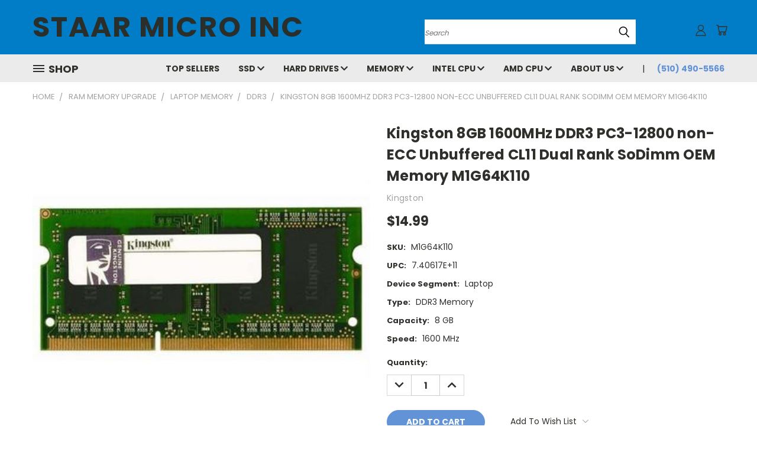

--- FILE ---
content_type: text/html; charset=UTF-8
request_url: https://starmicroinc.net/kingston-8gb-ddr3-1600mhz-pc3-12800-non-ecc-unbuffered-cl11-204-pin-dual-rank-sodimm-oem-notebook-memory-m1g64k110/
body_size: 33711
content:


<!DOCTYPE html>
<html class="no-js" lang="en">
    <head>
        <title>M1G64K110 Kingston 8GB DDR3 1600MHz Laptop Memory</title>
        <link rel="dns-prefetch preconnect" href="https://cdn11.bigcommerce.com/s-0yiknm" crossorigin><link rel="dns-prefetch preconnect" href="https://fonts.googleapis.com/" crossorigin><link rel="dns-prefetch preconnect" href="https://fonts.gstatic.com/" crossorigin>
        <meta property="product:price:amount" content="14.99" /><meta property="product:price:currency" content="USD" /><meta property="og:url" content="https://starmicroinc.net/kingston-8gb-ddr3-1600mhz-pc3-12800-non-ecc-unbuffered-cl11-204-pin-dual-rank-sodimm-oem-notebook-memory-m1g64k110/" /><meta property="og:site_name" content="Staar Micro Inc" /><meta name="description" content="Upgrade your laptop&#039;s performance with Kingston&#039;s 8GB DDR3 1600MHz memory. Experience seamless multitasking and enhanced efficiency for gaming, content creation, and everyday tasks."><link rel='canonical' href='https://starmicroinc.net/kingston-8gb-ddr3-1600mhz-pc3-12800-non-ecc-unbuffered-cl11-204-pin-dual-rank-sodimm-oem-notebook-memory-m1g64k110/' /><meta name='platform' content='bigcommerce.stencil' /><meta property="og:type" content="product" />
<meta property="og:title" content="Kingston 8GB 1600MHz DDR3 PC3-12800 non-ECC Unbuffered CL11 Dual Rank SoDimm OEM Memory M1G64K110" />
<meta property="og:description" content="Upgrade your laptop&#039;s performance with Kingston&#039;s 8GB DDR3 1600MHz memory. Experience seamless multitasking and enhanced efficiency for gaming, content creation, and everyday tasks." />
<meta property="og:image" content="https://cdn11.bigcommerce.com/s-0yiknm/products/13399/images/17160/KTD-L3C-8G__52060.1685391284.380.500.jpg?c=2" />
<meta property="fb:admins" content="starmicroinc" />
<meta property="og:availability" content="instock" />
<meta property="pinterest:richpins" content="enabled" />
        
         

        <link href="https://cdn11.bigcommerce.com/s-0yiknm/product_images/Favicon%2032X32.png?t=1589117546" rel="shortcut icon">
        <meta name="viewport" content="width=device-width, initial-scale=1">

        <script>
            document.documentElement.className = document.documentElement.className.replace('no-js', 'js');
        </script>

        <script>
    function browserSupportsAllFeatures() {
        return window.Promise
            && window.fetch
            && window.URL
            && window.URLSearchParams
            && window.WeakMap
            // object-fit support
            && ('objectFit' in document.documentElement.style);
    }

    function loadScript(src) {
        var js = document.createElement('script');
        js.src = src;
        js.onerror = function () {
            console.error('Failed to load polyfill script ' + src);
        };
        document.head.appendChild(js);
    }

    if (!browserSupportsAllFeatures()) {
        loadScript('https://cdn11.bigcommerce.com/s-0yiknm/stencil/d1566a10-e85a-013b-9e0e-46dc4829470d/e/0be29a90-0f82-013c-08bc-26234c319abe/dist/theme-bundle.polyfills.js');
    }
</script>
        <script>window.consentManagerTranslations = `{"locale":"en","locales":{},"translations":{}}`;</script>

        <script>
            window.lazySizesConfig = window.lazySizesConfig || {};
            window.lazySizesConfig.loadMode = 1;
        </script>
        <script async src="https://cdn11.bigcommerce.com/s-0yiknm/stencil/d1566a10-e85a-013b-9e0e-46dc4829470d/e/0be29a90-0f82-013c-08bc-26234c319abe/dist/theme-bundle.head_async.js"></script>

        <script src="https://ajax.googleapis.com/ajax/libs/webfont/1.6.26/webfont.js"></script>

        <script>
            WebFont.load({
                custom: {
                    families: ['Karla', 'Roboto', 'Source Sans Pro']
                },
                classes: false
            });
        </script>


        <link href="https://fonts.googleapis.com/css?family=Poppins:400,700&display=swap" rel="stylesheet">
        <link data-stencil-stylesheet href="https://cdn11.bigcommerce.com/s-0yiknm/stencil/d1566a10-e85a-013b-9e0e-46dc4829470d/e/0be29a90-0f82-013c-08bc-26234c319abe/css/theme-7c8190a0-7e33-013d-8125-229358964883.css" rel="stylesheet">
        <link data-stencil-stylesheet href="https://cdn11.bigcommerce.com/s-0yiknm/stencil/d1566a10-e85a-013b-9e0e-46dc4829470d/e/0be29a90-0f82-013c-08bc-26234c319abe/css/vault-7c8190a0-7e33-013d-8125-229358964883.css" rel="stylesheet">
        <link data-stencil-stylesheet href="https://cdn11.bigcommerce.com/s-0yiknm/stencil/d1566a10-e85a-013b-9e0e-46dc4829470d/e/0be29a90-0f82-013c-08bc-26234c319abe/css/custom-7c8190a0-7e33-013d-8125-229358964883.css" rel="stylesheet">

        <!-- Start Tracking Code for analytics_facebook -->

<script>
!function(f,b,e,v,n,t,s){if(f.fbq)return;n=f.fbq=function(){n.callMethod?n.callMethod.apply(n,arguments):n.queue.push(arguments)};if(!f._fbq)f._fbq=n;n.push=n;n.loaded=!0;n.version='2.0';n.queue=[];t=b.createElement(e);t.async=!0;t.src=v;s=b.getElementsByTagName(e)[0];s.parentNode.insertBefore(t,s)}(window,document,'script','https://connect.facebook.net/en_US/fbevents.js');

fbq('set', 'autoConfig', 'false', '276151957043932');
fbq('dataProcessingOptions', ['LDU'], 0, 0);
fbq('init', '276151957043932', {"external_id":"86641b3b-9e4d-4b9e-a577-bb2bc2858e58"});
fbq('set', 'agent', 'bigcommerce', '276151957043932');

function trackEvents() {
    var pathName = window.location.pathname;

    fbq('track', 'PageView', {}, "");

    // Search events start -- only fire if the shopper lands on the /search.php page
    if (pathName.indexOf('/search.php') === 0 && getUrlParameter('search_query')) {
        fbq('track', 'Search', {
            content_type: 'product_group',
            content_ids: [],
            search_string: getUrlParameter('search_query')
        });
    }
    // Search events end

    // Wishlist events start -- only fire if the shopper attempts to add an item to their wishlist
    if (pathName.indexOf('/wishlist.php') === 0 && getUrlParameter('added_product_id')) {
        fbq('track', 'AddToWishlist', {
            content_type: 'product_group',
            content_ids: []
        });
    }
    // Wishlist events end

    // Lead events start -- only fire if the shopper subscribes to newsletter
    if (pathName.indexOf('/subscribe.php') === 0 && getUrlParameter('result') === 'success') {
        fbq('track', 'Lead', {});
    }
    // Lead events end

    // Registration events start -- only fire if the shopper registers an account
    if (pathName.indexOf('/login.php') === 0 && getUrlParameter('action') === 'account_created') {
        fbq('track', 'CompleteRegistration', {}, "");
    }
    // Registration events end

    

    function getUrlParameter(name) {
        var cleanName = name.replace(/[\[]/, '\[').replace(/[\]]/, '\]');
        var regex = new RegExp('[\?&]' + cleanName + '=([^&#]*)');
        var results = regex.exec(window.location.search);
        return results === null ? '' : decodeURIComponent(results[1].replace(/\+/g, ' '));
    }
}

if (window.addEventListener) {
    window.addEventListener("load", trackEvents, false)
}
</script>
<noscript><img height="1" width="1" style="display:none" alt="null" src="https://www.facebook.com/tr?id=276151957043932&ev=PageView&noscript=1&a=plbigcommerce1.2&eid="/></noscript>

<!-- End Tracking Code for analytics_facebook -->

<!-- Start Tracking Code for analytics_googleanalytics4 -->

<script data-cfasync="false" src="https://cdn11.bigcommerce.com/shared/js/google_analytics4_bodl_subscribers-358423becf5d870b8b603a81de597c10f6bc7699.js" integrity="sha256-gtOfJ3Avc1pEE/hx6SKj/96cca7JvfqllWA9FTQJyfI=" crossorigin="anonymous"></script>
<script data-cfasync="false">
  (function () {
    window.dataLayer = window.dataLayer || [];

    function gtag(){
        dataLayer.push(arguments);
    }

    function initGA4(event) {
         function setupGtag() {
            function configureGtag() {
                gtag('js', new Date());
                gtag('set', 'developer_id.dMjk3Nj', true);
                gtag('config', 'G-760KZF18KR');
            }

            var script = document.createElement('script');

            script.src = 'https://www.googletagmanager.com/gtag/js?id=G-760KZF18KR';
            script.async = true;
            script.onload = configureGtag;

            document.head.appendChild(script);
        }

        setupGtag();

        if (typeof subscribeOnBodlEvents === 'function') {
            subscribeOnBodlEvents('G-760KZF18KR', false);
        }

        window.removeEventListener(event.type, initGA4);
    }

    

    var eventName = document.readyState === 'complete' ? 'consentScriptsLoaded' : 'DOMContentLoaded';
    window.addEventListener(eventName, initGA4, false);
  })()
</script>

<!-- End Tracking Code for analytics_googleanalytics4 -->

<!-- Start Tracking Code for analytics_siteverification -->

<meta name="google-site-verification" content="yE1pa4wNnUR7bFDJPJKQuN8uwxyyH6cgw0VGCndbsA0" />

<script async src="https://www.googletagmanager.com/gtag/js?id=UA-115462318-1"></script>
<script>
window.dataLayer = window.dataLayer || [];
function gtag(){dataLayer.push(arguments);}
gtag('js', new Date());
gtag('config', 'AW-815740443');

function trackEcommerce() {
    function gaAddTrans(orderID, store, total, tax, shipping, city, state, country, currency, channelInfo) {
        var transaction = {
            id: orderID,
            affiliation: store,
            revenue: total,
            tax: tax,
            shipping: shipping,
            city: city,
            state: state,
            country: country
        };

        if (currency) {
            transaction.currency = currency;
        }

        ga('ecommerce:addTransaction', transaction);
    }
    
    function gaAddItems(orderID, sku, product, variation, price, qty) {
        ga('ecommerce:addItem', {
            id: orderID,
            sku: sku,
            name: product,
            category: variation,
            price: price,
            quantity: qty
        });
    }

    function gaTrackTrans() {
        ga('ecommerce:send');
    }

    function gtagAddTrans(orderID, store, total, tax, shipping, city, state, country, currency, channelInfo) {
        this.transaction = {
            transaction_id: orderID,
            affiliation: store,
            value: total,
            tax: tax,
            shipping: shipping,
            items: []
        };

        if (currency) {
            this.transaction.currency = currency;
        }
    }

    function gtagAddItem(orderID, sku, product, variation, price, qty) {
        this.transaction.items.push({
            id: sku,
            name: product,
            category: variation,
            price: price,
            quantity: qty
        });
    }

    function gtagTrackTrans() {
        gtag('event', 'purchase', this.transaction);
        gtag('event', 'conversion', {
            'send_to': ''AW-815740443/o6U0CNOV_-kCEJvs_IQD',
            'value': this.transaction.value,
            'transaction_id': this.transaction.transaction_id,
        });
        this.transaction = null;
    }

    if (typeof gtag === 'function') {
        this._addTrans = gtagAddTrans;
        this._addItem = gtagAddItem;
        this._trackTrans = gtagTrackTrans;
    } else if (typeof ga === 'function') {
        this._addTrans = gaAddTrans;
        this._addItem = gaAddItems;
        this._trackTrans = gaTrackTrans;
    }
}

var pageTracker = new trackEcommerce();

</script>

<!-- Start BING Tracking -->
<script>(function(w,d,t,r,u){var f,n,i;w[u]=w[u]||[],f=function(){var o={ti:"136018251"};o.q=w[u],w[u]=new UET(o),w[u].push("pageLoad")},n=d.createElement(t),n.src=r,n.async=1,n.onload=n.onreadystatechange=function(){var s=this.readyState;s&&s!=="loaded"&&s!=="complete"||(f(),n.onload=n.onreadystatechange=null)},i=d.getElementsByTagName(t)[0],i.parentNode.insertBefore(n,i)})(window,document,"script","//bat.bing.com/bat.js","uetq");</script>
<!-- End BING Tracking -->

<!-- End Tracking Code for analytics_siteverification -->


<script type="text/javascript" src="https://checkout-sdk.bigcommerce.com/v1/loader.js" defer ></script>
<script src="https://www.google.com/recaptcha/api.js" async defer></script>
<script type="text/javascript">
var BCData = {"product_attributes":{"sku":"M1G64K110","upc":"7.40617E+11","mpn":"M1G64K110","gtin":null,"weight":null,"base":true,"image":null,"price":{"without_tax":{"formatted":"$14.99","value":14.99,"currency":"USD"},"tax_label":"Sales Tax"},"out_of_stock_behavior":"hide_option","out_of_stock_message":"Out of stock","available_modifier_values":[],"in_stock_attributes":[],"stock":null,"instock":true,"stock_message":null,"purchasable":true,"purchasing_message":null,"call_for_price_message":null}};
</script>
<script type="text/javascript">
$(document).ready(function(){
var $loggedIn = ("#TopMenu a:contains('Sign out')");

if($loggedIn) {
  // Customer is logged in
} else {
  // Guest
}

});
</script><script>window.aic = {};
window.aic.productId = "13399";
window.aic.token = "eyJ0eXAiOiJKV1QiLCJhbGciOiJFUzI1NiJ9.eyJjaWQiOlsxXSwiY29ycyI6WyJodHRwczovL3N0YXJtaWNyb2luYy5uZXQiXSwiZWF0IjoxNzY5MDg1OTA0LCJpYXQiOjE3Njg5MTMxMDQsImlzcyI6IkJDIiwic2lkIjo4MzA4NjcsInN1YiI6IkJDIiwic3ViX3R5cGUiOjAsInRva2VuX3R5cGUiOjF9.dnB61F-L51KZoSgV8pTsLhtcmubQHtdYvBcdJooUd-6DMQYD35PE--m9_bsnYLYRLmpp_CIenwTKhRBz9XjMVg";

            window.aic.displayFaq = true;
            window.aic.generateRichResultsMarkup = true;
        window.aic.getFaqTargetElement = () => {
    // check if tabs exist
    const tabs = document.querySelector("#accordion");
    const faqTabTemplate = `
    <h3 class="product-faqs ui-accordion-header ui-corner-top ui-accordion-header-collapsed ui-corner-all ui-state-default ui-accordion-icons" 
    role="tab" 
    id="ui-id-faqs-tab" 
    aria-controls="ui-id-faqs-content" 
    aria-selected="false" 
    aria-expanded="false" 
    tabindex="-1">
        <span class="ui-accordion-header-icon ui-icon ui-icon-triangle-1-e"></span>
        <span class="tab-title">FAQs</span> 
        <svg class="accordion-icon arrow down"><use xlink:href="#icon-v-down"></use></svg>
    </h3>
    `;

    const faqTab = document.createElement("template");
    faqTab.innerHTML = faqTabTemplate;
    tabs.appendChild(faqTab.content);

    const tabContentTemplate = `
    <div class="product-faqs ui-accordion-content ui-corner-bottom ui-helper-reset ui-widget-content" 
        style="display: none;" 
        id="ui-id-faqs-content" 
        aria-labelledby="ui-id-faqs-tab" 
        role="tabpanel" aria-hidden="true">
    </div>
    `;

    const tabContent = document.createElement("template");
    tabContent.innerHTML = tabContentTemplate;

    const tabsContainer = document.querySelector("#accordion");
    tabsContainer.appendChild(tabContent.content);

    try {
        $("#accordion").accordion("destroy");
        $("#accordion").accordion({
            heightStyle: "content",
            collapsible: true,
        });
    }
    catch {

    }

    return tabsContainer.querySelector("#ui-id-faqs-content");
}
window.aic.decorateRichResults = (richResultsElement) => {
    richResultsElement.setAttribute("id", "wsa-rich-snippets-aicopywriter-faq");
}

if (window.aic) {
    const productId = window.aic.productId;
    if (productId) {
        fetch('/graphql', {
            method: 'POST',
            credentials: 'same-origin',
            headers: {
                'Content-Type': 'application/json',
                'Authorization': 'Bearer ' + window.aic.token
            },
            body: JSON.stringify({
                query: `query FaqQuery {site {product(entityId: ${productId}) {metafields(namespace: "monsterplugins.ai.copywriter") {edges {node {key,value}}}}}}`
            })
        })
            .then(res => res.json())
            .then(async data => {
                try {
                    const metafieldEdges = data.data.site.product.metafields.edges;
                    if (metafieldEdges.length > 0) {
                        const edgeCount = data.data.site.product.metafields.edges.length;
                        const metafield = data.data.site.product.metafields.edges[edgeCount - 1].node; // get the last element
                        const faqs = JSON.parse(metafield.value);
                        if (window.aic.generateRichResultsMarkup === true) {
                            const richResultsContainerTemplate = `{"@context": "https://schema.org","@type": "FAQPage","mainEntity": [##items##]}`;
                            const richResultsFaqTemplate = `{"@type": "Question","name": ##question##,"acceptedAnswer": {"@type": "Answer","text": ##answer##}}`;
                            let items = "";
                            for (let i = 0; i < faqs.length; i++) {
                                items += richResultsFaqTemplate.replace("##question##", JSON.stringify(faqs[i].question)).replace("##answer##", JSON.stringify(faqs[i].answer));
                                if (i !== faqs.length - 1) {
                                    items += ",";
                                }
                            }

                            const richResultsMarkup = richResultsContainerTemplate.replace("##items##", items);
                            const richResultsElement = document.createElement("script");
                            richResultsElement.setAttribute("type", "application/ld+json");
                            if (window.aic.decorateRichResults) {
                                window.aic.decorateRichResults(richResultsElement);
                            }
                            richResultsElement.innerText = richResultsMarkup;
                            document.head.appendChild(richResultsElement);
                        }

                        if (window.aic.displayFaq === true) {
                            const faqContainerTemplate = `
                <div>
                  <ul class="faq-items">
                  </ul>
                </div>
              `;

                            const faqTemplate = `
              <li>
                <strong>##question##</strong>
                <p>##answer##</p>
              </li>
              `;
                            const createFaqContainer = (faqs) => {
                                const faqContainer = document.createElement("template");
                                faqContainer.innerHTML = window.aic.faqContainerTemplate ? window.aic.faqContainerTemplate : faqContainerTemplate;
                                const faqItems = faqContainer.content.querySelector(".faq-items");

                                for (const faq of faqs) {
                                    const faqElement = document.createElement("template");
                                    faqElement.innerHTML = window.aic.faqTemplate ? window.aic.faqTemplate : faqTemplate;
                                    faqElement.innerHTML = faqElement.innerHTML.replace("##question##", faq.question);
                                    faqElement.innerHTML = faqElement.innerHTML.replace("##answer##", faq.answer);
                                    faqItems.appendChild(faqElement.content);
                                }

                                return faqContainer.content;
                            }

                            let trials = 0;
                            while (trials < 4) {
                                trials++
                                const faqTarget = await window.aic.lazyGetFaqTargetElement();
                                if (faqTarget) {
                                    const faqContainer = createFaqContainer(faqs);
                                    faqTarget.appendChild(faqContainer);
                                    break;
                                }
                            }
                        }
                    }
                }
                catch (err) {
                    console.error(err);
                    console.error("An error has occured while getting product FAQ");
                }

            })
            .catch(error => console.error(error));
    }
}

window.aic.lazyGetFaqTargetElement = () => {
    return new Promise((resolve, reject) => {
        setTimeout(() => {
            console.log("getting tabs");
            const faqTarget = window.aic.getFaqTargetElement();
            if (faqTarget) {
                resolve(faqTarget);
            }
            else {
                resolve(null);
            }
        }, 500);
    });
}
</script>
 <script data-cfasync="false" src="https://microapps.bigcommerce.com/bodl-events/1.9.4/index.js" integrity="sha256-Y0tDj1qsyiKBRibKllwV0ZJ1aFlGYaHHGl/oUFoXJ7Y=" nonce="" crossorigin="anonymous"></script>
 <script data-cfasync="false" nonce="">

 (function() {
    function decodeBase64(base64) {
       const text = atob(base64);
       const length = text.length;
       const bytes = new Uint8Array(length);
       for (let i = 0; i < length; i++) {
          bytes[i] = text.charCodeAt(i);
       }
       const decoder = new TextDecoder();
       return decoder.decode(bytes);
    }
    window.bodl = JSON.parse(decodeBase64("[base64]"));
 })()

 </script>

<script nonce="">
(function () {
    var xmlHttp = new XMLHttpRequest();

    xmlHttp.open('POST', 'https://bes.gcp.data.bigcommerce.com/nobot');
    xmlHttp.setRequestHeader('Content-Type', 'application/json');
    xmlHttp.send('{"store_id":"830867","timezone_offset":"-7.0","timestamp":"2026-01-21T04:33:28.80962500Z","visit_id":"7b53e82d-1ba6-45de-827a-a0a26dae2e82","channel_id":1}');
})();
</script>

        <div id="agentz-chatbot-02f6355b-0208-4b62-85a5-68b2f121c60f"></div>
        <script>
          function LoadChatWidget() {
            var resource = document.createElement('script'); 
            resource.defer = "true";
            resource.src = "https://chatbot.agentz.ai/agentz-chatbot.js?version=1&botUrl=https://chatbot.agentz.ai&title=title&businessAgent=02f6355b-0208-4b62-85a5-68b2f121c60f";
            var script = document.getElementsByTagName('script')[0];
            script.parentNode.insertBefore(resource, script);
          }
          document.addEventListener('readystatechange', function(event){
            if (event.target.readyState === "complete") {
              setTimeout(function() {
                LoadChatWidget();
              }, 5000)    
            }
          }, false);
        </script>
    </head>
    <body class="product">
      <!-- ACTIVE SHOPNAV DIM PAGE -->
      <div id="shopnav-dim-page" style="display: none;">
        <div style="top: 50%; left: 50%; display: none;" id="dialog" class="window">
          <div id="san"></div>
        </div>
        <div style="width: 2478px; font-size: 32pt; color:white; height: 1202px; display: none; opacity: 0.4;" id="mask"></div>
      </div>
      <!-- END ACTIVE SHOPNAV DIM PAGE -->
      <svg data-src="https://cdn11.bigcommerce.com/s-0yiknm/stencil/d1566a10-e85a-013b-9e0e-46dc4829470d/e/0be29a90-0f82-013c-08bc-26234c319abe/img/icon-sprite.svg" class="icons-svg-sprite"></svg>

      <header class="header header-logo--left" role="banner">
    <a href="#" class="mobileMenu-toggle" data-mobile-menu-toggle="menu">
        <span class="mobileMenu-toggleIcon">Toggle menu</span>
    </a>

  <div class="logo-user-section container">
        <div class="header-logo header-logo--left">
            <a href="https://starmicroinc.net/">
        <span class="header-logo-text">Staar Micro Inc</span>
</a>
        </div>
        <nav class="navUser">
    <ul class="navUser-section navUser-section--alt">

        <div class="dropdown dropdown--quickSearch desktop" id="quickSearch" aria-hidden="true" tabindex="-1" data-prevent-quick-search-close>
            <div class="container">
  <a href="#" class="quickSearch-mobileToggle" alt="Submit Search">
      <span class="mobileMenu-toggleIcon"></span>
  </a>
    <form class="form" action="/search.php">
        <fieldset class="form-fieldset">
            <div class="form-field">
                <label class="is-srOnly" for="search_query">Search</label>
                <input class="form-input" data-search-quick name="search_query" id="search_query" data-error-message="Search field cannot be empty." placeholder="Search" autocomplete="off">
                <!-- <input class="button button--primary form-prefixPostfix-button--postfix" type="submit" value=""><svg class="header-icon search-icon"><use xlink:href="#icon-search"></use></svg> -->
            </div>
        </fieldset>
        <div class="search-icon submit">
          <input alt="Submit Search" class="button button--primary form-prefixPostfix-button--postfix" type="submit" value="">
          <svg class="header-icon search-icon" title="submit" alt="submit"><use xlink:href="#icon-search"></use></svg>
        </div>
    </form>
    <section class="quickSearchResults" data-bind="html: results"></section>
</div>
        </div>

        <div class="user-icons">
          <!-- <li class="navUser-item navUser-item--cart user-icons">
              <a
                  class="navUser-action"
                  data-cart-preview
                  data-dropdown="cart-preview-dropdown"
                  data-options="align:right"
                  href="/cart.php"
                  aria-label="Cart with 0 items"
                  <span class="navUser-item-cartLabel"><svg class="header-icon cart-icon"><use xlink:href="#icon-cart"></use></svg></span> <span class="countPill cart-quantity"></span>
              </a>

              <div class="dropdown-menu" id="cart-preview-dropdown" data-dropdown-content aria-hidden="true"></div>
          </li> -->

          <li class="navUser-item navUser-item--cart user-icons">
            <a class="navUser-action"
               data-cart-preview
               data-dropdown="cart-preview-dropdown"
               data-options="align:right"
               href="/cart.php"
               aria-label="Cart with 0 items"
            >
                <!-- <span class="navUser-item-cartLabel">Cart</span>
                <span class="countPill cart-quantity"></span> -->
                <span class="navUser-item-cartLabel"><svg class="header-icon cart-icon"><use xlink:href="#icon-cart"></use></svg></span> <span class="countPill cart-quantity"></span>
            </a>

            <div class="dropdown-menu" id="cart-preview-dropdown" data-dropdown-content aria-hidden="true"></div>
        </li>

          

        <a class="navUser-action navUser-item--compare" href="/compare" data-compare-nav><svg class="header-icon compare-icon"><use xlink:href="#icon-compare"></use></svg><span class="countPill countPill--positive countPill--alt compare"></span></a>

        <!-- <li class="navUser-item navUser-item--account user-icons account"> -->
                    <!-- <a class="navUser-action" href="/login.php"><svg class="header-icon account-icon"><use xlink:href="#icon-account"></use></svg></a> -->
                    <!-- <ul class="account-link enabled"> -->
    <li class="navUser-item navUser-item--account user-icons account">
        <a class="navUser-action account signin-list" alt="User Toolbox" href="/login.php"><svg class="header-icon account-icon"><use xlink:href="#icon-account"></use></svg></a>
        <!-- <a class="navUser-action login" href="/login.php">Sign in</a> -->
        <div class="dropdown-menu signin-list" id="account-dropdown-signin-list">
          <!-- <h2 class="container-header">Account Info</h2> -->
            <nav class="navBar navBar--sub navBar--account signin-list">
    <ul class="navBar-section signout-list">
      <li>
        <a class="navBar-action signout-list" href="/login.php">Sign in  </a>
          <span class="navUser-or"> or </span>
          <a class="navBar-action signout-list" href="/login.php?action=create_account">  Register</a></li>
    </ul>
</nav>
            <!-- <hr class="left full-width" /> -->
            <!-- { {> components / common / currency-selector-dropdown } } -->
            <!-- <a class="button button--primary signin-register logout-button" href="/login.php">Sign in</a> -->
        </div>
     </li>
<!-- </ul> -->
        <!-- </li> -->

        <li class="navUser-item quicksearch mobile">
            <a class="navUser-action navUser-action--quickSearch desktop-toggle" href="#" data-search="quickSearch" aria-controls="quickSearch" aria-expanded="false"><svg class="header-icon search-icon"><use xlink:href="#icon-search"></use></svg></a>
        </li>

    </ul>
    </div>

</nav>
  </div>
    <div id="menu-wrapper">
        <div class="navPages-container" id="menu" data-menu>
          <div class="navPages-wider desktop">
  <div class="nav-minus-logo">
  <div class="mega-cat-nav ">
    <li class="navPages-item navPages-item-page container-header btn">
      <a class="navPages-action">
        <svg class="mega-menu-icon open"><use xlink:href="#icon-v-menu" /></svg><svg class="mega-menu-icon close"><use xlink:href="#icon-close" /><span class="burger-menu">Shop</span><span class="burger-menu fixed">Menu</span>
      </a>
      <div class="clear"></div>
    </li>
    <nav class="navPages">
      <div class="mega-cat-dropdown">
        <div class="inner">

        <div id="page-wrapper">
        <div class="category-list">
          <h2 class="container-header mobile">Categories</h2>
          <li class="navPages-item top-level categories">
              <div class="desktop">
    <a class="navPages-action single-level sideNavTopLevel needsclick" href="https://starmicroinc.net/gpu-video-cards/">GPU/VIDEO CARDS</a>
</div>

<div class="mobile">
    <a class="navPages-action single-level sideNavTopLevel needsclick" href="https://starmicroinc.net/gpu-video-cards/">GPU/VIDEO CARDS</a>
</div>
          </li>
          <li class="navPages-item top-level categories">
              <div class="desktop">
    <a class="navPages-action single-level sideNavTopLevel needsclick" href="https://starmicroinc.net/top-sellers/">Top Sellers</a>
</div>

<div class="mobile">
    <a class="navPages-action single-level sideNavTopLevel needsclick" href="https://starmicroinc.net/top-sellers/">Top Sellers</a>
</div>
          </li>
          <li class="navPages-item top-level categories">
              <div class="desktop">
    <a class="navPages-action navPages-action-depth-max has-subMenu is-root second-level-parent sideNavTopLevel needsclick" href="https://starmicroinc.net/storage-devices/">Storage Devices
    <i class="icon navPages-action-moreIcon closed topLevel" aria-hidden="true"><svg><use xlink:href="#icon-chevron-down" /></svg></i>
    </a>
    <div class="navPage-subMenu navPage-subMenu-horizontal second-level-flyout" id="navPages-3194" aria-hidden="true" tabindex="-1">
  <div class="category-title">
    <h2><a class="category-title" href="https://starmicroinc.net/storage-devices/">Storage Devices</a></h2>
    <div class="flyout-pagination-container top">
      <a class="navPages-action previous">
        <i class="icon prev" aria-hidden="true">
          <svg><use xlink:href="#icon-circle-left" /></svg>
        </i>
      </a>
      <!-- <span class="dots"></span> -->
      <a class="navPages-action next">
        <i class="icon next" aria-hidden="true">
          <svg><use xlink:href="#icon-circle-right" /></svg>
        </i>
      </a>
    </div>
  </div>
  <div class="flyout-pagination-container bottom">
    <a class="navPages-action previous">
      <i class="icon prev" aria-hidden="true">
        <svg><use xlink:href="#icon-chevron-left" /></svg>
      </i>
    </a>
    <span class="dots"></span>
    <a class="navPages-action next">
      <i class="icon next" aria-hidden="true">
        <svg><use xlink:href="#icon-chevron-left" /></svg>
      </i>
    </a>
  </div>

  <div class="desktop">
    <ul class="navPage-subMenu-list all-second-level-plus-container flyout-page-wrapper">
            <li class="navPage-subMenu-item-child second-level">
                    <a class="navPage-subMenu-action navPages-action second-level" href="https://starmicroinc.net/storage-devices/m-2-nvme-ssd/">M.2 NVMe SSD</a>
                    <!-- <a class="navPage-subMenu-action navPages-action navPages-action-depth-max view-all" href="https://starmicroinc.net/storage-devices/m-2-nvme-ssd/">View All</a> -->
            </li>
            <li class="navPage-subMenu-item-child second-level">
                    <a class="navPage-subMenu-action navPages-action second-level" href="https://starmicroinc.net/storage-devices/server-hard-drives/">Server hard drives</a>
                    <!-- <a class="navPage-subMenu-action navPages-action navPages-action-depth-max view-all" href="https://starmicroinc.net/storage-devices/server-hard-drives/">View All</a> -->
            </li>
            <li class="navPage-subMenu-item-child second-level">
                    <a class="navPage-subMenu-action navPages-action second-level" href="https://starmicroinc.net/storage-devices/m-2-sata-ssd/">M.2 SATA SSD</a>
                    <!-- <a class="navPage-subMenu-action navPages-action navPages-action-depth-max view-all" href="https://starmicroinc.net/storage-devices/m-2-sata-ssd/">View All</a> -->
            </li>
            <li class="navPage-subMenu-item-child second-level">
                    <a class="navPage-subMenu-action navPages-action second-level" href="https://starmicroinc.net/storage-devices/sata-ssd/">SATA 2.5-inch SSD</a>
                    <!-- <a class="navPage-subMenu-action navPages-action navPages-action-depth-max view-all" href="https://starmicroinc.net/storage-devices/sata-ssd/">View All</a> -->
            </li>
            <li class="navPage-subMenu-item-child second-level">
                    <a class="navPage-subMenu-action navPages-action second-level" href="https://starmicroinc.net/hard-drives/laptop-hard-drives/">Laptop Hard Drives</a>
                    <!-- <a class="navPage-subMenu-action navPages-action navPages-action-depth-max view-all" href="https://starmicroinc.net/hard-drives/laptop-hard-drives/">View All</a> -->
            </li>
            <li class="navPage-subMenu-item-child second-level">
                    <a class="navPage-subMenu-action navPages-action second-level" href="https://starmicroinc.net/hard-drives/desktop-hard-drives/">Desktop Hard Drives</a>
                    <!-- <a class="navPage-subMenu-action navPages-action navPages-action-depth-max view-all" href="https://starmicroinc.net/hard-drives/desktop-hard-drives/">View All</a> -->
            </li>
        <!-- <div class="flyout-pagination-container bottom">
          <a class="navPages-action previous">
            <i class="icon prev" aria-hidden="true">
              <svg><use xlink:href="#icon-chevron-left" /></svg>
            </i>
          </a>
          <span class="dots"></span>
          <a class="navPages-action next">
            <i class="icon next" aria-hidden="true">
              <svg><use xlink:href="#icon-chevron-left" /></svg>
            </i>
          </a>
        </div> -->

    </ul>
    </div>

<div class="mobile">
    <ul class="navPage-subMenu-list all-second-level-plus-container flyout-page-wrapper">
            <li class="navPage-subMenu-item-child second-level">
                    <a class="navPage-subMenu-action navPages-action second-level" href="https://starmicroinc.net/storage-devices/m-2-nvme-ssd/">M.2 NVMe SSD</a>
                    <!-- <a class="navPage-subMenu-action navPages-action navPages-action-depth-max view-all" href="https://starmicroinc.net/storage-devices/m-2-nvme-ssd/">View All</a> -->
            </li>
            <li class="navPage-subMenu-item-child second-level">
                    <a class="navPage-subMenu-action navPages-action second-level" href="https://starmicroinc.net/storage-devices/server-hard-drives/">Server hard drives</a>
                    <!-- <a class="navPage-subMenu-action navPages-action navPages-action-depth-max view-all" href="https://starmicroinc.net/storage-devices/server-hard-drives/">View All</a> -->
            </li>
            <li class="navPage-subMenu-item-child second-level">
                    <a class="navPage-subMenu-action navPages-action second-level" href="https://starmicroinc.net/storage-devices/m-2-sata-ssd/">M.2 SATA SSD</a>
                    <!-- <a class="navPage-subMenu-action navPages-action navPages-action-depth-max view-all" href="https://starmicroinc.net/storage-devices/m-2-sata-ssd/">View All</a> -->
            </li>
            <li class="navPage-subMenu-item-child second-level">
                    <a class="navPage-subMenu-action navPages-action second-level" href="https://starmicroinc.net/storage-devices/sata-ssd/">SATA 2.5-inch SSD</a>
                    <!-- <a class="navPage-subMenu-action navPages-action navPages-action-depth-max view-all" href="https://starmicroinc.net/storage-devices/sata-ssd/">View All</a> -->
            </li>
            <li class="navPage-subMenu-item-child second-level">
                    <a class="navPage-subMenu-action navPages-action second-level" href="https://starmicroinc.net/hard-drives/laptop-hard-drives/">Laptop Hard Drives</a>
                    <!-- <a class="navPage-subMenu-action navPages-action navPages-action-depth-max view-all" href="https://starmicroinc.net/hard-drives/laptop-hard-drives/">View All</a> -->
            </li>
            <li class="navPage-subMenu-item-child second-level">
                    <a class="navPage-subMenu-action navPages-action second-level" href="https://starmicroinc.net/hard-drives/desktop-hard-drives/">Desktop Hard Drives</a>
                    <!-- <a class="navPage-subMenu-action navPages-action navPages-action-depth-max view-all" href="https://starmicroinc.net/hard-drives/desktop-hard-drives/">View All</a> -->
            </li>
        <!-- <div class="flyout-pagination-container bottom">
          <a class="navPages-action previous">
            <i class="icon prev" aria-hidden="true">
              <svg><use xlink:href="#icon-chevron-left" /></svg>
            </i>
          </a>
          <span class="dots"></span>
          <a class="navPages-action next">
            <i class="icon next" aria-hidden="true">
              <svg><use xlink:href="#icon-chevron-left" /></svg>
            </i>
          </a>
        </div> -->

    </ul>
    </div>
</div>
</div>

<div class="mobile">
    <a class="navPages-action navPages-action-depth-max has-subMenu is-root second-level-parent sideNavTopLevel needsclick" href="https://starmicroinc.net/storage-devices/">Storage Devices
    </a>
     <i class="icon navPages-action-moreIcon closed topLevel" aria-hidden="true"><svg><use xlink:href="#icon-chevron-down" /></svg></i>
    <div class="navPage-subMenu navPage-subMenu-horizontal second-level-flyout" id="navPages-3194" aria-hidden="true" tabindex="-1">
  <div class="category-title">
    <h2><a class="category-title" href="https://starmicroinc.net/storage-devices/">Storage Devices</a></h2>
    <div class="flyout-pagination-container top">
      <a class="navPages-action previous">
        <i class="icon prev" aria-hidden="true">
          <svg><use xlink:href="#icon-circle-left" /></svg>
        </i>
      </a>
      <!-- <span class="dots"></span> -->
      <a class="navPages-action next">
        <i class="icon next" aria-hidden="true">
          <svg><use xlink:href="#icon-circle-right" /></svg>
        </i>
      </a>
    </div>
  </div>
  <div class="flyout-pagination-container bottom">
    <a class="navPages-action previous">
      <i class="icon prev" aria-hidden="true">
        <svg><use xlink:href="#icon-chevron-left" /></svg>
      </i>
    </a>
    <span class="dots"></span>
    <a class="navPages-action next">
      <i class="icon next" aria-hidden="true">
        <svg><use xlink:href="#icon-chevron-left" /></svg>
      </i>
    </a>
  </div>

  <div class="desktop">
    <ul class="navPage-subMenu-list all-second-level-plus-container flyout-page-wrapper">
            <li class="navPage-subMenu-item-child second-level">
                    <a class="navPage-subMenu-action navPages-action second-level" href="https://starmicroinc.net/storage-devices/m-2-nvme-ssd/">M.2 NVMe SSD</a>
                    <!-- <a class="navPage-subMenu-action navPages-action navPages-action-depth-max view-all" href="https://starmicroinc.net/storage-devices/m-2-nvme-ssd/">View All</a> -->
            </li>
            <li class="navPage-subMenu-item-child second-level">
                    <a class="navPage-subMenu-action navPages-action second-level" href="https://starmicroinc.net/storage-devices/server-hard-drives/">Server hard drives</a>
                    <!-- <a class="navPage-subMenu-action navPages-action navPages-action-depth-max view-all" href="https://starmicroinc.net/storage-devices/server-hard-drives/">View All</a> -->
            </li>
            <li class="navPage-subMenu-item-child second-level">
                    <a class="navPage-subMenu-action navPages-action second-level" href="https://starmicroinc.net/storage-devices/m-2-sata-ssd/">M.2 SATA SSD</a>
                    <!-- <a class="navPage-subMenu-action navPages-action navPages-action-depth-max view-all" href="https://starmicroinc.net/storage-devices/m-2-sata-ssd/">View All</a> -->
            </li>
            <li class="navPage-subMenu-item-child second-level">
                    <a class="navPage-subMenu-action navPages-action second-level" href="https://starmicroinc.net/storage-devices/sata-ssd/">SATA 2.5-inch SSD</a>
                    <!-- <a class="navPage-subMenu-action navPages-action navPages-action-depth-max view-all" href="https://starmicroinc.net/storage-devices/sata-ssd/">View All</a> -->
            </li>
            <li class="navPage-subMenu-item-child second-level">
                    <a class="navPage-subMenu-action navPages-action second-level" href="https://starmicroinc.net/hard-drives/laptop-hard-drives/">Laptop Hard Drives</a>
                    <!-- <a class="navPage-subMenu-action navPages-action navPages-action-depth-max view-all" href="https://starmicroinc.net/hard-drives/laptop-hard-drives/">View All</a> -->
            </li>
            <li class="navPage-subMenu-item-child second-level">
                    <a class="navPage-subMenu-action navPages-action second-level" href="https://starmicroinc.net/hard-drives/desktop-hard-drives/">Desktop Hard Drives</a>
                    <!-- <a class="navPage-subMenu-action navPages-action navPages-action-depth-max view-all" href="https://starmicroinc.net/hard-drives/desktop-hard-drives/">View All</a> -->
            </li>
        <!-- <div class="flyout-pagination-container bottom">
          <a class="navPages-action previous">
            <i class="icon prev" aria-hidden="true">
              <svg><use xlink:href="#icon-chevron-left" /></svg>
            </i>
          </a>
          <span class="dots"></span>
          <a class="navPages-action next">
            <i class="icon next" aria-hidden="true">
              <svg><use xlink:href="#icon-chevron-left" /></svg>
            </i>
          </a>
        </div> -->

    </ul>
    </div>

<div class="mobile">
    <ul class="navPage-subMenu-list all-second-level-plus-container flyout-page-wrapper">
            <li class="navPage-subMenu-item-child second-level">
                    <a class="navPage-subMenu-action navPages-action second-level" href="https://starmicroinc.net/storage-devices/m-2-nvme-ssd/">M.2 NVMe SSD</a>
                    <!-- <a class="navPage-subMenu-action navPages-action navPages-action-depth-max view-all" href="https://starmicroinc.net/storage-devices/m-2-nvme-ssd/">View All</a> -->
            </li>
            <li class="navPage-subMenu-item-child second-level">
                    <a class="navPage-subMenu-action navPages-action second-level" href="https://starmicroinc.net/storage-devices/server-hard-drives/">Server hard drives</a>
                    <!-- <a class="navPage-subMenu-action navPages-action navPages-action-depth-max view-all" href="https://starmicroinc.net/storage-devices/server-hard-drives/">View All</a> -->
            </li>
            <li class="navPage-subMenu-item-child second-level">
                    <a class="navPage-subMenu-action navPages-action second-level" href="https://starmicroinc.net/storage-devices/m-2-sata-ssd/">M.2 SATA SSD</a>
                    <!-- <a class="navPage-subMenu-action navPages-action navPages-action-depth-max view-all" href="https://starmicroinc.net/storage-devices/m-2-sata-ssd/">View All</a> -->
            </li>
            <li class="navPage-subMenu-item-child second-level">
                    <a class="navPage-subMenu-action navPages-action second-level" href="https://starmicroinc.net/storage-devices/sata-ssd/">SATA 2.5-inch SSD</a>
                    <!-- <a class="navPage-subMenu-action navPages-action navPages-action-depth-max view-all" href="https://starmicroinc.net/storage-devices/sata-ssd/">View All</a> -->
            </li>
            <li class="navPage-subMenu-item-child second-level">
                    <a class="navPage-subMenu-action navPages-action second-level" href="https://starmicroinc.net/hard-drives/laptop-hard-drives/">Laptop Hard Drives</a>
                    <!-- <a class="navPage-subMenu-action navPages-action navPages-action-depth-max view-all" href="https://starmicroinc.net/hard-drives/laptop-hard-drives/">View All</a> -->
            </li>
            <li class="navPage-subMenu-item-child second-level">
                    <a class="navPage-subMenu-action navPages-action second-level" href="https://starmicroinc.net/hard-drives/desktop-hard-drives/">Desktop Hard Drives</a>
                    <!-- <a class="navPage-subMenu-action navPages-action navPages-action-depth-max view-all" href="https://starmicroinc.net/hard-drives/desktop-hard-drives/">View All</a> -->
            </li>
        <!-- <div class="flyout-pagination-container bottom">
          <a class="navPages-action previous">
            <i class="icon prev" aria-hidden="true">
              <svg><use xlink:href="#icon-chevron-left" /></svg>
            </i>
          </a>
          <span class="dots"></span>
          <a class="navPages-action next">
            <i class="icon next" aria-hidden="true">
              <svg><use xlink:href="#icon-chevron-left" /></svg>
            </i>
          </a>
        </div> -->

    </ul>
    </div>
</div>
</div>
          </li>
          <li class="navPages-item top-level categories">
              <div class="desktop">
    <a class="navPages-action navPages-action-depth-max has-subMenu is-root second-level-parent sideNavTopLevel needsclick" href="https://starmicroinc.net/intel-cpu/">Intel CPU
    <i class="icon navPages-action-moreIcon closed topLevel" aria-hidden="true"><svg><use xlink:href="#icon-chevron-down" /></svg></i>
    </a>
    <div class="navPage-subMenu navPage-subMenu-horizontal second-level-flyout" id="navPages-2770" aria-hidden="true" tabindex="-1">
  <div class="category-title">
    <h2><a class="category-title" href="https://starmicroinc.net/intel-cpu/">Intel CPU</a></h2>
    <div class="flyout-pagination-container top">
      <a class="navPages-action previous">
        <i class="icon prev" aria-hidden="true">
          <svg><use xlink:href="#icon-circle-left" /></svg>
        </i>
      </a>
      <!-- <span class="dots"></span> -->
      <a class="navPages-action next">
        <i class="icon next" aria-hidden="true">
          <svg><use xlink:href="#icon-circle-right" /></svg>
        </i>
      </a>
    </div>
  </div>
  <div class="flyout-pagination-container bottom">
    <a class="navPages-action previous">
      <i class="icon prev" aria-hidden="true">
        <svg><use xlink:href="#icon-chevron-left" /></svg>
      </i>
    </a>
    <span class="dots"></span>
    <a class="navPages-action next">
      <i class="icon next" aria-hidden="true">
        <svg><use xlink:href="#icon-chevron-left" /></svg>
      </i>
    </a>
  </div>

  <div class="desktop">
    <ul class="navPage-subMenu-list all-second-level-plus-container flyout-page-wrapper">
            <li class="navPage-subMenu-item-child second-level">
                    <a class="navPage-subMenu-action navPages-action navPages-action-depth-max has-subMenu second-level" href="https://starmicroinc.net/intel-cpu-processors/intel-desktop-cpu/">
                        Intel Desktop CPU <i class="icon navPages-action-moreIcon second-level" aria-hidden="true"><svg><use xlink:href="#icon-chevron-down" /></svg></i>
                    </a>
                    <div class="navPage-subMenu navPage-subMenu-horizontal third-level-flyout" id="navPages-2783" aria-hidden="true" tabindex="-1">
    <ul class="navPage-subMenu-list">
            <li class="navPage-subMenu-item-child third-level">
                    <a class="navPage-subMenu-action navPages-action" href="https://starmicroinc.net/intel-cpu-processors/intel-desktop-cpu/intel-core-i9/">Intel Core i9</a>
            </li>
            <li class="navPage-subMenu-item-child third-level">
                    <a class="navPage-subMenu-action navPages-action" href="https://starmicroinc.net/intel-cpu-processors/intel-desktop-cpu/intel-core-i7/">Intel Core i7</a>
            </li>
            <li class="navPage-subMenu-item-child third-level">
                    <a class="navPage-subMenu-action navPages-action" href="https://starmicroinc.net/intel-cpu-processors/intel-desktop-cpu/intel-core-i5/">Intel Core i5</a>
            </li>
            <li class="navPage-subMenu-item-child third-level">
                    <a class="navPage-subMenu-action navPages-action" href="https://starmicroinc.net/intel-cpu-processors/intel-desktop-cpu/intel-core-i3/">Intel Core i3</a>
            </li>
            <li class="navPage-subMenu-item-child third-level">
                    <a class="navPage-subMenu-action navPages-action" href="https://starmicroinc.net/intel-cpu-processors/intel-desktop-cpu/intel-core-2-quad/">Intel Core 2 Quad</a>
            </li>
            <li class="navPage-subMenu-item-child third-level">
                    <a class="navPage-subMenu-action navPages-action" href="https://starmicroinc.net/intel-cpu-processors/intel-desktop-cpu/intel-core-2-duo/">Intel  Core 2 Duo</a>
            </li>
            <li class="navPage-subMenu-item-child third-level">
                    <a class="navPage-subMenu-action navPages-action" href="https://starmicroinc.net/intel-cpu-processors/intel-desktop-cpu/intel-pentium/">Intel Pentium</a>
            </li>
            <li class="navPage-subMenu-item-child third-level">
                    <a class="navPage-subMenu-action navPages-action" href="https://starmicroinc.net/intel-cpu-processors/intel-desktop-cpu/intel-celeron/">Intel Celeron</a>
            </li>
        <li class="navPage-subMenu-item-paren view-all">
            <a class="navPage-subMenu-action navPages-action navPages-action-depth-max view-all" href="https://starmicroinc.net/intel-cpu-processors/intel-desktop-cpu/">View All</a>
        </li>
    </ul>
</div>
            </li>
            <li class="navPage-subMenu-item-child second-level">
                    <a class="navPage-subMenu-action navPages-action navPages-action-depth-max has-subMenu second-level" href="https://starmicroinc.net/intel-cpu-processors/intel-server-cpu/">
                        Intel Server CPU <i class="icon navPages-action-moreIcon second-level" aria-hidden="true"><svg><use xlink:href="#icon-chevron-down" /></svg></i>
                    </a>
                    <div class="navPage-subMenu navPage-subMenu-horizontal third-level-flyout" id="navPages-2781" aria-hidden="true" tabindex="-1">
    <ul class="navPage-subMenu-list">
            <li class="navPage-subMenu-item-child third-level">
                    <a class="navPage-subMenu-action navPages-action" href="https://starmicroinc.net/intel-cpu/intel-server-cpu/xeon-platinum/">Xeon Platinum</a>
            </li>
            <li class="navPage-subMenu-item-child third-level">
                    <a class="navPage-subMenu-action navPages-action" href="https://starmicroinc.net/intel-cpu-processors/intel-server-cpu/xeon-gold/">Xeon Gold</a>
            </li>
            <li class="navPage-subMenu-item-child third-level">
                    <a class="navPage-subMenu-action navPages-action" href="https://starmicroinc.net/xeon-silver/">Xeon Silver</a>
            </li>
            <li class="navPage-subMenu-item-child third-level">
                    <a class="navPage-subMenu-action navPages-action" href="https://starmicroinc.net/intel-cpu-processors/intel-server-cpu/xeon-bronze/">Xeon Bronze</a>
            </li>
            <li class="navPage-subMenu-item-child third-level">
                    <a class="navPage-subMenu-action navPages-action" href="https://starmicroinc.net/intel-cpu/intel-server-cpu/xeon-d-series/">Xeon D-series</a>
            </li>
            <li class="navPage-subMenu-item-child third-level">
                    <a class="navPage-subMenu-action navPages-action" href="https://starmicroinc.net/intel-cpu-processors/intel-server-cpu/xeon-e7/">Xeon E7</a>
            </li>
            <li class="navPage-subMenu-item-child third-level">
                    <a class="navPage-subMenu-action navPages-action" href="https://starmicroinc.net/intel-cpu-processors/intel-server-cpu/xeon-e5/">Xeon E5</a>
            </li>
            <li class="navPage-subMenu-item-child third-level">
                    <a class="navPage-subMenu-action navPages-action" href="https://starmicroinc.net/intel-cpu-processors/intel-server-cpu/xeon-e3/">Xeon E3</a>
            </li>
            <li class="navPage-subMenu-item-child third-level">
                    <a class="navPage-subMenu-action navPages-action" href="https://starmicroinc.net/intel-cpu-processors/intel-server-cpu/xeon-w/">Xeon W-series</a>
            </li>
            <li class="navPage-subMenu-item-child third-level">
                    <a class="navPage-subMenu-action navPages-action" href="https://starmicroinc.net/xeon-x-series/">Xeon X-series</a>
            </li>
            <li class="navPage-subMenu-item-child third-level">
                    <a class="navPage-subMenu-action navPages-action" href="https://starmicroinc.net/xeon-e-series/">Xeon E-series</a>
            </li>
            <li class="navPage-subMenu-item-child third-level">
                    <a class="navPage-subMenu-action navPages-action" href="https://starmicroinc.net/xeon-l-series/">Xeon L-series</a>
            </li>
            <li class="navPage-subMenu-item-child third-level">
                    <a class="navPage-subMenu-action navPages-action" href="https://starmicroinc.net/intel-cpu-processors/intel-server-cpu/intel-xeon/">Intel Xeon</a>
            </li>
        <li class="navPage-subMenu-item-paren view-all">
            <a class="navPage-subMenu-action navPages-action navPages-action-depth-max view-all" href="https://starmicroinc.net/intel-cpu-processors/intel-server-cpu/">View All</a>
        </li>
    </ul>
</div>
            </li>
        <!-- <div class="flyout-pagination-container bottom">
          <a class="navPages-action previous">
            <i class="icon prev" aria-hidden="true">
              <svg><use xlink:href="#icon-chevron-left" /></svg>
            </i>
          </a>
          <span class="dots"></span>
          <a class="navPages-action next">
            <i class="icon next" aria-hidden="true">
              <svg><use xlink:href="#icon-chevron-left" /></svg>
            </i>
          </a>
        </div> -->

    </ul>
    </div>

<div class="mobile">
    <ul class="navPage-subMenu-list all-second-level-plus-container flyout-page-wrapper">
            <li class="navPage-subMenu-item-child second-level">
                    <a class="navPage-subMenu-action navPages-action navPages-action-depth-max has-subMenu second-level" href="https://starmicroinc.net/intel-cpu-processors/intel-desktop-cpu/">
                        Intel Desktop CPU
                    </a>
                    <i class="icon navPages-action-moreIcon second-level" aria-hidden="true"><svg><use xlink:href="#icon-chevron-down" /></svg></i>
                    <div class="navPage-subMenu navPage-subMenu-horizontal third-level-flyout" id="navPages-2783" aria-hidden="true" tabindex="-1">
    <ul class="navPage-subMenu-list">
            <li class="navPage-subMenu-item-child third-level">
                    <a class="navPage-subMenu-action navPages-action" href="https://starmicroinc.net/intel-cpu-processors/intel-desktop-cpu/intel-core-i9/">Intel Core i9</a>
            </li>
            <li class="navPage-subMenu-item-child third-level">
                    <a class="navPage-subMenu-action navPages-action" href="https://starmicroinc.net/intel-cpu-processors/intel-desktop-cpu/intel-core-i7/">Intel Core i7</a>
            </li>
            <li class="navPage-subMenu-item-child third-level">
                    <a class="navPage-subMenu-action navPages-action" href="https://starmicroinc.net/intel-cpu-processors/intel-desktop-cpu/intel-core-i5/">Intel Core i5</a>
            </li>
            <li class="navPage-subMenu-item-child third-level">
                    <a class="navPage-subMenu-action navPages-action" href="https://starmicroinc.net/intel-cpu-processors/intel-desktop-cpu/intel-core-i3/">Intel Core i3</a>
            </li>
            <li class="navPage-subMenu-item-child third-level">
                    <a class="navPage-subMenu-action navPages-action" href="https://starmicroinc.net/intel-cpu-processors/intel-desktop-cpu/intel-core-2-quad/">Intel Core 2 Quad</a>
            </li>
            <li class="navPage-subMenu-item-child third-level">
                    <a class="navPage-subMenu-action navPages-action" href="https://starmicroinc.net/intel-cpu-processors/intel-desktop-cpu/intel-core-2-duo/">Intel  Core 2 Duo</a>
            </li>
            <li class="navPage-subMenu-item-child third-level">
                    <a class="navPage-subMenu-action navPages-action" href="https://starmicroinc.net/intel-cpu-processors/intel-desktop-cpu/intel-pentium/">Intel Pentium</a>
            </li>
            <li class="navPage-subMenu-item-child third-level">
                    <a class="navPage-subMenu-action navPages-action" href="https://starmicroinc.net/intel-cpu-processors/intel-desktop-cpu/intel-celeron/">Intel Celeron</a>
            </li>
        <li class="navPage-subMenu-item-paren view-all">
            <a class="navPage-subMenu-action navPages-action navPages-action-depth-max view-all" href="https://starmicroinc.net/intel-cpu-processors/intel-desktop-cpu/">View All</a>
        </li>
    </ul>
</div>
            </li>
            <li class="navPage-subMenu-item-child second-level">
                    <a class="navPage-subMenu-action navPages-action navPages-action-depth-max has-subMenu second-level" href="https://starmicroinc.net/intel-cpu-processors/intel-server-cpu/">
                        Intel Server CPU
                    </a>
                    <i class="icon navPages-action-moreIcon second-level" aria-hidden="true"><svg><use xlink:href="#icon-chevron-down" /></svg></i>
                    <div class="navPage-subMenu navPage-subMenu-horizontal third-level-flyout" id="navPages-2781" aria-hidden="true" tabindex="-1">
    <ul class="navPage-subMenu-list">
            <li class="navPage-subMenu-item-child third-level">
                    <a class="navPage-subMenu-action navPages-action" href="https://starmicroinc.net/intel-cpu/intel-server-cpu/xeon-platinum/">Xeon Platinum</a>
            </li>
            <li class="navPage-subMenu-item-child third-level">
                    <a class="navPage-subMenu-action navPages-action" href="https://starmicroinc.net/intel-cpu-processors/intel-server-cpu/xeon-gold/">Xeon Gold</a>
            </li>
            <li class="navPage-subMenu-item-child third-level">
                    <a class="navPage-subMenu-action navPages-action" href="https://starmicroinc.net/xeon-silver/">Xeon Silver</a>
            </li>
            <li class="navPage-subMenu-item-child third-level">
                    <a class="navPage-subMenu-action navPages-action" href="https://starmicroinc.net/intel-cpu-processors/intel-server-cpu/xeon-bronze/">Xeon Bronze</a>
            </li>
            <li class="navPage-subMenu-item-child third-level">
                    <a class="navPage-subMenu-action navPages-action" href="https://starmicroinc.net/intel-cpu/intel-server-cpu/xeon-d-series/">Xeon D-series</a>
            </li>
            <li class="navPage-subMenu-item-child third-level">
                    <a class="navPage-subMenu-action navPages-action" href="https://starmicroinc.net/intel-cpu-processors/intel-server-cpu/xeon-e7/">Xeon E7</a>
            </li>
            <li class="navPage-subMenu-item-child third-level">
                    <a class="navPage-subMenu-action navPages-action" href="https://starmicroinc.net/intel-cpu-processors/intel-server-cpu/xeon-e5/">Xeon E5</a>
            </li>
            <li class="navPage-subMenu-item-child third-level">
                    <a class="navPage-subMenu-action navPages-action" href="https://starmicroinc.net/intel-cpu-processors/intel-server-cpu/xeon-e3/">Xeon E3</a>
            </li>
            <li class="navPage-subMenu-item-child third-level">
                    <a class="navPage-subMenu-action navPages-action" href="https://starmicroinc.net/intel-cpu-processors/intel-server-cpu/xeon-w/">Xeon W-series</a>
            </li>
            <li class="navPage-subMenu-item-child third-level">
                    <a class="navPage-subMenu-action navPages-action" href="https://starmicroinc.net/xeon-x-series/">Xeon X-series</a>
            </li>
            <li class="navPage-subMenu-item-child third-level">
                    <a class="navPage-subMenu-action navPages-action" href="https://starmicroinc.net/xeon-e-series/">Xeon E-series</a>
            </li>
            <li class="navPage-subMenu-item-child third-level">
                    <a class="navPage-subMenu-action navPages-action" href="https://starmicroinc.net/xeon-l-series/">Xeon L-series</a>
            </li>
            <li class="navPage-subMenu-item-child third-level">
                    <a class="navPage-subMenu-action navPages-action" href="https://starmicroinc.net/intel-cpu-processors/intel-server-cpu/intel-xeon/">Intel Xeon</a>
            </li>
        <li class="navPage-subMenu-item-paren view-all">
            <a class="navPage-subMenu-action navPages-action navPages-action-depth-max view-all" href="https://starmicroinc.net/intel-cpu-processors/intel-server-cpu/">View All</a>
        </li>
    </ul>
</div>
            </li>
        <!-- <div class="flyout-pagination-container bottom">
          <a class="navPages-action previous">
            <i class="icon prev" aria-hidden="true">
              <svg><use xlink:href="#icon-chevron-left" /></svg>
            </i>
          </a>
          <span class="dots"></span>
          <a class="navPages-action next">
            <i class="icon next" aria-hidden="true">
              <svg><use xlink:href="#icon-chevron-left" /></svg>
            </i>
          </a>
        </div> -->

    </ul>
    </div>
</div>
</div>

<div class="mobile">
    <a class="navPages-action navPages-action-depth-max has-subMenu is-root second-level-parent sideNavTopLevel needsclick" href="https://starmicroinc.net/intel-cpu/">Intel CPU
    </a>
     <i class="icon navPages-action-moreIcon closed topLevel" aria-hidden="true"><svg><use xlink:href="#icon-chevron-down" /></svg></i>
    <div class="navPage-subMenu navPage-subMenu-horizontal second-level-flyout" id="navPages-2770" aria-hidden="true" tabindex="-1">
  <div class="category-title">
    <h2><a class="category-title" href="https://starmicroinc.net/intel-cpu/">Intel CPU</a></h2>
    <div class="flyout-pagination-container top">
      <a class="navPages-action previous">
        <i class="icon prev" aria-hidden="true">
          <svg><use xlink:href="#icon-circle-left" /></svg>
        </i>
      </a>
      <!-- <span class="dots"></span> -->
      <a class="navPages-action next">
        <i class="icon next" aria-hidden="true">
          <svg><use xlink:href="#icon-circle-right" /></svg>
        </i>
      </a>
    </div>
  </div>
  <div class="flyout-pagination-container bottom">
    <a class="navPages-action previous">
      <i class="icon prev" aria-hidden="true">
        <svg><use xlink:href="#icon-chevron-left" /></svg>
      </i>
    </a>
    <span class="dots"></span>
    <a class="navPages-action next">
      <i class="icon next" aria-hidden="true">
        <svg><use xlink:href="#icon-chevron-left" /></svg>
      </i>
    </a>
  </div>

  <div class="desktop">
    <ul class="navPage-subMenu-list all-second-level-plus-container flyout-page-wrapper">
            <li class="navPage-subMenu-item-child second-level">
                    <a class="navPage-subMenu-action navPages-action navPages-action-depth-max has-subMenu second-level" href="https://starmicroinc.net/intel-cpu-processors/intel-desktop-cpu/">
                        Intel Desktop CPU <i class="icon navPages-action-moreIcon second-level" aria-hidden="true"><svg><use xlink:href="#icon-chevron-down" /></svg></i>
                    </a>
                    <div class="navPage-subMenu navPage-subMenu-horizontal third-level-flyout" id="navPages-2783" aria-hidden="true" tabindex="-1">
    <ul class="navPage-subMenu-list">
            <li class="navPage-subMenu-item-child third-level">
                    <a class="navPage-subMenu-action navPages-action" href="https://starmicroinc.net/intel-cpu-processors/intel-desktop-cpu/intel-core-i9/">Intel Core i9</a>
            </li>
            <li class="navPage-subMenu-item-child third-level">
                    <a class="navPage-subMenu-action navPages-action" href="https://starmicroinc.net/intel-cpu-processors/intel-desktop-cpu/intel-core-i7/">Intel Core i7</a>
            </li>
            <li class="navPage-subMenu-item-child third-level">
                    <a class="navPage-subMenu-action navPages-action" href="https://starmicroinc.net/intel-cpu-processors/intel-desktop-cpu/intel-core-i5/">Intel Core i5</a>
            </li>
            <li class="navPage-subMenu-item-child third-level">
                    <a class="navPage-subMenu-action navPages-action" href="https://starmicroinc.net/intel-cpu-processors/intel-desktop-cpu/intel-core-i3/">Intel Core i3</a>
            </li>
            <li class="navPage-subMenu-item-child third-level">
                    <a class="navPage-subMenu-action navPages-action" href="https://starmicroinc.net/intel-cpu-processors/intel-desktop-cpu/intel-core-2-quad/">Intel Core 2 Quad</a>
            </li>
            <li class="navPage-subMenu-item-child third-level">
                    <a class="navPage-subMenu-action navPages-action" href="https://starmicroinc.net/intel-cpu-processors/intel-desktop-cpu/intel-core-2-duo/">Intel  Core 2 Duo</a>
            </li>
            <li class="navPage-subMenu-item-child third-level">
                    <a class="navPage-subMenu-action navPages-action" href="https://starmicroinc.net/intel-cpu-processors/intel-desktop-cpu/intel-pentium/">Intel Pentium</a>
            </li>
            <li class="navPage-subMenu-item-child third-level">
                    <a class="navPage-subMenu-action navPages-action" href="https://starmicroinc.net/intel-cpu-processors/intel-desktop-cpu/intel-celeron/">Intel Celeron</a>
            </li>
        <li class="navPage-subMenu-item-paren view-all">
            <a class="navPage-subMenu-action navPages-action navPages-action-depth-max view-all" href="https://starmicroinc.net/intel-cpu-processors/intel-desktop-cpu/">View All</a>
        </li>
    </ul>
</div>
            </li>
            <li class="navPage-subMenu-item-child second-level">
                    <a class="navPage-subMenu-action navPages-action navPages-action-depth-max has-subMenu second-level" href="https://starmicroinc.net/intel-cpu-processors/intel-server-cpu/">
                        Intel Server CPU <i class="icon navPages-action-moreIcon second-level" aria-hidden="true"><svg><use xlink:href="#icon-chevron-down" /></svg></i>
                    </a>
                    <div class="navPage-subMenu navPage-subMenu-horizontal third-level-flyout" id="navPages-2781" aria-hidden="true" tabindex="-1">
    <ul class="navPage-subMenu-list">
            <li class="navPage-subMenu-item-child third-level">
                    <a class="navPage-subMenu-action navPages-action" href="https://starmicroinc.net/intel-cpu/intel-server-cpu/xeon-platinum/">Xeon Platinum</a>
            </li>
            <li class="navPage-subMenu-item-child third-level">
                    <a class="navPage-subMenu-action navPages-action" href="https://starmicroinc.net/intel-cpu-processors/intel-server-cpu/xeon-gold/">Xeon Gold</a>
            </li>
            <li class="navPage-subMenu-item-child third-level">
                    <a class="navPage-subMenu-action navPages-action" href="https://starmicroinc.net/xeon-silver/">Xeon Silver</a>
            </li>
            <li class="navPage-subMenu-item-child third-level">
                    <a class="navPage-subMenu-action navPages-action" href="https://starmicroinc.net/intel-cpu-processors/intel-server-cpu/xeon-bronze/">Xeon Bronze</a>
            </li>
            <li class="navPage-subMenu-item-child third-level">
                    <a class="navPage-subMenu-action navPages-action" href="https://starmicroinc.net/intel-cpu/intel-server-cpu/xeon-d-series/">Xeon D-series</a>
            </li>
            <li class="navPage-subMenu-item-child third-level">
                    <a class="navPage-subMenu-action navPages-action" href="https://starmicroinc.net/intel-cpu-processors/intel-server-cpu/xeon-e7/">Xeon E7</a>
            </li>
            <li class="navPage-subMenu-item-child third-level">
                    <a class="navPage-subMenu-action navPages-action" href="https://starmicroinc.net/intel-cpu-processors/intel-server-cpu/xeon-e5/">Xeon E5</a>
            </li>
            <li class="navPage-subMenu-item-child third-level">
                    <a class="navPage-subMenu-action navPages-action" href="https://starmicroinc.net/intel-cpu-processors/intel-server-cpu/xeon-e3/">Xeon E3</a>
            </li>
            <li class="navPage-subMenu-item-child third-level">
                    <a class="navPage-subMenu-action navPages-action" href="https://starmicroinc.net/intel-cpu-processors/intel-server-cpu/xeon-w/">Xeon W-series</a>
            </li>
            <li class="navPage-subMenu-item-child third-level">
                    <a class="navPage-subMenu-action navPages-action" href="https://starmicroinc.net/xeon-x-series/">Xeon X-series</a>
            </li>
            <li class="navPage-subMenu-item-child third-level">
                    <a class="navPage-subMenu-action navPages-action" href="https://starmicroinc.net/xeon-e-series/">Xeon E-series</a>
            </li>
            <li class="navPage-subMenu-item-child third-level">
                    <a class="navPage-subMenu-action navPages-action" href="https://starmicroinc.net/xeon-l-series/">Xeon L-series</a>
            </li>
            <li class="navPage-subMenu-item-child third-level">
                    <a class="navPage-subMenu-action navPages-action" href="https://starmicroinc.net/intel-cpu-processors/intel-server-cpu/intel-xeon/">Intel Xeon</a>
            </li>
        <li class="navPage-subMenu-item-paren view-all">
            <a class="navPage-subMenu-action navPages-action navPages-action-depth-max view-all" href="https://starmicroinc.net/intel-cpu-processors/intel-server-cpu/">View All</a>
        </li>
    </ul>
</div>
            </li>
        <!-- <div class="flyout-pagination-container bottom">
          <a class="navPages-action previous">
            <i class="icon prev" aria-hidden="true">
              <svg><use xlink:href="#icon-chevron-left" /></svg>
            </i>
          </a>
          <span class="dots"></span>
          <a class="navPages-action next">
            <i class="icon next" aria-hidden="true">
              <svg><use xlink:href="#icon-chevron-left" /></svg>
            </i>
          </a>
        </div> -->

    </ul>
    </div>

<div class="mobile">
    <ul class="navPage-subMenu-list all-second-level-plus-container flyout-page-wrapper">
            <li class="navPage-subMenu-item-child second-level">
                    <a class="navPage-subMenu-action navPages-action navPages-action-depth-max has-subMenu second-level" href="https://starmicroinc.net/intel-cpu-processors/intel-desktop-cpu/">
                        Intel Desktop CPU
                    </a>
                    <i class="icon navPages-action-moreIcon second-level" aria-hidden="true"><svg><use xlink:href="#icon-chevron-down" /></svg></i>
                    <div class="navPage-subMenu navPage-subMenu-horizontal third-level-flyout" id="navPages-2783" aria-hidden="true" tabindex="-1">
    <ul class="navPage-subMenu-list">
            <li class="navPage-subMenu-item-child third-level">
                    <a class="navPage-subMenu-action navPages-action" href="https://starmicroinc.net/intel-cpu-processors/intel-desktop-cpu/intel-core-i9/">Intel Core i9</a>
            </li>
            <li class="navPage-subMenu-item-child third-level">
                    <a class="navPage-subMenu-action navPages-action" href="https://starmicroinc.net/intel-cpu-processors/intel-desktop-cpu/intel-core-i7/">Intel Core i7</a>
            </li>
            <li class="navPage-subMenu-item-child third-level">
                    <a class="navPage-subMenu-action navPages-action" href="https://starmicroinc.net/intel-cpu-processors/intel-desktop-cpu/intel-core-i5/">Intel Core i5</a>
            </li>
            <li class="navPage-subMenu-item-child third-level">
                    <a class="navPage-subMenu-action navPages-action" href="https://starmicroinc.net/intel-cpu-processors/intel-desktop-cpu/intel-core-i3/">Intel Core i3</a>
            </li>
            <li class="navPage-subMenu-item-child third-level">
                    <a class="navPage-subMenu-action navPages-action" href="https://starmicroinc.net/intel-cpu-processors/intel-desktop-cpu/intel-core-2-quad/">Intel Core 2 Quad</a>
            </li>
            <li class="navPage-subMenu-item-child third-level">
                    <a class="navPage-subMenu-action navPages-action" href="https://starmicroinc.net/intel-cpu-processors/intel-desktop-cpu/intel-core-2-duo/">Intel  Core 2 Duo</a>
            </li>
            <li class="navPage-subMenu-item-child third-level">
                    <a class="navPage-subMenu-action navPages-action" href="https://starmicroinc.net/intel-cpu-processors/intel-desktop-cpu/intel-pentium/">Intel Pentium</a>
            </li>
            <li class="navPage-subMenu-item-child third-level">
                    <a class="navPage-subMenu-action navPages-action" href="https://starmicroinc.net/intel-cpu-processors/intel-desktop-cpu/intel-celeron/">Intel Celeron</a>
            </li>
        <li class="navPage-subMenu-item-paren view-all">
            <a class="navPage-subMenu-action navPages-action navPages-action-depth-max view-all" href="https://starmicroinc.net/intel-cpu-processors/intel-desktop-cpu/">View All</a>
        </li>
    </ul>
</div>
            </li>
            <li class="navPage-subMenu-item-child second-level">
                    <a class="navPage-subMenu-action navPages-action navPages-action-depth-max has-subMenu second-level" href="https://starmicroinc.net/intel-cpu-processors/intel-server-cpu/">
                        Intel Server CPU
                    </a>
                    <i class="icon navPages-action-moreIcon second-level" aria-hidden="true"><svg><use xlink:href="#icon-chevron-down" /></svg></i>
                    <div class="navPage-subMenu navPage-subMenu-horizontal third-level-flyout" id="navPages-2781" aria-hidden="true" tabindex="-1">
    <ul class="navPage-subMenu-list">
            <li class="navPage-subMenu-item-child third-level">
                    <a class="navPage-subMenu-action navPages-action" href="https://starmicroinc.net/intel-cpu/intel-server-cpu/xeon-platinum/">Xeon Platinum</a>
            </li>
            <li class="navPage-subMenu-item-child third-level">
                    <a class="navPage-subMenu-action navPages-action" href="https://starmicroinc.net/intel-cpu-processors/intel-server-cpu/xeon-gold/">Xeon Gold</a>
            </li>
            <li class="navPage-subMenu-item-child third-level">
                    <a class="navPage-subMenu-action navPages-action" href="https://starmicroinc.net/xeon-silver/">Xeon Silver</a>
            </li>
            <li class="navPage-subMenu-item-child third-level">
                    <a class="navPage-subMenu-action navPages-action" href="https://starmicroinc.net/intel-cpu-processors/intel-server-cpu/xeon-bronze/">Xeon Bronze</a>
            </li>
            <li class="navPage-subMenu-item-child third-level">
                    <a class="navPage-subMenu-action navPages-action" href="https://starmicroinc.net/intel-cpu/intel-server-cpu/xeon-d-series/">Xeon D-series</a>
            </li>
            <li class="navPage-subMenu-item-child third-level">
                    <a class="navPage-subMenu-action navPages-action" href="https://starmicroinc.net/intel-cpu-processors/intel-server-cpu/xeon-e7/">Xeon E7</a>
            </li>
            <li class="navPage-subMenu-item-child third-level">
                    <a class="navPage-subMenu-action navPages-action" href="https://starmicroinc.net/intel-cpu-processors/intel-server-cpu/xeon-e5/">Xeon E5</a>
            </li>
            <li class="navPage-subMenu-item-child third-level">
                    <a class="navPage-subMenu-action navPages-action" href="https://starmicroinc.net/intel-cpu-processors/intel-server-cpu/xeon-e3/">Xeon E3</a>
            </li>
            <li class="navPage-subMenu-item-child third-level">
                    <a class="navPage-subMenu-action navPages-action" href="https://starmicroinc.net/intel-cpu-processors/intel-server-cpu/xeon-w/">Xeon W-series</a>
            </li>
            <li class="navPage-subMenu-item-child third-level">
                    <a class="navPage-subMenu-action navPages-action" href="https://starmicroinc.net/xeon-x-series/">Xeon X-series</a>
            </li>
            <li class="navPage-subMenu-item-child third-level">
                    <a class="navPage-subMenu-action navPages-action" href="https://starmicroinc.net/xeon-e-series/">Xeon E-series</a>
            </li>
            <li class="navPage-subMenu-item-child third-level">
                    <a class="navPage-subMenu-action navPages-action" href="https://starmicroinc.net/xeon-l-series/">Xeon L-series</a>
            </li>
            <li class="navPage-subMenu-item-child third-level">
                    <a class="navPage-subMenu-action navPages-action" href="https://starmicroinc.net/intel-cpu-processors/intel-server-cpu/intel-xeon/">Intel Xeon</a>
            </li>
        <li class="navPage-subMenu-item-paren view-all">
            <a class="navPage-subMenu-action navPages-action navPages-action-depth-max view-all" href="https://starmicroinc.net/intel-cpu-processors/intel-server-cpu/">View All</a>
        </li>
    </ul>
</div>
            </li>
        <!-- <div class="flyout-pagination-container bottom">
          <a class="navPages-action previous">
            <i class="icon prev" aria-hidden="true">
              <svg><use xlink:href="#icon-chevron-left" /></svg>
            </i>
          </a>
          <span class="dots"></span>
          <a class="navPages-action next">
            <i class="icon next" aria-hidden="true">
              <svg><use xlink:href="#icon-chevron-left" /></svg>
            </i>
          </a>
        </div> -->

    </ul>
    </div>
</div>
</div>
          </li>
          <li class="navPages-item top-level categories">
              <div class="desktop">
    <a class="navPages-action navPages-action-depth-max has-subMenu is-root second-level-parent sideNavTopLevel needsclick" href="https://starmicroinc.net/amd-cpu/">AMD CPU
    <i class="icon navPages-action-moreIcon closed topLevel" aria-hidden="true"><svg><use xlink:href="#icon-chevron-down" /></svg></i>
    </a>
    <div class="navPage-subMenu navPage-subMenu-horizontal second-level-flyout" id="navPages-2798" aria-hidden="true" tabindex="-1">
  <div class="category-title">
    <h2><a class="category-title" href="https://starmicroinc.net/amd-cpu/">AMD CPU</a></h2>
    <div class="flyout-pagination-container top">
      <a class="navPages-action previous">
        <i class="icon prev" aria-hidden="true">
          <svg><use xlink:href="#icon-circle-left" /></svg>
        </i>
      </a>
      <!-- <span class="dots"></span> -->
      <a class="navPages-action next">
        <i class="icon next" aria-hidden="true">
          <svg><use xlink:href="#icon-circle-right" /></svg>
        </i>
      </a>
    </div>
  </div>
  <div class="flyout-pagination-container bottom">
    <a class="navPages-action previous">
      <i class="icon prev" aria-hidden="true">
        <svg><use xlink:href="#icon-chevron-left" /></svg>
      </i>
    </a>
    <span class="dots"></span>
    <a class="navPages-action next">
      <i class="icon next" aria-hidden="true">
        <svg><use xlink:href="#icon-chevron-left" /></svg>
      </i>
    </a>
  </div>

  <div class="desktop">
    <ul class="navPage-subMenu-list all-second-level-plus-container flyout-page-wrapper">
            <li class="navPage-subMenu-item-child second-level">
                    <a class="navPage-subMenu-action navPages-action navPages-action-depth-max has-subMenu second-level" href="https://starmicroinc.net/amd-cpu-processors/amd-desktop-cpu/">
                        AMD Desktop CPU <i class="icon navPages-action-moreIcon second-level" aria-hidden="true"><svg><use xlink:href="#icon-chevron-down" /></svg></i>
                    </a>
                    <div class="navPage-subMenu navPage-subMenu-horizontal third-level-flyout" id="navPages-2799" aria-hidden="true" tabindex="-1">
    <ul class="navPage-subMenu-list">
            <li class="navPage-subMenu-item-child third-level">
                    <a class="navPage-subMenu-action navPages-action" href="https://starmicroinc.net/amd-cpu-processors/amd-ryzen/">AMD Ryzen</a>
            </li>
            <li class="navPage-subMenu-item-child third-level">
                    <a class="navPage-subMenu-action navPages-action" href="https://starmicroinc.net/amd-cpu-processors/amd-desktop-cpu/amd-a-series/">AMD A-Series</a>
            </li>
            <li class="navPage-subMenu-item-child third-level">
                    <a class="navPage-subMenu-action navPages-action" href="https://starmicroinc.net/amd-cpu-processors/amd-desktop-cpu/amd-fx/">AMD FX</a>
            </li>
            <li class="navPage-subMenu-item-child third-level">
                    <a class="navPage-subMenu-action navPages-action" href="https://starmicroinc.net/amd-cpu-processors/amd-desktop-cpu/amd-athlon/">AMD Athlon</a>
            </li>
            <li class="navPage-subMenu-item-child third-level">
                    <a class="navPage-subMenu-action navPages-action" href="https://starmicroinc.net/amd-cpu-processors/amd-desktop-cpu/amd-duron/">AMD Duron</a>
            </li>
            <li class="navPage-subMenu-item-child third-level">
                    <a class="navPage-subMenu-action navPages-action" href="https://starmicroinc.net/amd-cpu-processors/amd-desktop-cpu/amd-phenom/">AMD Phenom</a>
            </li>
            <li class="navPage-subMenu-item-child third-level">
                    <a class="navPage-subMenu-action navPages-action" href="https://starmicroinc.net/amd-cpu-processors/amd-desktop-cpu/amd-sempron/">AMD Sempron</a>
            </li>
        <li class="navPage-subMenu-item-paren view-all">
            <a class="navPage-subMenu-action navPages-action navPages-action-depth-max view-all" href="https://starmicroinc.net/amd-cpu-processors/amd-desktop-cpu/">View All</a>
        </li>
    </ul>
</div>
            </li>
            <li class="navPage-subMenu-item-child second-level">
                    <a class="navPage-subMenu-action navPages-action navPages-action-depth-max has-subMenu second-level" href="https://starmicroinc.net/amd-cpu-processors/amd-server-cpu/">
                        AMD Server CPU <i class="icon navPages-action-moreIcon second-level" aria-hidden="true"><svg><use xlink:href="#icon-chevron-down" /></svg></i>
                    </a>
                    <div class="navPage-subMenu navPage-subMenu-horizontal third-level-flyout" id="navPages-2806" aria-hidden="true" tabindex="-1">
    <ul class="navPage-subMenu-list">
            <li class="navPage-subMenu-item-child third-level">
                    <a class="navPage-subMenu-action navPages-action" href="https://starmicroinc.net/amd-cpu/amd-server-cpu/amd-epyc/">AMD EPYC</a>
            </li>
            <li class="navPage-subMenu-item-child third-level">
                    <a class="navPage-subMenu-action navPages-action" href="https://starmicroinc.net/amd-cpu-processors/amd-server-cpu/amd-opteron/">AMD Opteron</a>
            </li>
        <li class="navPage-subMenu-item-paren view-all">
            <a class="navPage-subMenu-action navPages-action navPages-action-depth-max view-all" href="https://starmicroinc.net/amd-cpu-processors/amd-server-cpu/">View All</a>
        </li>
    </ul>
</div>
            </li>
        <!-- <div class="flyout-pagination-container bottom">
          <a class="navPages-action previous">
            <i class="icon prev" aria-hidden="true">
              <svg><use xlink:href="#icon-chevron-left" /></svg>
            </i>
          </a>
          <span class="dots"></span>
          <a class="navPages-action next">
            <i class="icon next" aria-hidden="true">
              <svg><use xlink:href="#icon-chevron-left" /></svg>
            </i>
          </a>
        </div> -->

    </ul>
    </div>

<div class="mobile">
    <ul class="navPage-subMenu-list all-second-level-plus-container flyout-page-wrapper">
            <li class="navPage-subMenu-item-child second-level">
                    <a class="navPage-subMenu-action navPages-action navPages-action-depth-max has-subMenu second-level" href="https://starmicroinc.net/amd-cpu-processors/amd-desktop-cpu/">
                        AMD Desktop CPU
                    </a>
                    <i class="icon navPages-action-moreIcon second-level" aria-hidden="true"><svg><use xlink:href="#icon-chevron-down" /></svg></i>
                    <div class="navPage-subMenu navPage-subMenu-horizontal third-level-flyout" id="navPages-2799" aria-hidden="true" tabindex="-1">
    <ul class="navPage-subMenu-list">
            <li class="navPage-subMenu-item-child third-level">
                    <a class="navPage-subMenu-action navPages-action" href="https://starmicroinc.net/amd-cpu-processors/amd-ryzen/">AMD Ryzen</a>
            </li>
            <li class="navPage-subMenu-item-child third-level">
                    <a class="navPage-subMenu-action navPages-action" href="https://starmicroinc.net/amd-cpu-processors/amd-desktop-cpu/amd-a-series/">AMD A-Series</a>
            </li>
            <li class="navPage-subMenu-item-child third-level">
                    <a class="navPage-subMenu-action navPages-action" href="https://starmicroinc.net/amd-cpu-processors/amd-desktop-cpu/amd-fx/">AMD FX</a>
            </li>
            <li class="navPage-subMenu-item-child third-level">
                    <a class="navPage-subMenu-action navPages-action" href="https://starmicroinc.net/amd-cpu-processors/amd-desktop-cpu/amd-athlon/">AMD Athlon</a>
            </li>
            <li class="navPage-subMenu-item-child third-level">
                    <a class="navPage-subMenu-action navPages-action" href="https://starmicroinc.net/amd-cpu-processors/amd-desktop-cpu/amd-duron/">AMD Duron</a>
            </li>
            <li class="navPage-subMenu-item-child third-level">
                    <a class="navPage-subMenu-action navPages-action" href="https://starmicroinc.net/amd-cpu-processors/amd-desktop-cpu/amd-phenom/">AMD Phenom</a>
            </li>
            <li class="navPage-subMenu-item-child third-level">
                    <a class="navPage-subMenu-action navPages-action" href="https://starmicroinc.net/amd-cpu-processors/amd-desktop-cpu/amd-sempron/">AMD Sempron</a>
            </li>
        <li class="navPage-subMenu-item-paren view-all">
            <a class="navPage-subMenu-action navPages-action navPages-action-depth-max view-all" href="https://starmicroinc.net/amd-cpu-processors/amd-desktop-cpu/">View All</a>
        </li>
    </ul>
</div>
            </li>
            <li class="navPage-subMenu-item-child second-level">
                    <a class="navPage-subMenu-action navPages-action navPages-action-depth-max has-subMenu second-level" href="https://starmicroinc.net/amd-cpu-processors/amd-server-cpu/">
                        AMD Server CPU
                    </a>
                    <i class="icon navPages-action-moreIcon second-level" aria-hidden="true"><svg><use xlink:href="#icon-chevron-down" /></svg></i>
                    <div class="navPage-subMenu navPage-subMenu-horizontal third-level-flyout" id="navPages-2806" aria-hidden="true" tabindex="-1">
    <ul class="navPage-subMenu-list">
            <li class="navPage-subMenu-item-child third-level">
                    <a class="navPage-subMenu-action navPages-action" href="https://starmicroinc.net/amd-cpu/amd-server-cpu/amd-epyc/">AMD EPYC</a>
            </li>
            <li class="navPage-subMenu-item-child third-level">
                    <a class="navPage-subMenu-action navPages-action" href="https://starmicroinc.net/amd-cpu-processors/amd-server-cpu/amd-opteron/">AMD Opteron</a>
            </li>
        <li class="navPage-subMenu-item-paren view-all">
            <a class="navPage-subMenu-action navPages-action navPages-action-depth-max view-all" href="https://starmicroinc.net/amd-cpu-processors/amd-server-cpu/">View All</a>
        </li>
    </ul>
</div>
            </li>
        <!-- <div class="flyout-pagination-container bottom">
          <a class="navPages-action previous">
            <i class="icon prev" aria-hidden="true">
              <svg><use xlink:href="#icon-chevron-left" /></svg>
            </i>
          </a>
          <span class="dots"></span>
          <a class="navPages-action next">
            <i class="icon next" aria-hidden="true">
              <svg><use xlink:href="#icon-chevron-left" /></svg>
            </i>
          </a>
        </div> -->

    </ul>
    </div>
</div>
</div>

<div class="mobile">
    <a class="navPages-action navPages-action-depth-max has-subMenu is-root second-level-parent sideNavTopLevel needsclick" href="https://starmicroinc.net/amd-cpu/">AMD CPU
    </a>
     <i class="icon navPages-action-moreIcon closed topLevel" aria-hidden="true"><svg><use xlink:href="#icon-chevron-down" /></svg></i>
    <div class="navPage-subMenu navPage-subMenu-horizontal second-level-flyout" id="navPages-2798" aria-hidden="true" tabindex="-1">
  <div class="category-title">
    <h2><a class="category-title" href="https://starmicroinc.net/amd-cpu/">AMD CPU</a></h2>
    <div class="flyout-pagination-container top">
      <a class="navPages-action previous">
        <i class="icon prev" aria-hidden="true">
          <svg><use xlink:href="#icon-circle-left" /></svg>
        </i>
      </a>
      <!-- <span class="dots"></span> -->
      <a class="navPages-action next">
        <i class="icon next" aria-hidden="true">
          <svg><use xlink:href="#icon-circle-right" /></svg>
        </i>
      </a>
    </div>
  </div>
  <div class="flyout-pagination-container bottom">
    <a class="navPages-action previous">
      <i class="icon prev" aria-hidden="true">
        <svg><use xlink:href="#icon-chevron-left" /></svg>
      </i>
    </a>
    <span class="dots"></span>
    <a class="navPages-action next">
      <i class="icon next" aria-hidden="true">
        <svg><use xlink:href="#icon-chevron-left" /></svg>
      </i>
    </a>
  </div>

  <div class="desktop">
    <ul class="navPage-subMenu-list all-second-level-plus-container flyout-page-wrapper">
            <li class="navPage-subMenu-item-child second-level">
                    <a class="navPage-subMenu-action navPages-action navPages-action-depth-max has-subMenu second-level" href="https://starmicroinc.net/amd-cpu-processors/amd-desktop-cpu/">
                        AMD Desktop CPU <i class="icon navPages-action-moreIcon second-level" aria-hidden="true"><svg><use xlink:href="#icon-chevron-down" /></svg></i>
                    </a>
                    <div class="navPage-subMenu navPage-subMenu-horizontal third-level-flyout" id="navPages-2799" aria-hidden="true" tabindex="-1">
    <ul class="navPage-subMenu-list">
            <li class="navPage-subMenu-item-child third-level">
                    <a class="navPage-subMenu-action navPages-action" href="https://starmicroinc.net/amd-cpu-processors/amd-ryzen/">AMD Ryzen</a>
            </li>
            <li class="navPage-subMenu-item-child third-level">
                    <a class="navPage-subMenu-action navPages-action" href="https://starmicroinc.net/amd-cpu-processors/amd-desktop-cpu/amd-a-series/">AMD A-Series</a>
            </li>
            <li class="navPage-subMenu-item-child third-level">
                    <a class="navPage-subMenu-action navPages-action" href="https://starmicroinc.net/amd-cpu-processors/amd-desktop-cpu/amd-fx/">AMD FX</a>
            </li>
            <li class="navPage-subMenu-item-child third-level">
                    <a class="navPage-subMenu-action navPages-action" href="https://starmicroinc.net/amd-cpu-processors/amd-desktop-cpu/amd-athlon/">AMD Athlon</a>
            </li>
            <li class="navPage-subMenu-item-child third-level">
                    <a class="navPage-subMenu-action navPages-action" href="https://starmicroinc.net/amd-cpu-processors/amd-desktop-cpu/amd-duron/">AMD Duron</a>
            </li>
            <li class="navPage-subMenu-item-child third-level">
                    <a class="navPage-subMenu-action navPages-action" href="https://starmicroinc.net/amd-cpu-processors/amd-desktop-cpu/amd-phenom/">AMD Phenom</a>
            </li>
            <li class="navPage-subMenu-item-child third-level">
                    <a class="navPage-subMenu-action navPages-action" href="https://starmicroinc.net/amd-cpu-processors/amd-desktop-cpu/amd-sempron/">AMD Sempron</a>
            </li>
        <li class="navPage-subMenu-item-paren view-all">
            <a class="navPage-subMenu-action navPages-action navPages-action-depth-max view-all" href="https://starmicroinc.net/amd-cpu-processors/amd-desktop-cpu/">View All</a>
        </li>
    </ul>
</div>
            </li>
            <li class="navPage-subMenu-item-child second-level">
                    <a class="navPage-subMenu-action navPages-action navPages-action-depth-max has-subMenu second-level" href="https://starmicroinc.net/amd-cpu-processors/amd-server-cpu/">
                        AMD Server CPU <i class="icon navPages-action-moreIcon second-level" aria-hidden="true"><svg><use xlink:href="#icon-chevron-down" /></svg></i>
                    </a>
                    <div class="navPage-subMenu navPage-subMenu-horizontal third-level-flyout" id="navPages-2806" aria-hidden="true" tabindex="-1">
    <ul class="navPage-subMenu-list">
            <li class="navPage-subMenu-item-child third-level">
                    <a class="navPage-subMenu-action navPages-action" href="https://starmicroinc.net/amd-cpu/amd-server-cpu/amd-epyc/">AMD EPYC</a>
            </li>
            <li class="navPage-subMenu-item-child third-level">
                    <a class="navPage-subMenu-action navPages-action" href="https://starmicroinc.net/amd-cpu-processors/amd-server-cpu/amd-opteron/">AMD Opteron</a>
            </li>
        <li class="navPage-subMenu-item-paren view-all">
            <a class="navPage-subMenu-action navPages-action navPages-action-depth-max view-all" href="https://starmicroinc.net/amd-cpu-processors/amd-server-cpu/">View All</a>
        </li>
    </ul>
</div>
            </li>
        <!-- <div class="flyout-pagination-container bottom">
          <a class="navPages-action previous">
            <i class="icon prev" aria-hidden="true">
              <svg><use xlink:href="#icon-chevron-left" /></svg>
            </i>
          </a>
          <span class="dots"></span>
          <a class="navPages-action next">
            <i class="icon next" aria-hidden="true">
              <svg><use xlink:href="#icon-chevron-left" /></svg>
            </i>
          </a>
        </div> -->

    </ul>
    </div>

<div class="mobile">
    <ul class="navPage-subMenu-list all-second-level-plus-container flyout-page-wrapper">
            <li class="navPage-subMenu-item-child second-level">
                    <a class="navPage-subMenu-action navPages-action navPages-action-depth-max has-subMenu second-level" href="https://starmicroinc.net/amd-cpu-processors/amd-desktop-cpu/">
                        AMD Desktop CPU
                    </a>
                    <i class="icon navPages-action-moreIcon second-level" aria-hidden="true"><svg><use xlink:href="#icon-chevron-down" /></svg></i>
                    <div class="navPage-subMenu navPage-subMenu-horizontal third-level-flyout" id="navPages-2799" aria-hidden="true" tabindex="-1">
    <ul class="navPage-subMenu-list">
            <li class="navPage-subMenu-item-child third-level">
                    <a class="navPage-subMenu-action navPages-action" href="https://starmicroinc.net/amd-cpu-processors/amd-ryzen/">AMD Ryzen</a>
            </li>
            <li class="navPage-subMenu-item-child third-level">
                    <a class="navPage-subMenu-action navPages-action" href="https://starmicroinc.net/amd-cpu-processors/amd-desktop-cpu/amd-a-series/">AMD A-Series</a>
            </li>
            <li class="navPage-subMenu-item-child third-level">
                    <a class="navPage-subMenu-action navPages-action" href="https://starmicroinc.net/amd-cpu-processors/amd-desktop-cpu/amd-fx/">AMD FX</a>
            </li>
            <li class="navPage-subMenu-item-child third-level">
                    <a class="navPage-subMenu-action navPages-action" href="https://starmicroinc.net/amd-cpu-processors/amd-desktop-cpu/amd-athlon/">AMD Athlon</a>
            </li>
            <li class="navPage-subMenu-item-child third-level">
                    <a class="navPage-subMenu-action navPages-action" href="https://starmicroinc.net/amd-cpu-processors/amd-desktop-cpu/amd-duron/">AMD Duron</a>
            </li>
            <li class="navPage-subMenu-item-child third-level">
                    <a class="navPage-subMenu-action navPages-action" href="https://starmicroinc.net/amd-cpu-processors/amd-desktop-cpu/amd-phenom/">AMD Phenom</a>
            </li>
            <li class="navPage-subMenu-item-child third-level">
                    <a class="navPage-subMenu-action navPages-action" href="https://starmicroinc.net/amd-cpu-processors/amd-desktop-cpu/amd-sempron/">AMD Sempron</a>
            </li>
        <li class="navPage-subMenu-item-paren view-all">
            <a class="navPage-subMenu-action navPages-action navPages-action-depth-max view-all" href="https://starmicroinc.net/amd-cpu-processors/amd-desktop-cpu/">View All</a>
        </li>
    </ul>
</div>
            </li>
            <li class="navPage-subMenu-item-child second-level">
                    <a class="navPage-subMenu-action navPages-action navPages-action-depth-max has-subMenu second-level" href="https://starmicroinc.net/amd-cpu-processors/amd-server-cpu/">
                        AMD Server CPU
                    </a>
                    <i class="icon navPages-action-moreIcon second-level" aria-hidden="true"><svg><use xlink:href="#icon-chevron-down" /></svg></i>
                    <div class="navPage-subMenu navPage-subMenu-horizontal third-level-flyout" id="navPages-2806" aria-hidden="true" tabindex="-1">
    <ul class="navPage-subMenu-list">
            <li class="navPage-subMenu-item-child third-level">
                    <a class="navPage-subMenu-action navPages-action" href="https://starmicroinc.net/amd-cpu/amd-server-cpu/amd-epyc/">AMD EPYC</a>
            </li>
            <li class="navPage-subMenu-item-child third-level">
                    <a class="navPage-subMenu-action navPages-action" href="https://starmicroinc.net/amd-cpu-processors/amd-server-cpu/amd-opteron/">AMD Opteron</a>
            </li>
        <li class="navPage-subMenu-item-paren view-all">
            <a class="navPage-subMenu-action navPages-action navPages-action-depth-max view-all" href="https://starmicroinc.net/amd-cpu-processors/amd-server-cpu/">View All</a>
        </li>
    </ul>
</div>
            </li>
        <!-- <div class="flyout-pagination-container bottom">
          <a class="navPages-action previous">
            <i class="icon prev" aria-hidden="true">
              <svg><use xlink:href="#icon-chevron-left" /></svg>
            </i>
          </a>
          <span class="dots"></span>
          <a class="navPages-action next">
            <i class="icon next" aria-hidden="true">
              <svg><use xlink:href="#icon-chevron-left" /></svg>
            </i>
          </a>
        </div> -->

    </ul>
    </div>
</div>
</div>
          </li>
          <li class="navPages-item top-level categories activePage">
              <div class="desktop">
    <a class="navPages-action navPages-action-depth-max has-subMenu is-root second-level-parent sideNavTopLevel needsclick activePage" href="https://starmicroinc.net/ram-memory-upgrade/">RAM Memory Upgrade
    <i class="icon navPages-action-moreIcon closed topLevel" aria-hidden="true"><svg><use xlink:href="#icon-chevron-down" /></svg></i>
    </a>
    <div class="navPage-subMenu navPage-subMenu-horizontal second-level-flyout" id="navPages-2817" aria-hidden="true" tabindex="-1">
  <div class="category-title">
    <h2><a class="category-title" href="https://starmicroinc.net/ram-memory-upgrade/">RAM Memory Upgrade</a></h2>
    <div class="flyout-pagination-container top">
      <a class="navPages-action previous">
        <i class="icon prev" aria-hidden="true">
          <svg><use xlink:href="#icon-circle-left" /></svg>
        </i>
      </a>
      <!-- <span class="dots"></span> -->
      <a class="navPages-action next">
        <i class="icon next" aria-hidden="true">
          <svg><use xlink:href="#icon-circle-right" /></svg>
        </i>
      </a>
    </div>
  </div>
  <div class="flyout-pagination-container bottom">
    <a class="navPages-action previous">
      <i class="icon prev" aria-hidden="true">
        <svg><use xlink:href="#icon-chevron-left" /></svg>
      </i>
    </a>
    <span class="dots"></span>
    <a class="navPages-action next">
      <i class="icon next" aria-hidden="true">
        <svg><use xlink:href="#icon-chevron-left" /></svg>
      </i>
    </a>
  </div>

  <div class="desktop">
    <ul class="navPage-subMenu-list all-second-level-plus-container flyout-page-wrapper">
            <li class="navPage-subMenu-item-child second-level">
                    <a class="navPage-subMenu-action navPages-action navPages-action-depth-max has-subMenu activePage second-level" href="https://starmicroinc.net/memory-by-capacity/">
                        Memory by Capacity <i class="icon navPages-action-moreIcon second-level" aria-hidden="true"><svg><use xlink:href="#icon-chevron-down" /></svg></i>
                    </a>
                    <div class="navPage-subMenu navPage-subMenu-horizontal third-level-flyout" id="navPages-3093" aria-hidden="true" tabindex="-1">
    <ul class="navPage-subMenu-list">
            <li class="navPage-subMenu-item-child third-level">
                    <a class="navPage-subMenu-action navPages-action" href="https://starmicroinc.net/ram-memory-upgrade/memory-by-capacity/128gb-memory/">128GB Memory</a>
            </li>
            <li class="navPage-subMenu-item-child third-level">
                    <a class="navPage-subMenu-action navPages-action" href="https://starmicroinc.net/memory-by-size/64gb-memory/">64GB Memory</a>
            </li>
            <li class="navPage-subMenu-item-child third-level">
                    <a class="navPage-subMenu-action navPages-action" href="https://starmicroinc.net/memory-by-size/32gb-memory/">32GB Memory</a>
            </li>
            <li class="navPage-subMenu-item-child third-level">
                    <a class="navPage-subMenu-action navPages-action" href="https://starmicroinc.net/16gb-memory/">16GB Memory</a>
            </li>
            <li class="navPage-subMenu-item-child third-level">
                    <a class="navPage-subMenu-action navPages-action" href="https://starmicroinc.net/memory-by-size/8gb-memory/">8GB Memory</a>
            </li>
            <li class="navPage-subMenu-item-child third-level">
                    <a class="navPage-subMenu-action navPages-action" href="https://starmicroinc.net/memory-by-size/4gb-memory/">4GB Memory</a>
            </li>
            <li class="navPage-subMenu-item-child third-level">
                    <a class="navPage-subMenu-action navPages-action" href="https://starmicroinc.net/2gb-memory/">2GB Memory</a>
            </li>
        <li class="navPage-subMenu-item-paren view-all">
            <a class="navPage-subMenu-action navPages-action navPages-action-depth-max view-all" href="https://starmicroinc.net/memory-by-capacity/">View All</a>
        </li>
    </ul>
</div>
            </li>
            <li class="navPage-subMenu-item-child second-level">
                    <a class="navPage-subMenu-action navPages-action navPages-action-depth-max has-subMenu second-level" href="https://starmicroinc.net/memory-by-speed/">
                        Memory by Speed <i class="icon navPages-action-moreIcon second-level" aria-hidden="true"><svg><use xlink:href="#icon-chevron-down" /></svg></i>
                    </a>
                    <div class="navPage-subMenu navPage-subMenu-horizontal third-level-flyout" id="navPages-3113" aria-hidden="true" tabindex="-1">
    <ul class="navPage-subMenu-list">
            <li class="navPage-subMenu-item-child third-level">
                    <a class="navPage-subMenu-action navPages-action" href="https://starmicroinc.net/ram-memory-upgrade/memory-by-speed/4800mhz-ddr5/">4800MHz DDR5</a>
            </li>
            <li class="navPage-subMenu-item-child third-level">
                    <a class="navPage-subMenu-action navPages-action" href="https://starmicroinc.net/memory-by-speed/3200mhz-ddr4/">3200MHz DDR4</a>
            </li>
            <li class="navPage-subMenu-item-child third-level">
                    <a class="navPage-subMenu-action navPages-action" href="https://starmicroinc.net/ram-memory-upgrade/memory-by-speed/3000mhz-ddr4/">3000MHz DDR4</a>
            </li>
            <li class="navPage-subMenu-item-child third-level">
                    <a class="navPage-subMenu-action navPages-action" href="https://starmicroinc.net/ram-memory-upgrade/memory-by-speed/2933mhz-ddr4/">2933MHz DDR4</a>
            </li>
            <li class="navPage-subMenu-item-child third-level">
                    <a class="navPage-subMenu-action navPages-action" href="https://starmicroinc.net/memory-by-speed/2666mhz-ddr4/">2666MHz DDR4</a>
            </li>
            <li class="navPage-subMenu-item-child third-level">
                    <a class="navPage-subMenu-action navPages-action" href="https://starmicroinc.net/2400mhz-ddr4/">2400MHz DDR4</a>
            </li>
            <li class="navPage-subMenu-item-child third-level">
                    <a class="navPage-subMenu-action navPages-action" href="https://starmicroinc.net/memory-by-speed/2133mhz-ddr4/">2133MHz DDR4</a>
            </li>
            <li class="navPage-subMenu-item-child third-level">
                    <a class="navPage-subMenu-action navPages-action" href="https://starmicroinc.net/memory-by-speed/1866mhz-ddr3/">1866MHz DDR3</a>
            </li>
            <li class="navPage-subMenu-item-child third-level">
                    <a class="navPage-subMenu-action navPages-action" href="https://starmicroinc.net/memory-by-speed/1600mhz-ddr3/">1600MHz DDR3</a>
            </li>
            <li class="navPage-subMenu-item-child third-level">
                    <a class="navPage-subMenu-action navPages-action" href="https://starmicroinc.net/memory-by-speed/1333mhz-ddr3/">1333MHz DDR3</a>
            </li>
            <li class="navPage-subMenu-item-child third-level">
                    <a class="navPage-subMenu-action navPages-action" href="https://starmicroinc.net/memory-by-speed/1066mhz-ddr3/">1066MHz DDR3</a>
            </li>
            <li class="navPage-subMenu-item-child third-level">
                    <a class="navPage-subMenu-action navPages-action" href="https://starmicroinc.net/memory-by-speed/800mhz-ddr2/">800MHz DDR2</a>
            </li>
            <li class="navPage-subMenu-item-child third-level">
                    <a class="navPage-subMenu-action navPages-action" href="https://starmicroinc.net/memory-by-speed/667mhz-ddr2/">667MHz DDR2</a>
            </li>
            <li class="navPage-subMenu-item-child third-level">
                    <a class="navPage-subMenu-action navPages-action" href="https://starmicroinc.net/memory-by-speed/533mhz-ddr2/">533MHz DDR2</a>
            </li>
        <li class="navPage-subMenu-item-paren view-all">
            <a class="navPage-subMenu-action navPages-action navPages-action-depth-max view-all" href="https://starmicroinc.net/memory-by-speed/">View All</a>
        </li>
    </ul>
</div>
            </li>
            <li class="navPage-subMenu-item-child second-level">
                    <a class="navPage-subMenu-action navPages-action navPages-action-depth-max has-subMenu second-level" href="https://starmicroinc.net/memory-by-brand/">
                        Memory by Brand <i class="icon navPages-action-moreIcon second-level" aria-hidden="true"><svg><use xlink:href="#icon-chevron-down" /></svg></i>
                    </a>
                    <div class="navPage-subMenu navPage-subMenu-horizontal third-level-flyout" id="navPages-3094" aria-hidden="true" tabindex="-1">
    <ul class="navPage-subMenu-list">
            <li class="navPage-subMenu-item-child third-level">
                    <a class="navPage-subMenu-action navPages-action" href="https://starmicroinc.net/memory-by-brand/hp-memory/">HP memory</a>
            </li>
            <li class="navPage-subMenu-item-child third-level">
                    <a class="navPage-subMenu-action navPages-action" href="https://starmicroinc.net/memory-by-brand/dell-memory/">Dell Memory</a>
            </li>
            <li class="navPage-subMenu-item-child third-level">
                    <a class="navPage-subMenu-action navPages-action" href="https://starmicroinc.net/lenovo-memory/">Lenovo Memory</a>
            </li>
            <li class="navPage-subMenu-item-child third-level">
                    <a class="navPage-subMenu-action navPages-action" href="https://starmicroinc.net/ram-memory-upgrade/memory-by-brand/crucial-memory/">Crucial Memory</a>
            </li>
            <li class="navPage-subMenu-item-child third-level">
                    <a class="navPage-subMenu-action navPages-action" href="https://starmicroinc.net/samsung-memory/">Samsung Memory</a>
            </li>
            <li class="navPage-subMenu-item-child third-level">
                    <a class="navPage-subMenu-action navPages-action" href="https://starmicroinc.net/memory-by-brand/kingston-memory/">Kingston Memory</a>
            </li>
            <li class="navPage-subMenu-item-child third-level">
                    <a class="navPage-subMenu-action navPages-action" href="https://starmicroinc.net/ram-memory-upgrade/memory-by-brand/g-skill-memory/">G.Skill Memory</a>
            </li>
            <li class="navPage-subMenu-item-child third-level">
                    <a class="navPage-subMenu-action navPages-action" href="https://starmicroinc.net/memory-by-brand/micron-memory/">Micron Memory</a>
            </li>
            <li class="navPage-subMenu-item-child third-level">
                    <a class="navPage-subMenu-action navPages-action" href="https://starmicroinc.net/memory-by-brand/elpida-memory/">Elpida Memory</a>
            </li>
            <li class="navPage-subMenu-item-child third-level">
                    <a class="navPage-subMenu-action navPages-action" href="https://starmicroinc.net/hynix-memory/">Hynix Memory</a>
            </li>
            <li class="navPage-subMenu-item-child third-level">
                    <a class="navPage-subMenu-action navPages-action" href="https://starmicroinc.net/memory-by-brand/ramaxel-memory/">Ramaxel Memory</a>
            </li>
            <li class="navPage-subMenu-item-child third-level">
                    <a class="navPage-subMenu-action navPages-action" href="https://starmicroinc.net/memory-by-brand/nanya-memory/">Nanya Memory</a>
            </li>
            <li class="navPage-subMenu-item-child third-level">
                    <a class="navPage-subMenu-action navPages-action" href="https://starmicroinc.net/adata-memory/">ADATA Memory</a>
            </li>
            <li class="navPage-subMenu-item-child third-level">
                    <a class="navPage-subMenu-action navPages-action" href="https://starmicroinc.net/memory-by-brand/edge-memory/">Edge Memory</a>
            </li>
            <li class="navPage-subMenu-item-child third-level">
                    <a class="navPage-subMenu-action navPages-action" href="https://starmicroinc.net/memory-by-brand/elixir-memory/">Elixir Memory</a>
            </li>
            <li class="navPage-subMenu-item-child third-level">
                    <a class="navPage-subMenu-action navPages-action" href="https://starmicroinc.net/memory-by-brand/patriot-memory/">Patriot Memory</a>
            </li>
            <li class="navPage-subMenu-item-child third-level">
                    <a class="navPage-subMenu-action navPages-action" href="https://starmicroinc.net/memory-by-brand/corsair-memory/">Corsair Memory</a>
            </li>
        <li class="navPage-subMenu-item-paren view-all">
            <a class="navPage-subMenu-action navPages-action navPages-action-depth-max view-all" href="https://starmicroinc.net/memory-by-brand/">View All</a>
        </li>
    </ul>
</div>
            </li>
            <li class="navPage-subMenu-item-child second-level">
                    <a class="navPage-subMenu-action navPages-action navPages-action-depth-max has-subMenu second-level" href="https://starmicroinc.net/memory-by-type/">
                        Memory by Type <i class="icon navPages-action-moreIcon second-level" aria-hidden="true"><svg><use xlink:href="#icon-chevron-down" /></svg></i>
                    </a>
                    <div class="navPage-subMenu navPage-subMenu-horizontal third-level-flyout" id="navPages-3092" aria-hidden="true" tabindex="-1">
    <ul class="navPage-subMenu-list">
            <li class="navPage-subMenu-item-child third-level">
                    <a class="navPage-subMenu-action navPages-action" href="https://starmicroinc.net/memory-by-type/ddr4-desktop/">DDR4 Desktop</a>
            </li>
            <li class="navPage-subMenu-item-child third-level">
                    <a class="navPage-subMenu-action navPages-action" href="https://starmicroinc.net/ram-memory-upgrade/memory-by-type/ddr5-desktop/">DDR5 Desktop</a>
            </li>
            <li class="navPage-subMenu-item-child third-level">
                    <a class="navPage-subMenu-action navPages-action" href="https://starmicroinc.net/ram-memory-upgrade/memory-by-type/ddr5-laptop/">DDR5 Laptop</a>
            </li>
            <li class="navPage-subMenu-item-child third-level">
                    <a class="navPage-subMenu-action navPages-action" href="https://starmicroinc.net/ram-memory-upgrade/memory-by-type/ddr5-server/">DDR5 Server</a>
            </li>
            <li class="navPage-subMenu-item-child third-level">
                    <a class="navPage-subMenu-action navPages-action" href="https://starmicroinc.net/memory-by-type/ddr4-laptop/">DDR4 Laptop</a>
            </li>
            <li class="navPage-subMenu-item-child third-level">
                    <a class="navPage-subMenu-action navPages-action" href="https://starmicroinc.net/memory-by-type/ddr4-server/">DDR4 Server</a>
            </li>
            <li class="navPage-subMenu-item-child third-level">
                    <a class="navPage-subMenu-action navPages-action" href="https://starmicroinc.net/memory-by-type/ddr3-desktop/">DDR3 Desktop</a>
            </li>
            <li class="navPage-subMenu-item-child third-level">
                    <a class="navPage-subMenu-action navPages-action" href="https://starmicroinc.net/memory-by-type/ddr3-laptop/">DDR3 Laptop</a>
            </li>
            <li class="navPage-subMenu-item-child third-level">
                    <a class="navPage-subMenu-action navPages-action" href="https://starmicroinc.net/memory-by-type/ddr3-server/">DDR3 Server</a>
            </li>
            <li class="navPage-subMenu-item-child third-level">
                    <a class="navPage-subMenu-action navPages-action" href="https://starmicroinc.net/memory-by-type/ddr2-desktop/">DDR2 Desktop</a>
            </li>
            <li class="navPage-subMenu-item-child third-level">
                    <a class="navPage-subMenu-action navPages-action" href="https://starmicroinc.net/memory-by-type/ddr2-laptop/">DDR2 Laptop</a>
            </li>
            <li class="navPage-subMenu-item-child third-level">
                    <a class="navPage-subMenu-action navPages-action" href="https://starmicroinc.net/memory-by-type/ddr2-server/">DDR2 Server</a>
            </li>
        <li class="navPage-subMenu-item-paren view-all">
            <a class="navPage-subMenu-action navPages-action navPages-action-depth-max view-all" href="https://starmicroinc.net/memory-by-type/">View All</a>
        </li>
    </ul>
</div>
            </li>
        <!-- <div class="flyout-pagination-container bottom">
          <a class="navPages-action previous">
            <i class="icon prev" aria-hidden="true">
              <svg><use xlink:href="#icon-chevron-left" /></svg>
            </i>
          </a>
          <span class="dots"></span>
          <a class="navPages-action next">
            <i class="icon next" aria-hidden="true">
              <svg><use xlink:href="#icon-chevron-left" /></svg>
            </i>
          </a>
        </div> -->

    </ul>
    </div>

<div class="mobile">
    <ul class="navPage-subMenu-list all-second-level-plus-container flyout-page-wrapper">
            <li class="navPage-subMenu-item-child second-level">
                    <a class="navPage-subMenu-action navPages-action navPages-action-depth-max has-subMenu activePage second-level" href="https://starmicroinc.net/memory-by-capacity/">
                        Memory by Capacity
                    </a>
                    <i class="icon navPages-action-moreIcon second-level" aria-hidden="true"><svg><use xlink:href="#icon-chevron-down" /></svg></i>
                    <div class="navPage-subMenu navPage-subMenu-horizontal third-level-flyout" id="navPages-3093" aria-hidden="true" tabindex="-1">
    <ul class="navPage-subMenu-list">
            <li class="navPage-subMenu-item-child third-level">
                    <a class="navPage-subMenu-action navPages-action" href="https://starmicroinc.net/ram-memory-upgrade/memory-by-capacity/128gb-memory/">128GB Memory</a>
            </li>
            <li class="navPage-subMenu-item-child third-level">
                    <a class="navPage-subMenu-action navPages-action" href="https://starmicroinc.net/memory-by-size/64gb-memory/">64GB Memory</a>
            </li>
            <li class="navPage-subMenu-item-child third-level">
                    <a class="navPage-subMenu-action navPages-action" href="https://starmicroinc.net/memory-by-size/32gb-memory/">32GB Memory</a>
            </li>
            <li class="navPage-subMenu-item-child third-level">
                    <a class="navPage-subMenu-action navPages-action" href="https://starmicroinc.net/16gb-memory/">16GB Memory</a>
            </li>
            <li class="navPage-subMenu-item-child third-level">
                    <a class="navPage-subMenu-action navPages-action" href="https://starmicroinc.net/memory-by-size/8gb-memory/">8GB Memory</a>
            </li>
            <li class="navPage-subMenu-item-child third-level">
                    <a class="navPage-subMenu-action navPages-action" href="https://starmicroinc.net/memory-by-size/4gb-memory/">4GB Memory</a>
            </li>
            <li class="navPage-subMenu-item-child third-level">
                    <a class="navPage-subMenu-action navPages-action" href="https://starmicroinc.net/2gb-memory/">2GB Memory</a>
            </li>
        <li class="navPage-subMenu-item-paren view-all">
            <a class="navPage-subMenu-action navPages-action navPages-action-depth-max view-all" href="https://starmicroinc.net/memory-by-capacity/">View All</a>
        </li>
    </ul>
</div>
            </li>
            <li class="navPage-subMenu-item-child second-level">
                    <a class="navPage-subMenu-action navPages-action navPages-action-depth-max has-subMenu second-level" href="https://starmicroinc.net/memory-by-speed/">
                        Memory by Speed
                    </a>
                    <i class="icon navPages-action-moreIcon second-level" aria-hidden="true"><svg><use xlink:href="#icon-chevron-down" /></svg></i>
                    <div class="navPage-subMenu navPage-subMenu-horizontal third-level-flyout" id="navPages-3113" aria-hidden="true" tabindex="-1">
    <ul class="navPage-subMenu-list">
            <li class="navPage-subMenu-item-child third-level">
                    <a class="navPage-subMenu-action navPages-action" href="https://starmicroinc.net/ram-memory-upgrade/memory-by-speed/4800mhz-ddr5/">4800MHz DDR5</a>
            </li>
            <li class="navPage-subMenu-item-child third-level">
                    <a class="navPage-subMenu-action navPages-action" href="https://starmicroinc.net/memory-by-speed/3200mhz-ddr4/">3200MHz DDR4</a>
            </li>
            <li class="navPage-subMenu-item-child third-level">
                    <a class="navPage-subMenu-action navPages-action" href="https://starmicroinc.net/ram-memory-upgrade/memory-by-speed/3000mhz-ddr4/">3000MHz DDR4</a>
            </li>
            <li class="navPage-subMenu-item-child third-level">
                    <a class="navPage-subMenu-action navPages-action" href="https://starmicroinc.net/ram-memory-upgrade/memory-by-speed/2933mhz-ddr4/">2933MHz DDR4</a>
            </li>
            <li class="navPage-subMenu-item-child third-level">
                    <a class="navPage-subMenu-action navPages-action" href="https://starmicroinc.net/memory-by-speed/2666mhz-ddr4/">2666MHz DDR4</a>
            </li>
            <li class="navPage-subMenu-item-child third-level">
                    <a class="navPage-subMenu-action navPages-action" href="https://starmicroinc.net/2400mhz-ddr4/">2400MHz DDR4</a>
            </li>
            <li class="navPage-subMenu-item-child third-level">
                    <a class="navPage-subMenu-action navPages-action" href="https://starmicroinc.net/memory-by-speed/2133mhz-ddr4/">2133MHz DDR4</a>
            </li>
            <li class="navPage-subMenu-item-child third-level">
                    <a class="navPage-subMenu-action navPages-action" href="https://starmicroinc.net/memory-by-speed/1866mhz-ddr3/">1866MHz DDR3</a>
            </li>
            <li class="navPage-subMenu-item-child third-level">
                    <a class="navPage-subMenu-action navPages-action" href="https://starmicroinc.net/memory-by-speed/1600mhz-ddr3/">1600MHz DDR3</a>
            </li>
            <li class="navPage-subMenu-item-child third-level">
                    <a class="navPage-subMenu-action navPages-action" href="https://starmicroinc.net/memory-by-speed/1333mhz-ddr3/">1333MHz DDR3</a>
            </li>
            <li class="navPage-subMenu-item-child third-level">
                    <a class="navPage-subMenu-action navPages-action" href="https://starmicroinc.net/memory-by-speed/1066mhz-ddr3/">1066MHz DDR3</a>
            </li>
            <li class="navPage-subMenu-item-child third-level">
                    <a class="navPage-subMenu-action navPages-action" href="https://starmicroinc.net/memory-by-speed/800mhz-ddr2/">800MHz DDR2</a>
            </li>
            <li class="navPage-subMenu-item-child third-level">
                    <a class="navPage-subMenu-action navPages-action" href="https://starmicroinc.net/memory-by-speed/667mhz-ddr2/">667MHz DDR2</a>
            </li>
            <li class="navPage-subMenu-item-child third-level">
                    <a class="navPage-subMenu-action navPages-action" href="https://starmicroinc.net/memory-by-speed/533mhz-ddr2/">533MHz DDR2</a>
            </li>
        <li class="navPage-subMenu-item-paren view-all">
            <a class="navPage-subMenu-action navPages-action navPages-action-depth-max view-all" href="https://starmicroinc.net/memory-by-speed/">View All</a>
        </li>
    </ul>
</div>
            </li>
            <li class="navPage-subMenu-item-child second-level">
                    <a class="navPage-subMenu-action navPages-action navPages-action-depth-max has-subMenu second-level" href="https://starmicroinc.net/memory-by-brand/">
                        Memory by Brand
                    </a>
                    <i class="icon navPages-action-moreIcon second-level" aria-hidden="true"><svg><use xlink:href="#icon-chevron-down" /></svg></i>
                    <div class="navPage-subMenu navPage-subMenu-horizontal third-level-flyout" id="navPages-3094" aria-hidden="true" tabindex="-1">
    <ul class="navPage-subMenu-list">
            <li class="navPage-subMenu-item-child third-level">
                    <a class="navPage-subMenu-action navPages-action" href="https://starmicroinc.net/memory-by-brand/hp-memory/">HP memory</a>
            </li>
            <li class="navPage-subMenu-item-child third-level">
                    <a class="navPage-subMenu-action navPages-action" href="https://starmicroinc.net/memory-by-brand/dell-memory/">Dell Memory</a>
            </li>
            <li class="navPage-subMenu-item-child third-level">
                    <a class="navPage-subMenu-action navPages-action" href="https://starmicroinc.net/lenovo-memory/">Lenovo Memory</a>
            </li>
            <li class="navPage-subMenu-item-child third-level">
                    <a class="navPage-subMenu-action navPages-action" href="https://starmicroinc.net/ram-memory-upgrade/memory-by-brand/crucial-memory/">Crucial Memory</a>
            </li>
            <li class="navPage-subMenu-item-child third-level">
                    <a class="navPage-subMenu-action navPages-action" href="https://starmicroinc.net/samsung-memory/">Samsung Memory</a>
            </li>
            <li class="navPage-subMenu-item-child third-level">
                    <a class="navPage-subMenu-action navPages-action" href="https://starmicroinc.net/memory-by-brand/kingston-memory/">Kingston Memory</a>
            </li>
            <li class="navPage-subMenu-item-child third-level">
                    <a class="navPage-subMenu-action navPages-action" href="https://starmicroinc.net/ram-memory-upgrade/memory-by-brand/g-skill-memory/">G.Skill Memory</a>
            </li>
            <li class="navPage-subMenu-item-child third-level">
                    <a class="navPage-subMenu-action navPages-action" href="https://starmicroinc.net/memory-by-brand/micron-memory/">Micron Memory</a>
            </li>
            <li class="navPage-subMenu-item-child third-level">
                    <a class="navPage-subMenu-action navPages-action" href="https://starmicroinc.net/memory-by-brand/elpida-memory/">Elpida Memory</a>
            </li>
            <li class="navPage-subMenu-item-child third-level">
                    <a class="navPage-subMenu-action navPages-action" href="https://starmicroinc.net/hynix-memory/">Hynix Memory</a>
            </li>
            <li class="navPage-subMenu-item-child third-level">
                    <a class="navPage-subMenu-action navPages-action" href="https://starmicroinc.net/memory-by-brand/ramaxel-memory/">Ramaxel Memory</a>
            </li>
            <li class="navPage-subMenu-item-child third-level">
                    <a class="navPage-subMenu-action navPages-action" href="https://starmicroinc.net/memory-by-brand/nanya-memory/">Nanya Memory</a>
            </li>
            <li class="navPage-subMenu-item-child third-level">
                    <a class="navPage-subMenu-action navPages-action" href="https://starmicroinc.net/adata-memory/">ADATA Memory</a>
            </li>
            <li class="navPage-subMenu-item-child third-level">
                    <a class="navPage-subMenu-action navPages-action" href="https://starmicroinc.net/memory-by-brand/edge-memory/">Edge Memory</a>
            </li>
            <li class="navPage-subMenu-item-child third-level">
                    <a class="navPage-subMenu-action navPages-action" href="https://starmicroinc.net/memory-by-brand/elixir-memory/">Elixir Memory</a>
            </li>
            <li class="navPage-subMenu-item-child third-level">
                    <a class="navPage-subMenu-action navPages-action" href="https://starmicroinc.net/memory-by-brand/patriot-memory/">Patriot Memory</a>
            </li>
            <li class="navPage-subMenu-item-child third-level">
                    <a class="navPage-subMenu-action navPages-action" href="https://starmicroinc.net/memory-by-brand/corsair-memory/">Corsair Memory</a>
            </li>
        <li class="navPage-subMenu-item-paren view-all">
            <a class="navPage-subMenu-action navPages-action navPages-action-depth-max view-all" href="https://starmicroinc.net/memory-by-brand/">View All</a>
        </li>
    </ul>
</div>
            </li>
            <li class="navPage-subMenu-item-child second-level">
                    <a class="navPage-subMenu-action navPages-action navPages-action-depth-max has-subMenu second-level" href="https://starmicroinc.net/memory-by-type/">
                        Memory by Type
                    </a>
                    <i class="icon navPages-action-moreIcon second-level" aria-hidden="true"><svg><use xlink:href="#icon-chevron-down" /></svg></i>
                    <div class="navPage-subMenu navPage-subMenu-horizontal third-level-flyout" id="navPages-3092" aria-hidden="true" tabindex="-1">
    <ul class="navPage-subMenu-list">
            <li class="navPage-subMenu-item-child third-level">
                    <a class="navPage-subMenu-action navPages-action" href="https://starmicroinc.net/memory-by-type/ddr4-desktop/">DDR4 Desktop</a>
            </li>
            <li class="navPage-subMenu-item-child third-level">
                    <a class="navPage-subMenu-action navPages-action" href="https://starmicroinc.net/ram-memory-upgrade/memory-by-type/ddr5-desktop/">DDR5 Desktop</a>
            </li>
            <li class="navPage-subMenu-item-child third-level">
                    <a class="navPage-subMenu-action navPages-action" href="https://starmicroinc.net/ram-memory-upgrade/memory-by-type/ddr5-laptop/">DDR5 Laptop</a>
            </li>
            <li class="navPage-subMenu-item-child third-level">
                    <a class="navPage-subMenu-action navPages-action" href="https://starmicroinc.net/ram-memory-upgrade/memory-by-type/ddr5-server/">DDR5 Server</a>
            </li>
            <li class="navPage-subMenu-item-child third-level">
                    <a class="navPage-subMenu-action navPages-action" href="https://starmicroinc.net/memory-by-type/ddr4-laptop/">DDR4 Laptop</a>
            </li>
            <li class="navPage-subMenu-item-child third-level">
                    <a class="navPage-subMenu-action navPages-action" href="https://starmicroinc.net/memory-by-type/ddr4-server/">DDR4 Server</a>
            </li>
            <li class="navPage-subMenu-item-child third-level">
                    <a class="navPage-subMenu-action navPages-action" href="https://starmicroinc.net/memory-by-type/ddr3-desktop/">DDR3 Desktop</a>
            </li>
            <li class="navPage-subMenu-item-child third-level">
                    <a class="navPage-subMenu-action navPages-action" href="https://starmicroinc.net/memory-by-type/ddr3-laptop/">DDR3 Laptop</a>
            </li>
            <li class="navPage-subMenu-item-child third-level">
                    <a class="navPage-subMenu-action navPages-action" href="https://starmicroinc.net/memory-by-type/ddr3-server/">DDR3 Server</a>
            </li>
            <li class="navPage-subMenu-item-child third-level">
                    <a class="navPage-subMenu-action navPages-action" href="https://starmicroinc.net/memory-by-type/ddr2-desktop/">DDR2 Desktop</a>
            </li>
            <li class="navPage-subMenu-item-child third-level">
                    <a class="navPage-subMenu-action navPages-action" href="https://starmicroinc.net/memory-by-type/ddr2-laptop/">DDR2 Laptop</a>
            </li>
            <li class="navPage-subMenu-item-child third-level">
                    <a class="navPage-subMenu-action navPages-action" href="https://starmicroinc.net/memory-by-type/ddr2-server/">DDR2 Server</a>
            </li>
        <li class="navPage-subMenu-item-paren view-all">
            <a class="navPage-subMenu-action navPages-action navPages-action-depth-max view-all" href="https://starmicroinc.net/memory-by-type/">View All</a>
        </li>
    </ul>
</div>
            </li>
        <!-- <div class="flyout-pagination-container bottom">
          <a class="navPages-action previous">
            <i class="icon prev" aria-hidden="true">
              <svg><use xlink:href="#icon-chevron-left" /></svg>
            </i>
          </a>
          <span class="dots"></span>
          <a class="navPages-action next">
            <i class="icon next" aria-hidden="true">
              <svg><use xlink:href="#icon-chevron-left" /></svg>
            </i>
          </a>
        </div> -->

    </ul>
    </div>
</div>
</div>

<div class="mobile">
    <a class="navPages-action navPages-action-depth-max has-subMenu is-root second-level-parent sideNavTopLevel needsclick activePage" href="https://starmicroinc.net/ram-memory-upgrade/">RAM Memory Upgrade
    </a>
     <i class="icon navPages-action-moreIcon closed topLevel" aria-hidden="true"><svg><use xlink:href="#icon-chevron-down" /></svg></i>
    <div class="navPage-subMenu navPage-subMenu-horizontal second-level-flyout" id="navPages-2817" aria-hidden="true" tabindex="-1">
  <div class="category-title">
    <h2><a class="category-title" href="https://starmicroinc.net/ram-memory-upgrade/">RAM Memory Upgrade</a></h2>
    <div class="flyout-pagination-container top">
      <a class="navPages-action previous">
        <i class="icon prev" aria-hidden="true">
          <svg><use xlink:href="#icon-circle-left" /></svg>
        </i>
      </a>
      <!-- <span class="dots"></span> -->
      <a class="navPages-action next">
        <i class="icon next" aria-hidden="true">
          <svg><use xlink:href="#icon-circle-right" /></svg>
        </i>
      </a>
    </div>
  </div>
  <div class="flyout-pagination-container bottom">
    <a class="navPages-action previous">
      <i class="icon prev" aria-hidden="true">
        <svg><use xlink:href="#icon-chevron-left" /></svg>
      </i>
    </a>
    <span class="dots"></span>
    <a class="navPages-action next">
      <i class="icon next" aria-hidden="true">
        <svg><use xlink:href="#icon-chevron-left" /></svg>
      </i>
    </a>
  </div>

  <div class="desktop">
    <ul class="navPage-subMenu-list all-second-level-plus-container flyout-page-wrapper">
            <li class="navPage-subMenu-item-child second-level">
                    <a class="navPage-subMenu-action navPages-action navPages-action-depth-max has-subMenu activePage second-level" href="https://starmicroinc.net/memory-by-capacity/">
                        Memory by Capacity <i class="icon navPages-action-moreIcon second-level" aria-hidden="true"><svg><use xlink:href="#icon-chevron-down" /></svg></i>
                    </a>
                    <div class="navPage-subMenu navPage-subMenu-horizontal third-level-flyout" id="navPages-3093" aria-hidden="true" tabindex="-1">
    <ul class="navPage-subMenu-list">
            <li class="navPage-subMenu-item-child third-level">
                    <a class="navPage-subMenu-action navPages-action" href="https://starmicroinc.net/ram-memory-upgrade/memory-by-capacity/128gb-memory/">128GB Memory</a>
            </li>
            <li class="navPage-subMenu-item-child third-level">
                    <a class="navPage-subMenu-action navPages-action" href="https://starmicroinc.net/memory-by-size/64gb-memory/">64GB Memory</a>
            </li>
            <li class="navPage-subMenu-item-child third-level">
                    <a class="navPage-subMenu-action navPages-action" href="https://starmicroinc.net/memory-by-size/32gb-memory/">32GB Memory</a>
            </li>
            <li class="navPage-subMenu-item-child third-level">
                    <a class="navPage-subMenu-action navPages-action" href="https://starmicroinc.net/16gb-memory/">16GB Memory</a>
            </li>
            <li class="navPage-subMenu-item-child third-level">
                    <a class="navPage-subMenu-action navPages-action" href="https://starmicroinc.net/memory-by-size/8gb-memory/">8GB Memory</a>
            </li>
            <li class="navPage-subMenu-item-child third-level">
                    <a class="navPage-subMenu-action navPages-action" href="https://starmicroinc.net/memory-by-size/4gb-memory/">4GB Memory</a>
            </li>
            <li class="navPage-subMenu-item-child third-level">
                    <a class="navPage-subMenu-action navPages-action" href="https://starmicroinc.net/2gb-memory/">2GB Memory</a>
            </li>
        <li class="navPage-subMenu-item-paren view-all">
            <a class="navPage-subMenu-action navPages-action navPages-action-depth-max view-all" href="https://starmicroinc.net/memory-by-capacity/">View All</a>
        </li>
    </ul>
</div>
            </li>
            <li class="navPage-subMenu-item-child second-level">
                    <a class="navPage-subMenu-action navPages-action navPages-action-depth-max has-subMenu second-level" href="https://starmicroinc.net/memory-by-speed/">
                        Memory by Speed <i class="icon navPages-action-moreIcon second-level" aria-hidden="true"><svg><use xlink:href="#icon-chevron-down" /></svg></i>
                    </a>
                    <div class="navPage-subMenu navPage-subMenu-horizontal third-level-flyout" id="navPages-3113" aria-hidden="true" tabindex="-1">
    <ul class="navPage-subMenu-list">
            <li class="navPage-subMenu-item-child third-level">
                    <a class="navPage-subMenu-action navPages-action" href="https://starmicroinc.net/ram-memory-upgrade/memory-by-speed/4800mhz-ddr5/">4800MHz DDR5</a>
            </li>
            <li class="navPage-subMenu-item-child third-level">
                    <a class="navPage-subMenu-action navPages-action" href="https://starmicroinc.net/memory-by-speed/3200mhz-ddr4/">3200MHz DDR4</a>
            </li>
            <li class="navPage-subMenu-item-child third-level">
                    <a class="navPage-subMenu-action navPages-action" href="https://starmicroinc.net/ram-memory-upgrade/memory-by-speed/3000mhz-ddr4/">3000MHz DDR4</a>
            </li>
            <li class="navPage-subMenu-item-child third-level">
                    <a class="navPage-subMenu-action navPages-action" href="https://starmicroinc.net/ram-memory-upgrade/memory-by-speed/2933mhz-ddr4/">2933MHz DDR4</a>
            </li>
            <li class="navPage-subMenu-item-child third-level">
                    <a class="navPage-subMenu-action navPages-action" href="https://starmicroinc.net/memory-by-speed/2666mhz-ddr4/">2666MHz DDR4</a>
            </li>
            <li class="navPage-subMenu-item-child third-level">
                    <a class="navPage-subMenu-action navPages-action" href="https://starmicroinc.net/2400mhz-ddr4/">2400MHz DDR4</a>
            </li>
            <li class="navPage-subMenu-item-child third-level">
                    <a class="navPage-subMenu-action navPages-action" href="https://starmicroinc.net/memory-by-speed/2133mhz-ddr4/">2133MHz DDR4</a>
            </li>
            <li class="navPage-subMenu-item-child third-level">
                    <a class="navPage-subMenu-action navPages-action" href="https://starmicroinc.net/memory-by-speed/1866mhz-ddr3/">1866MHz DDR3</a>
            </li>
            <li class="navPage-subMenu-item-child third-level">
                    <a class="navPage-subMenu-action navPages-action" href="https://starmicroinc.net/memory-by-speed/1600mhz-ddr3/">1600MHz DDR3</a>
            </li>
            <li class="navPage-subMenu-item-child third-level">
                    <a class="navPage-subMenu-action navPages-action" href="https://starmicroinc.net/memory-by-speed/1333mhz-ddr3/">1333MHz DDR3</a>
            </li>
            <li class="navPage-subMenu-item-child third-level">
                    <a class="navPage-subMenu-action navPages-action" href="https://starmicroinc.net/memory-by-speed/1066mhz-ddr3/">1066MHz DDR3</a>
            </li>
            <li class="navPage-subMenu-item-child third-level">
                    <a class="navPage-subMenu-action navPages-action" href="https://starmicroinc.net/memory-by-speed/800mhz-ddr2/">800MHz DDR2</a>
            </li>
            <li class="navPage-subMenu-item-child third-level">
                    <a class="navPage-subMenu-action navPages-action" href="https://starmicroinc.net/memory-by-speed/667mhz-ddr2/">667MHz DDR2</a>
            </li>
            <li class="navPage-subMenu-item-child third-level">
                    <a class="navPage-subMenu-action navPages-action" href="https://starmicroinc.net/memory-by-speed/533mhz-ddr2/">533MHz DDR2</a>
            </li>
        <li class="navPage-subMenu-item-paren view-all">
            <a class="navPage-subMenu-action navPages-action navPages-action-depth-max view-all" href="https://starmicroinc.net/memory-by-speed/">View All</a>
        </li>
    </ul>
</div>
            </li>
            <li class="navPage-subMenu-item-child second-level">
                    <a class="navPage-subMenu-action navPages-action navPages-action-depth-max has-subMenu second-level" href="https://starmicroinc.net/memory-by-brand/">
                        Memory by Brand <i class="icon navPages-action-moreIcon second-level" aria-hidden="true"><svg><use xlink:href="#icon-chevron-down" /></svg></i>
                    </a>
                    <div class="navPage-subMenu navPage-subMenu-horizontal third-level-flyout" id="navPages-3094" aria-hidden="true" tabindex="-1">
    <ul class="navPage-subMenu-list">
            <li class="navPage-subMenu-item-child third-level">
                    <a class="navPage-subMenu-action navPages-action" href="https://starmicroinc.net/memory-by-brand/hp-memory/">HP memory</a>
            </li>
            <li class="navPage-subMenu-item-child third-level">
                    <a class="navPage-subMenu-action navPages-action" href="https://starmicroinc.net/memory-by-brand/dell-memory/">Dell Memory</a>
            </li>
            <li class="navPage-subMenu-item-child third-level">
                    <a class="navPage-subMenu-action navPages-action" href="https://starmicroinc.net/lenovo-memory/">Lenovo Memory</a>
            </li>
            <li class="navPage-subMenu-item-child third-level">
                    <a class="navPage-subMenu-action navPages-action" href="https://starmicroinc.net/ram-memory-upgrade/memory-by-brand/crucial-memory/">Crucial Memory</a>
            </li>
            <li class="navPage-subMenu-item-child third-level">
                    <a class="navPage-subMenu-action navPages-action" href="https://starmicroinc.net/samsung-memory/">Samsung Memory</a>
            </li>
            <li class="navPage-subMenu-item-child third-level">
                    <a class="navPage-subMenu-action navPages-action" href="https://starmicroinc.net/memory-by-brand/kingston-memory/">Kingston Memory</a>
            </li>
            <li class="navPage-subMenu-item-child third-level">
                    <a class="navPage-subMenu-action navPages-action" href="https://starmicroinc.net/ram-memory-upgrade/memory-by-brand/g-skill-memory/">G.Skill Memory</a>
            </li>
            <li class="navPage-subMenu-item-child third-level">
                    <a class="navPage-subMenu-action navPages-action" href="https://starmicroinc.net/memory-by-brand/micron-memory/">Micron Memory</a>
            </li>
            <li class="navPage-subMenu-item-child third-level">
                    <a class="navPage-subMenu-action navPages-action" href="https://starmicroinc.net/memory-by-brand/elpida-memory/">Elpida Memory</a>
            </li>
            <li class="navPage-subMenu-item-child third-level">
                    <a class="navPage-subMenu-action navPages-action" href="https://starmicroinc.net/hynix-memory/">Hynix Memory</a>
            </li>
            <li class="navPage-subMenu-item-child third-level">
                    <a class="navPage-subMenu-action navPages-action" href="https://starmicroinc.net/memory-by-brand/ramaxel-memory/">Ramaxel Memory</a>
            </li>
            <li class="navPage-subMenu-item-child third-level">
                    <a class="navPage-subMenu-action navPages-action" href="https://starmicroinc.net/memory-by-brand/nanya-memory/">Nanya Memory</a>
            </li>
            <li class="navPage-subMenu-item-child third-level">
                    <a class="navPage-subMenu-action navPages-action" href="https://starmicroinc.net/adata-memory/">ADATA Memory</a>
            </li>
            <li class="navPage-subMenu-item-child third-level">
                    <a class="navPage-subMenu-action navPages-action" href="https://starmicroinc.net/memory-by-brand/edge-memory/">Edge Memory</a>
            </li>
            <li class="navPage-subMenu-item-child third-level">
                    <a class="navPage-subMenu-action navPages-action" href="https://starmicroinc.net/memory-by-brand/elixir-memory/">Elixir Memory</a>
            </li>
            <li class="navPage-subMenu-item-child third-level">
                    <a class="navPage-subMenu-action navPages-action" href="https://starmicroinc.net/memory-by-brand/patriot-memory/">Patriot Memory</a>
            </li>
            <li class="navPage-subMenu-item-child third-level">
                    <a class="navPage-subMenu-action navPages-action" href="https://starmicroinc.net/memory-by-brand/corsair-memory/">Corsair Memory</a>
            </li>
        <li class="navPage-subMenu-item-paren view-all">
            <a class="navPage-subMenu-action navPages-action navPages-action-depth-max view-all" href="https://starmicroinc.net/memory-by-brand/">View All</a>
        </li>
    </ul>
</div>
            </li>
            <li class="navPage-subMenu-item-child second-level">
                    <a class="navPage-subMenu-action navPages-action navPages-action-depth-max has-subMenu second-level" href="https://starmicroinc.net/memory-by-type/">
                        Memory by Type <i class="icon navPages-action-moreIcon second-level" aria-hidden="true"><svg><use xlink:href="#icon-chevron-down" /></svg></i>
                    </a>
                    <div class="navPage-subMenu navPage-subMenu-horizontal third-level-flyout" id="navPages-3092" aria-hidden="true" tabindex="-1">
    <ul class="navPage-subMenu-list">
            <li class="navPage-subMenu-item-child third-level">
                    <a class="navPage-subMenu-action navPages-action" href="https://starmicroinc.net/memory-by-type/ddr4-desktop/">DDR4 Desktop</a>
            </li>
            <li class="navPage-subMenu-item-child third-level">
                    <a class="navPage-subMenu-action navPages-action" href="https://starmicroinc.net/ram-memory-upgrade/memory-by-type/ddr5-desktop/">DDR5 Desktop</a>
            </li>
            <li class="navPage-subMenu-item-child third-level">
                    <a class="navPage-subMenu-action navPages-action" href="https://starmicroinc.net/ram-memory-upgrade/memory-by-type/ddr5-laptop/">DDR5 Laptop</a>
            </li>
            <li class="navPage-subMenu-item-child third-level">
                    <a class="navPage-subMenu-action navPages-action" href="https://starmicroinc.net/ram-memory-upgrade/memory-by-type/ddr5-server/">DDR5 Server</a>
            </li>
            <li class="navPage-subMenu-item-child third-level">
                    <a class="navPage-subMenu-action navPages-action" href="https://starmicroinc.net/memory-by-type/ddr4-laptop/">DDR4 Laptop</a>
            </li>
            <li class="navPage-subMenu-item-child third-level">
                    <a class="navPage-subMenu-action navPages-action" href="https://starmicroinc.net/memory-by-type/ddr4-server/">DDR4 Server</a>
            </li>
            <li class="navPage-subMenu-item-child third-level">
                    <a class="navPage-subMenu-action navPages-action" href="https://starmicroinc.net/memory-by-type/ddr3-desktop/">DDR3 Desktop</a>
            </li>
            <li class="navPage-subMenu-item-child third-level">
                    <a class="navPage-subMenu-action navPages-action" href="https://starmicroinc.net/memory-by-type/ddr3-laptop/">DDR3 Laptop</a>
            </li>
            <li class="navPage-subMenu-item-child third-level">
                    <a class="navPage-subMenu-action navPages-action" href="https://starmicroinc.net/memory-by-type/ddr3-server/">DDR3 Server</a>
            </li>
            <li class="navPage-subMenu-item-child third-level">
                    <a class="navPage-subMenu-action navPages-action" href="https://starmicroinc.net/memory-by-type/ddr2-desktop/">DDR2 Desktop</a>
            </li>
            <li class="navPage-subMenu-item-child third-level">
                    <a class="navPage-subMenu-action navPages-action" href="https://starmicroinc.net/memory-by-type/ddr2-laptop/">DDR2 Laptop</a>
            </li>
            <li class="navPage-subMenu-item-child third-level">
                    <a class="navPage-subMenu-action navPages-action" href="https://starmicroinc.net/memory-by-type/ddr2-server/">DDR2 Server</a>
            </li>
        <li class="navPage-subMenu-item-paren view-all">
            <a class="navPage-subMenu-action navPages-action navPages-action-depth-max view-all" href="https://starmicroinc.net/memory-by-type/">View All</a>
        </li>
    </ul>
</div>
            </li>
        <!-- <div class="flyout-pagination-container bottom">
          <a class="navPages-action previous">
            <i class="icon prev" aria-hidden="true">
              <svg><use xlink:href="#icon-chevron-left" /></svg>
            </i>
          </a>
          <span class="dots"></span>
          <a class="navPages-action next">
            <i class="icon next" aria-hidden="true">
              <svg><use xlink:href="#icon-chevron-left" /></svg>
            </i>
          </a>
        </div> -->

    </ul>
    </div>

<div class="mobile">
    <ul class="navPage-subMenu-list all-second-level-plus-container flyout-page-wrapper">
            <li class="navPage-subMenu-item-child second-level">
                    <a class="navPage-subMenu-action navPages-action navPages-action-depth-max has-subMenu activePage second-level" href="https://starmicroinc.net/memory-by-capacity/">
                        Memory by Capacity
                    </a>
                    <i class="icon navPages-action-moreIcon second-level" aria-hidden="true"><svg><use xlink:href="#icon-chevron-down" /></svg></i>
                    <div class="navPage-subMenu navPage-subMenu-horizontal third-level-flyout" id="navPages-3093" aria-hidden="true" tabindex="-1">
    <ul class="navPage-subMenu-list">
            <li class="navPage-subMenu-item-child third-level">
                    <a class="navPage-subMenu-action navPages-action" href="https://starmicroinc.net/ram-memory-upgrade/memory-by-capacity/128gb-memory/">128GB Memory</a>
            </li>
            <li class="navPage-subMenu-item-child third-level">
                    <a class="navPage-subMenu-action navPages-action" href="https://starmicroinc.net/memory-by-size/64gb-memory/">64GB Memory</a>
            </li>
            <li class="navPage-subMenu-item-child third-level">
                    <a class="navPage-subMenu-action navPages-action" href="https://starmicroinc.net/memory-by-size/32gb-memory/">32GB Memory</a>
            </li>
            <li class="navPage-subMenu-item-child third-level">
                    <a class="navPage-subMenu-action navPages-action" href="https://starmicroinc.net/16gb-memory/">16GB Memory</a>
            </li>
            <li class="navPage-subMenu-item-child third-level">
                    <a class="navPage-subMenu-action navPages-action" href="https://starmicroinc.net/memory-by-size/8gb-memory/">8GB Memory</a>
            </li>
            <li class="navPage-subMenu-item-child third-level">
                    <a class="navPage-subMenu-action navPages-action" href="https://starmicroinc.net/memory-by-size/4gb-memory/">4GB Memory</a>
            </li>
            <li class="navPage-subMenu-item-child third-level">
                    <a class="navPage-subMenu-action navPages-action" href="https://starmicroinc.net/2gb-memory/">2GB Memory</a>
            </li>
        <li class="navPage-subMenu-item-paren view-all">
            <a class="navPage-subMenu-action navPages-action navPages-action-depth-max view-all" href="https://starmicroinc.net/memory-by-capacity/">View All</a>
        </li>
    </ul>
</div>
            </li>
            <li class="navPage-subMenu-item-child second-level">
                    <a class="navPage-subMenu-action navPages-action navPages-action-depth-max has-subMenu second-level" href="https://starmicroinc.net/memory-by-speed/">
                        Memory by Speed
                    </a>
                    <i class="icon navPages-action-moreIcon second-level" aria-hidden="true"><svg><use xlink:href="#icon-chevron-down" /></svg></i>
                    <div class="navPage-subMenu navPage-subMenu-horizontal third-level-flyout" id="navPages-3113" aria-hidden="true" tabindex="-1">
    <ul class="navPage-subMenu-list">
            <li class="navPage-subMenu-item-child third-level">
                    <a class="navPage-subMenu-action navPages-action" href="https://starmicroinc.net/ram-memory-upgrade/memory-by-speed/4800mhz-ddr5/">4800MHz DDR5</a>
            </li>
            <li class="navPage-subMenu-item-child third-level">
                    <a class="navPage-subMenu-action navPages-action" href="https://starmicroinc.net/memory-by-speed/3200mhz-ddr4/">3200MHz DDR4</a>
            </li>
            <li class="navPage-subMenu-item-child third-level">
                    <a class="navPage-subMenu-action navPages-action" href="https://starmicroinc.net/ram-memory-upgrade/memory-by-speed/3000mhz-ddr4/">3000MHz DDR4</a>
            </li>
            <li class="navPage-subMenu-item-child third-level">
                    <a class="navPage-subMenu-action navPages-action" href="https://starmicroinc.net/ram-memory-upgrade/memory-by-speed/2933mhz-ddr4/">2933MHz DDR4</a>
            </li>
            <li class="navPage-subMenu-item-child third-level">
                    <a class="navPage-subMenu-action navPages-action" href="https://starmicroinc.net/memory-by-speed/2666mhz-ddr4/">2666MHz DDR4</a>
            </li>
            <li class="navPage-subMenu-item-child third-level">
                    <a class="navPage-subMenu-action navPages-action" href="https://starmicroinc.net/2400mhz-ddr4/">2400MHz DDR4</a>
            </li>
            <li class="navPage-subMenu-item-child third-level">
                    <a class="navPage-subMenu-action navPages-action" href="https://starmicroinc.net/memory-by-speed/2133mhz-ddr4/">2133MHz DDR4</a>
            </li>
            <li class="navPage-subMenu-item-child third-level">
                    <a class="navPage-subMenu-action navPages-action" href="https://starmicroinc.net/memory-by-speed/1866mhz-ddr3/">1866MHz DDR3</a>
            </li>
            <li class="navPage-subMenu-item-child third-level">
                    <a class="navPage-subMenu-action navPages-action" href="https://starmicroinc.net/memory-by-speed/1600mhz-ddr3/">1600MHz DDR3</a>
            </li>
            <li class="navPage-subMenu-item-child third-level">
                    <a class="navPage-subMenu-action navPages-action" href="https://starmicroinc.net/memory-by-speed/1333mhz-ddr3/">1333MHz DDR3</a>
            </li>
            <li class="navPage-subMenu-item-child third-level">
                    <a class="navPage-subMenu-action navPages-action" href="https://starmicroinc.net/memory-by-speed/1066mhz-ddr3/">1066MHz DDR3</a>
            </li>
            <li class="navPage-subMenu-item-child third-level">
                    <a class="navPage-subMenu-action navPages-action" href="https://starmicroinc.net/memory-by-speed/800mhz-ddr2/">800MHz DDR2</a>
            </li>
            <li class="navPage-subMenu-item-child third-level">
                    <a class="navPage-subMenu-action navPages-action" href="https://starmicroinc.net/memory-by-speed/667mhz-ddr2/">667MHz DDR2</a>
            </li>
            <li class="navPage-subMenu-item-child third-level">
                    <a class="navPage-subMenu-action navPages-action" href="https://starmicroinc.net/memory-by-speed/533mhz-ddr2/">533MHz DDR2</a>
            </li>
        <li class="navPage-subMenu-item-paren view-all">
            <a class="navPage-subMenu-action navPages-action navPages-action-depth-max view-all" href="https://starmicroinc.net/memory-by-speed/">View All</a>
        </li>
    </ul>
</div>
            </li>
            <li class="navPage-subMenu-item-child second-level">
                    <a class="navPage-subMenu-action navPages-action navPages-action-depth-max has-subMenu second-level" href="https://starmicroinc.net/memory-by-brand/">
                        Memory by Brand
                    </a>
                    <i class="icon navPages-action-moreIcon second-level" aria-hidden="true"><svg><use xlink:href="#icon-chevron-down" /></svg></i>
                    <div class="navPage-subMenu navPage-subMenu-horizontal third-level-flyout" id="navPages-3094" aria-hidden="true" tabindex="-1">
    <ul class="navPage-subMenu-list">
            <li class="navPage-subMenu-item-child third-level">
                    <a class="navPage-subMenu-action navPages-action" href="https://starmicroinc.net/memory-by-brand/hp-memory/">HP memory</a>
            </li>
            <li class="navPage-subMenu-item-child third-level">
                    <a class="navPage-subMenu-action navPages-action" href="https://starmicroinc.net/memory-by-brand/dell-memory/">Dell Memory</a>
            </li>
            <li class="navPage-subMenu-item-child third-level">
                    <a class="navPage-subMenu-action navPages-action" href="https://starmicroinc.net/lenovo-memory/">Lenovo Memory</a>
            </li>
            <li class="navPage-subMenu-item-child third-level">
                    <a class="navPage-subMenu-action navPages-action" href="https://starmicroinc.net/ram-memory-upgrade/memory-by-brand/crucial-memory/">Crucial Memory</a>
            </li>
            <li class="navPage-subMenu-item-child third-level">
                    <a class="navPage-subMenu-action navPages-action" href="https://starmicroinc.net/samsung-memory/">Samsung Memory</a>
            </li>
            <li class="navPage-subMenu-item-child third-level">
                    <a class="navPage-subMenu-action navPages-action" href="https://starmicroinc.net/memory-by-brand/kingston-memory/">Kingston Memory</a>
            </li>
            <li class="navPage-subMenu-item-child third-level">
                    <a class="navPage-subMenu-action navPages-action" href="https://starmicroinc.net/ram-memory-upgrade/memory-by-brand/g-skill-memory/">G.Skill Memory</a>
            </li>
            <li class="navPage-subMenu-item-child third-level">
                    <a class="navPage-subMenu-action navPages-action" href="https://starmicroinc.net/memory-by-brand/micron-memory/">Micron Memory</a>
            </li>
            <li class="navPage-subMenu-item-child third-level">
                    <a class="navPage-subMenu-action navPages-action" href="https://starmicroinc.net/memory-by-brand/elpida-memory/">Elpida Memory</a>
            </li>
            <li class="navPage-subMenu-item-child third-level">
                    <a class="navPage-subMenu-action navPages-action" href="https://starmicroinc.net/hynix-memory/">Hynix Memory</a>
            </li>
            <li class="navPage-subMenu-item-child third-level">
                    <a class="navPage-subMenu-action navPages-action" href="https://starmicroinc.net/memory-by-brand/ramaxel-memory/">Ramaxel Memory</a>
            </li>
            <li class="navPage-subMenu-item-child third-level">
                    <a class="navPage-subMenu-action navPages-action" href="https://starmicroinc.net/memory-by-brand/nanya-memory/">Nanya Memory</a>
            </li>
            <li class="navPage-subMenu-item-child third-level">
                    <a class="navPage-subMenu-action navPages-action" href="https://starmicroinc.net/adata-memory/">ADATA Memory</a>
            </li>
            <li class="navPage-subMenu-item-child third-level">
                    <a class="navPage-subMenu-action navPages-action" href="https://starmicroinc.net/memory-by-brand/edge-memory/">Edge Memory</a>
            </li>
            <li class="navPage-subMenu-item-child third-level">
                    <a class="navPage-subMenu-action navPages-action" href="https://starmicroinc.net/memory-by-brand/elixir-memory/">Elixir Memory</a>
            </li>
            <li class="navPage-subMenu-item-child third-level">
                    <a class="navPage-subMenu-action navPages-action" href="https://starmicroinc.net/memory-by-brand/patriot-memory/">Patriot Memory</a>
            </li>
            <li class="navPage-subMenu-item-child third-level">
                    <a class="navPage-subMenu-action navPages-action" href="https://starmicroinc.net/memory-by-brand/corsair-memory/">Corsair Memory</a>
            </li>
        <li class="navPage-subMenu-item-paren view-all">
            <a class="navPage-subMenu-action navPages-action navPages-action-depth-max view-all" href="https://starmicroinc.net/memory-by-brand/">View All</a>
        </li>
    </ul>
</div>
            </li>
            <li class="navPage-subMenu-item-child second-level">
                    <a class="navPage-subMenu-action navPages-action navPages-action-depth-max has-subMenu second-level" href="https://starmicroinc.net/memory-by-type/">
                        Memory by Type
                    </a>
                    <i class="icon navPages-action-moreIcon second-level" aria-hidden="true"><svg><use xlink:href="#icon-chevron-down" /></svg></i>
                    <div class="navPage-subMenu navPage-subMenu-horizontal third-level-flyout" id="navPages-3092" aria-hidden="true" tabindex="-1">
    <ul class="navPage-subMenu-list">
            <li class="navPage-subMenu-item-child third-level">
                    <a class="navPage-subMenu-action navPages-action" href="https://starmicroinc.net/memory-by-type/ddr4-desktop/">DDR4 Desktop</a>
            </li>
            <li class="navPage-subMenu-item-child third-level">
                    <a class="navPage-subMenu-action navPages-action" href="https://starmicroinc.net/ram-memory-upgrade/memory-by-type/ddr5-desktop/">DDR5 Desktop</a>
            </li>
            <li class="navPage-subMenu-item-child third-level">
                    <a class="navPage-subMenu-action navPages-action" href="https://starmicroinc.net/ram-memory-upgrade/memory-by-type/ddr5-laptop/">DDR5 Laptop</a>
            </li>
            <li class="navPage-subMenu-item-child third-level">
                    <a class="navPage-subMenu-action navPages-action" href="https://starmicroinc.net/ram-memory-upgrade/memory-by-type/ddr5-server/">DDR5 Server</a>
            </li>
            <li class="navPage-subMenu-item-child third-level">
                    <a class="navPage-subMenu-action navPages-action" href="https://starmicroinc.net/memory-by-type/ddr4-laptop/">DDR4 Laptop</a>
            </li>
            <li class="navPage-subMenu-item-child third-level">
                    <a class="navPage-subMenu-action navPages-action" href="https://starmicroinc.net/memory-by-type/ddr4-server/">DDR4 Server</a>
            </li>
            <li class="navPage-subMenu-item-child third-level">
                    <a class="navPage-subMenu-action navPages-action" href="https://starmicroinc.net/memory-by-type/ddr3-desktop/">DDR3 Desktop</a>
            </li>
            <li class="navPage-subMenu-item-child third-level">
                    <a class="navPage-subMenu-action navPages-action" href="https://starmicroinc.net/memory-by-type/ddr3-laptop/">DDR3 Laptop</a>
            </li>
            <li class="navPage-subMenu-item-child third-level">
                    <a class="navPage-subMenu-action navPages-action" href="https://starmicroinc.net/memory-by-type/ddr3-server/">DDR3 Server</a>
            </li>
            <li class="navPage-subMenu-item-child third-level">
                    <a class="navPage-subMenu-action navPages-action" href="https://starmicroinc.net/memory-by-type/ddr2-desktop/">DDR2 Desktop</a>
            </li>
            <li class="navPage-subMenu-item-child third-level">
                    <a class="navPage-subMenu-action navPages-action" href="https://starmicroinc.net/memory-by-type/ddr2-laptop/">DDR2 Laptop</a>
            </li>
            <li class="navPage-subMenu-item-child third-level">
                    <a class="navPage-subMenu-action navPages-action" href="https://starmicroinc.net/memory-by-type/ddr2-server/">DDR2 Server</a>
            </li>
        <li class="navPage-subMenu-item-paren view-all">
            <a class="navPage-subMenu-action navPages-action navPages-action-depth-max view-all" href="https://starmicroinc.net/memory-by-type/">View All</a>
        </li>
    </ul>
</div>
            </li>
        <!-- <div class="flyout-pagination-container bottom">
          <a class="navPages-action previous">
            <i class="icon prev" aria-hidden="true">
              <svg><use xlink:href="#icon-chevron-left" /></svg>
            </i>
          </a>
          <span class="dots"></span>
          <a class="navPages-action next">
            <i class="icon next" aria-hidden="true">
              <svg><use xlink:href="#icon-chevron-left" /></svg>
            </i>
          </a>
        </div> -->

    </ul>
    </div>
</div>
</div>
          </li>
        </div>
      <div class="pagination-container"><a class="navPages-action previous"><i class="icon prev" aria-hidden="true"><svg><use xlink:href="#icon-chevron-left" /></svg></i></a><span class="dots"></span><a class="navPages-action next"><i class="icon next" aria-hidden="true"><svg><use xlink:href="#icon-chevron-left" /></svg></i></a></div>
      <hr class="sidenav"/>
        </div>
        </div>

        <div class="sticky-navpages">
          <h2 class="container-header mobile">Navigation</h2>
            <li class="navPages-item top-level pages mega-nav-pages">
                <div class="nav-page-list mega-nav-page-list">
<a class="navPages-action sideNavTopLevel" href="https://starmicroinc.net/top-sellers/">Top Sellers</a>
<div class="clear"></div>
</div>
            </li>
            <li class="navPages-item top-level pages mega-nav-pages">
                <div class="nav-page-list mega-nav-page-list">
<a class="navPages-action navPages-action-depth-max has-subMenu is-root second-level-parent topLevel sideNavTopLevel" href="https://starmicroinc.net/storage-devices/?_bc_fsnf=1&amp;Type%5B%5D=Internal+SSD&amp;Type%5B%5D=M.2+NVMe+SSD&amp;Type%5B%5D=M.2+SATA+SSD">
    SSD <i class="icon mega-nav-pages" aria-hidden="true"><svg><use xlink:href="#icon-chevron-down" /></svg></i>
    <i class="icon navPages-action-moreIcon fixed-dropdown" aria-hidden="true"><svg><use xlink:href="#icon-chevron-down" /></svg></i>
</a>
<div class="navPage-subMenu navPage-subMenu-horizontal second-level-flyout" id="navPages-" aria-hidden="true" tabindex="-1">
    <ul class="navPage-subMenu-list">

            <li class="navPage-subMenu-item-child second-level">
                    <a class="navPage-subMenu-action navPages-action second-level" href="https://starmicroinc.net/storage-devices/m-2-nvme-ssd/">M.2 NVMe SSD</a>
            </li>
            <li class="navPage-subMenu-item-child second-level">
                    <a class="navPage-subMenu-action navPages-action second-level" href="https://starmicroinc.net/storage-devices/m-2-sata-ssd/">M.2 SATA SSD</a>
            </li>
            <li class="navPage-subMenu-item-child second-level">
                    <a class="navPage-subMenu-action navPages-action second-level" href="https://starmicroinc.net/storage-devices/sata-ssd/">SATA 2.5-Inch SSD</a>
            </li>
    </ul>
</div>
<div class="clear"></div>
</div>
            </li>
            <li class="navPages-item top-level pages mega-nav-pages">
                <div class="nav-page-list mega-nav-page-list">
<a class="navPages-action navPages-action-depth-max has-subMenu is-root second-level-parent topLevel sideNavTopLevel" href="https://starmicroinc.net/storage-devices/?_bc_fsnf=1&amp;Type%5B%5D=Hard+Drive&amp;Type%5B%5D=SSHD">
    Hard Drives <i class="icon mega-nav-pages" aria-hidden="true"><svg><use xlink:href="#icon-chevron-down" /></svg></i>
    <i class="icon navPages-action-moreIcon fixed-dropdown" aria-hidden="true"><svg><use xlink:href="#icon-chevron-down" /></svg></i>
</a>
<div class="navPage-subMenu navPage-subMenu-horizontal second-level-flyout" id="navPages-" aria-hidden="true" tabindex="-1">
    <ul class="navPage-subMenu-list">

            <li class="navPage-subMenu-item-child second-level">
                    <a class="navPage-subMenu-action navPages-action second-level" href="https://starmicroinc.net/hard-drives/desktop-hard-drives/">Desktop HDD</a>
            </li>
            <li class="navPage-subMenu-item-child second-level">
                    <a class="navPage-subMenu-action navPages-action second-level" href="https://starmicroinc.net/hard-drives/laptop-hard-drives/">Laptop HDD</a>
            </li>
    </ul>
</div>
<div class="clear"></div>
</div>
            </li>
            <li class="navPages-item top-level pages mega-nav-pages">
                <div class="nav-page-list mega-nav-page-list">
<a class="navPages-action navPages-action-depth-max has-subMenu is-root second-level-parent topLevel sideNavTopLevel" href="https://starmicroinc.net/ram-memory-upgrade/">
    Memory <i class="icon mega-nav-pages" aria-hidden="true"><svg><use xlink:href="#icon-chevron-down" /></svg></i>
    <i class="icon navPages-action-moreIcon fixed-dropdown" aria-hidden="true"><svg><use xlink:href="#icon-chevron-down" /></svg></i>
</a>
<div class="navPage-subMenu navPage-subMenu-horizontal second-level-flyout" id="navPages-" aria-hidden="true" tabindex="-1">
    <ul class="navPage-subMenu-list">

            <li class="navPage-subMenu-item-child second-level">
                    <a
                        class="navPage-subMenu-action navPages-action has-subMenu second-level"
                        href="https://starmicroinc.net/memory-by-type/"
                        data-collapsible="navPages-"
                        data-collapsible-disabled-breakpoint="medium"
                        data-collapsible-disabled-state="open"
                        data-collapsible-enabled-state="closed">
                        Memory by Type <i class="icon mega-nav-pages" aria-hidden="true"><svg><use xlink:href="#icon-chevron-down" /></svg></i>
                    </a>
                    <ul class="navPage-childList" id="navPages-">
                        <li class="navPage-childList-item">
                            <a class="navPage-childList-action navPages-action" href="https://starmicroinc.net/memory-by-type/ddr4-desktop/">DDR4 Desktop </a>
                        </li>
                        <li class="navPage-childList-item">
                            <a class="navPage-childList-action navPages-action" href="https://starmicroinc.net/memory-by-type/ddr4-laptop/">DDR4 Laptop </a>
                        </li>
                        <li class="navPage-childList-item">
                            <a class="navPage-childList-action navPages-action" href="https://starmicroinc.net/memory-by-type/ddr4-server/">DDR4 Server </a>
                        </li>
                        <li class="navPage-childList-item">
                            <a class="navPage-childList-action navPages-action" href="https://starmicroinc.net/memory-by-type/ddr3-desktop/">DDR3 Desktop </a>
                        </li>
                        <li class="navPage-childList-item">
                            <a class="navPage-childList-action navPages-action" href="https://starmicroinc.net/memory-by-type/ddr3-laptop/">DDR3 Laptop </a>
                        </li>
                        <li class="navPage-childList-item">
                            <a class="navPage-childList-action navPages-action" href="https://starmicroinc.net/memory-by-type/ddr3-server/">DDR3 Server </a>
                        </li>
                    </ul>
            </li>
            <li class="navPage-subMenu-item-child second-level">
                    <a
                        class="navPage-subMenu-action navPages-action has-subMenu second-level"
                        href="https://starmicroinc.net/memory-by-speed/"
                        data-collapsible="navPages-"
                        data-collapsible-disabled-breakpoint="medium"
                        data-collapsible-disabled-state="open"
                        data-collapsible-enabled-state="closed">
                        Memory by Speed <i class="icon mega-nav-pages" aria-hidden="true"><svg><use xlink:href="#icon-chevron-down" /></svg></i>
                    </a>
                    <ul class="navPage-childList" id="navPages-">
                        <li class="navPage-childList-item">
                            <a class="navPage-childList-action navPages-action" href="https://starmicroinc.net/memory-by-speed/2666mhz-ddr4/">2666MHz DDR4 </a>
                        </li>
                        <li class="navPage-childList-item">
                            <a class="navPage-childList-action navPages-action" href="https://starmicroinc.net/2400mhz-ddr4/">2400MHz DDR4 </a>
                        </li>
                        <li class="navPage-childList-item">
                            <a class="navPage-childList-action navPages-action" href="https://starmicroinc.net/memory-by-speed/2133mhz-ddr4/">2133MHz DDR4 </a>
                        </li>
                        <li class="navPage-childList-item">
                            <a class="navPage-childList-action navPages-action" href="https://starmicroinc.net/memory-by-speed/1866mhz-ddr3/">1866MHz DDR3 </a>
                        </li>
                        <li class="navPage-childList-item">
                            <a class="navPage-childList-action navPages-action" href="https://starmicroinc.net/memory-by-speed/1600mhz-ddr3/">1600MHz DDR3 </a>
                        </li>
                        <li class="navPage-childList-item">
                            <a class="navPage-childList-action navPages-action" href="https://starmicroinc.net/memory-by-speed/1333mhz-ddr3/">1333MHz DDR3 </a>
                        </li>
                    </ul>
            </li>
            <li class="navPage-subMenu-item-child second-level">
                    <a
                        class="navPage-subMenu-action navPages-action has-subMenu second-level"
                        href="https://starmicroinc.net/memory-by-capacity/"
                        data-collapsible="navPages-"
                        data-collapsible-disabled-breakpoint="medium"
                        data-collapsible-disabled-state="open"
                        data-collapsible-enabled-state="closed">
                        Memory by Capacity <i class="icon mega-nav-pages" aria-hidden="true"><svg><use xlink:href="#icon-chevron-down" /></svg></i>
                    </a>
                    <ul class="navPage-childList" id="navPages-">
                        <li class="navPage-childList-item">
                            <a class="navPage-childList-action navPages-action" href="https://starmicroinc.net/memory-by-size/64gb-memory/">64GB Memory </a>
                        </li>
                        <li class="navPage-childList-item">
                            <a class="navPage-childList-action navPages-action" href="https://starmicroinc.net/memory-by-size/32gb-memory/">32GB Memory </a>
                        </li>
                        <li class="navPage-childList-item">
                            <a class="navPage-childList-action navPages-action" href="https://starmicroinc.net/16gb-memory/">16GB Memory </a>
                        </li>
                        <li class="navPage-childList-item">
                            <a class="navPage-childList-action navPages-action" href="https://starmicroinc.net/memory-by-size/8gb-memory/">8GB Memory </a>
                        </li>
                        <li class="navPage-childList-item">
                            <a class="navPage-childList-action navPages-action" href="https://starmicroinc.net/memory-by-size/4gb-memory/">4GB Memory </a>
                        </li>
                        <li class="navPage-childList-item">
                            <a class="navPage-childList-action navPages-action" href="https://starmicroinc.net/2gb-memory/">2GB Memory </a>
                        </li>
                    </ul>
            </li>
            <li class="navPage-subMenu-item-child second-level">
                    <a class="navPage-subMenu-action navPages-action second-level" href="https://starmicroinc.net/memory-by-brand/">Memory by Brand</a>
            </li>
    </ul>
</div>
<div class="clear"></div>
</div>
            </li>
            <li class="navPages-item top-level pages mega-nav-pages">
                <div class="nav-page-list mega-nav-page-list">
<a class="navPages-action navPages-action-depth-max has-subMenu is-root second-level-parent topLevel sideNavTopLevel" href="https://starmicroinc.net/intel-cpu/">
    Intel CPU <i class="icon mega-nav-pages" aria-hidden="true"><svg><use xlink:href="#icon-chevron-down" /></svg></i>
    <i class="icon navPages-action-moreIcon fixed-dropdown" aria-hidden="true"><svg><use xlink:href="#icon-chevron-down" /></svg></i>
</a>
<div class="navPage-subMenu navPage-subMenu-horizontal second-level-flyout" id="navPages-" aria-hidden="true" tabindex="-1">
    <ul class="navPage-subMenu-list">

            <li class="navPage-subMenu-item-child second-level">
                    <a
                        class="navPage-subMenu-action navPages-action has-subMenu second-level"
                        href="https://starmicroinc.net/intel-cpu-processors/intel-desktop-cpu/"
                        data-collapsible="navPages-"
                        data-collapsible-disabled-breakpoint="medium"
                        data-collapsible-disabled-state="open"
                        data-collapsible-enabled-state="closed">
                        Desktop CPU <i class="icon mega-nav-pages" aria-hidden="true"><svg><use xlink:href="#icon-chevron-down" /></svg></i>
                    </a>
                    <ul class="navPage-childList" id="navPages-">
                        <li class="navPage-childList-item">
                            <a class="navPage-childList-action navPages-action" href="https://starmicroinc.net/intel-cpu-processors/intel-desktop-cpu/intel-core-i9/">Intel Core i9 </a>
                        </li>
                        <li class="navPage-childList-item">
                            <a class="navPage-childList-action navPages-action" href="https://starmicroinc.net/intel-cpu-processors/intel-desktop-cpu/intel-core-i7/">Intel Core i7 </a>
                        </li>
                        <li class="navPage-childList-item">
                            <a class="navPage-childList-action navPages-action" href="https://starmicroinc.net/intel-cpu-processors/intel-desktop-cpu/intel-core-i5/">Intel Core i5 </a>
                        </li>
                        <li class="navPage-childList-item">
                            <a class="navPage-childList-action navPages-action" href="https://starmicroinc.net/intel-cpu-processors/intel-desktop-cpu/intel-core-i3/">Intel Core i3 </a>
                        </li>
                        <li class="navPage-childList-item">
                            <a class="navPage-childList-action navPages-action" href="https://starmicroinc.net/intel-cpu-processors/intel-desktop-cpu/">More Desktop CPU </a>
                        </li>
                    </ul>
            </li>
            <li class="navPage-subMenu-item-child second-level">
                    <a
                        class="navPage-subMenu-action navPages-action has-subMenu second-level"
                        href="https://starmicroinc.net/intel-cpu-processors/intel-server-cpu/"
                        data-collapsible="navPages-"
                        data-collapsible-disabled-breakpoint="medium"
                        data-collapsible-disabled-state="open"
                        data-collapsible-enabled-state="closed">
                        Server CPU <i class="icon mega-nav-pages" aria-hidden="true"><svg><use xlink:href="#icon-chevron-down" /></svg></i>
                    </a>
                    <ul class="navPage-childList" id="navPages-">
                        <li class="navPage-childList-item">
                            <a class="navPage-childList-action navPages-action" href="https://starmicroinc.net/intel-cpu-processors/intel-server-cpu/xeon-gold/">Xeon Gold </a>
                        </li>
                        <li class="navPage-childList-item">
                            <a class="navPage-childList-action navPages-action" href="https://starmicroinc.net/xeon-silver/">Xeon Silver </a>
                        </li>
                        <li class="navPage-childList-item">
                            <a class="navPage-childList-action navPages-action" href="https://starmicroinc.net/intel-cpu-processors/intel-server-cpu/xeon-bronze/">Xeon Bronze </a>
                        </li>
                        <li class="navPage-childList-item">
                            <a class="navPage-childList-action navPages-action" href="https://starmicroinc.net/intel-cpu-processors/intel-server-cpu/xeon-e7/">Xeon E7 </a>
                        </li>
                        <li class="navPage-childList-item">
                            <a class="navPage-childList-action navPages-action" href="https://starmicroinc.net/intel-cpu-processors/intel-server-cpu/">More Server CPU </a>
                        </li>
                    </ul>
            </li>
    </ul>
</div>
<div class="clear"></div>
</div>
            </li>
            <li class="navPages-item top-level pages mega-nav-pages">
                <div class="nav-page-list mega-nav-page-list">
<a class="navPages-action navPages-action-depth-max has-subMenu is-root second-level-parent topLevel sideNavTopLevel" href="https://starmicroinc.net/amd-cpu/">
    AMD CPU <i class="icon mega-nav-pages" aria-hidden="true"><svg><use xlink:href="#icon-chevron-down" /></svg></i>
    <i class="icon navPages-action-moreIcon fixed-dropdown" aria-hidden="true"><svg><use xlink:href="#icon-chevron-down" /></svg></i>
</a>
<div class="navPage-subMenu navPage-subMenu-horizontal second-level-flyout" id="navPages-" aria-hidden="true" tabindex="-1">
    <ul class="navPage-subMenu-list">

            <li class="navPage-subMenu-item-child second-level">
                    <a class="navPage-subMenu-action navPages-action second-level" href="https://starmicroinc.net/amd-cpu-processors/amd-desktop-cpu/">AMD Desktop CPU</a>
            </li>
            <li class="navPage-subMenu-item-child second-level">
                    <a class="navPage-subMenu-action navPages-action second-level" href="https://starmicroinc.net/amd-cpu-processors/amd-server-cpu/">AMD Server CPU</a>
            </li>
    </ul>
</div>
<div class="clear"></div>
</div>
            </li>
            <li class="navPages-item top-level pages mega-nav-pages">
                <div class="nav-page-list mega-nav-page-list">
<a class="navPages-action navPages-action-depth-max has-subMenu is-root second-level-parent topLevel sideNavTopLevel" href="https://starmicroinc.net/contact-us/">
    About Us <i class="icon mega-nav-pages" aria-hidden="true"><svg><use xlink:href="#icon-chevron-down" /></svg></i>
    <i class="icon navPages-action-moreIcon fixed-dropdown" aria-hidden="true"><svg><use xlink:href="#icon-chevron-down" /></svg></i>
</a>
<div class="navPage-subMenu navPage-subMenu-horizontal second-level-flyout" id="navPages-" aria-hidden="true" tabindex="-1">
    <ul class="navPage-subMenu-list">

            <li class="navPage-subMenu-item-child second-level">
                    <a class="navPage-subMenu-action navPages-action second-level" href="https://starmicroinc.net/contact-us/">Contact Us</a>
            </li>
            <li class="navPage-subMenu-item-child second-level">
                    <a class="navPage-subMenu-action navPages-action second-level" href="https://starmicroinc.net/what-is-an-open-box-item/">What is an Open-box item?</a>
            </li>
            <li class="navPage-subMenu-item-child second-level">
                    <a class="navPage-subMenu-action navPages-action second-level" href="https://starmicroinc.net/rma/">RMA</a>
            </li>
            <li class="navPage-subMenu-item-child second-level">
                    <a class="navPage-subMenu-action navPages-action second-level" href="https://starmicroinc.net/privacy-policy/">Privacy Policy</a>
            </li>
            <li class="navPage-subMenu-item-child second-level">
                    <a class="navPage-subMenu-action navPages-action second-level" href="https://starmicroinc.net/shipping-returns/">Shipping &amp; Returns</a>
            </li>
            <li class="navPage-subMenu-item-child second-level">
                    <a class="navPage-subMenu-action navPages-action second-level" href="https://starmicroinc.net/terms-conditions/">Terms &amp; Conditions</a>
            </li>
            <li class="navPage-subMenu-item-child second-level">
                    <a class="navPage-subMenu-action navPages-action second-level" href="https://starmicroinc.net/blog/">Blog </a>
            </li>
    </ul>
</div>
<div class="clear"></div>
</div>
            </li>
        </div>

        <!-- BRANDS VISIBILITY -->
        <div class="brands ">
          <h2 class="container-header mobile">Brands</h2>
                   <li class="navPages-item mobile">
                        <a class="navPages-action" href="https://starmicroinc.net/brands/Intel.html">Intel</a>
                    </li>
                   <li class="navPages-item mobile">
                        <a class="navPages-action" href="https://starmicroinc.net/brands/Dell.html">Dell</a>
                    </li>
                   <li class="navPages-item mobile">
                        <a class="navPages-action" href="https://starmicroinc.net/brands/HP.html">HP</a>
                    </li>
                   <li class="navPages-item mobile">
                        <a class="navPages-action" href="https://starmicroinc.net/brands/AMD.html">AMD</a>
                    </li>
                   <li class="navPages-item mobile">
                        <a class="navPages-action" href="https://starmicroinc.net/brands/Samsung.html">Samsung</a>
                    </li>
                   <li class="navPages-item mobile">
                        <a class="navPages-action" href="https://starmicroinc.net/brands/Hynix.html">Hynix</a>
                    </li>
                   <li class="navPages-item mobile">
                        <a class="navPages-action" href="https://starmicroinc.net/brands/Kingston.html">Kingston</a>
                    </li>
                   <li class="navPages-item mobile">
                        <a class="navPages-action" href="https://starmicroinc.net/brands/Crucial.html">Crucial</a>
                    </li>
                   <li class="navPages-item mobile">
                        <a class="navPages-action" href="https://starmicroinc.net/brands/Micron.html">Micron</a>
                    </li>
                   <li class="navPages-item mobile">
                        <a class="navPages-action" href="https://starmicroinc.net/brands/ADATA.html">ADATA</a>
                    </li>
                    <li class="navPages-item mobile view-all brands">
                        <a class="navPages-action" href="/brands/">View all Brands</a>
                    </li>
        </div>

            <div class="clear"></div>

        <div class="clear"></div>
      </div>
      <div class="clear"></div>
    </div>
    <div class="nav-right-fixed">
    <div class="nav-right">
    <ul class="navPages-list nav-page-list one  navPages-list-depth-max">
        <ul class="navPages-list nav-page-list two">
           <li class="navPages-item">
               <div class="nav-page-list">
<a class="navPages-action" href="https://starmicroinc.net/top-sellers/">Top Sellers</a>
<div class="clear"></div>
</div>
           </li>
           <li class="navPages-item">
               <div class="nav-page-list">
<a class="navPages-action navPages-action-depth-max has-subMenu is-root topLevel" href="https://starmicroinc.net/storage-devices/?_bc_fsnf=1&amp;Type%5B%5D=Internal+SSD&amp;Type%5B%5D=M.2+NVMe+SSD&amp;Type%5B%5D=M.2+SATA+SSD">
    SSD <i class="fa fa-chevron-down main-nav desktop-only" aria-hidden="true"></i>
    <i class="icon navPages-action-moreIcon fixed-dropdown mobile-only" aria-hidden="true"><svg><use xlink:href="#icon-chevron-down" /></svg></i>
</a>
<div class="navPage-subMenu" id="navPages-" aria-hidden="true" tabindex="-1">
    <ul class="navPage-subMenu-list">

            <li class="navPage-subMenu-item">
                    <a class="navPage-subMenu-action navPages-action" href="https://starmicroinc.net/storage-devices/m-2-nvme-ssd/">M.2 NVMe SSD</a>
            </li>
            <li class="navPage-subMenu-item">
                    <a class="navPage-subMenu-action navPages-action" href="https://starmicroinc.net/storage-devices/m-2-sata-ssd/">M.2 SATA SSD</a>
            </li>
            <li class="navPage-subMenu-item">
                    <a class="navPage-subMenu-action navPages-action" href="https://starmicroinc.net/storage-devices/sata-ssd/">SATA 2.5-Inch SSD</a>
            </li>
    </ul>
</div>
<div class="clear"></div>
</div>
           </li>
           <li class="navPages-item">
               <div class="nav-page-list">
<a class="navPages-action navPages-action-depth-max has-subMenu is-root topLevel" href="https://starmicroinc.net/storage-devices/?_bc_fsnf=1&amp;Type%5B%5D=Hard+Drive&amp;Type%5B%5D=SSHD">
    Hard Drives <i class="fa fa-chevron-down main-nav desktop-only" aria-hidden="true"></i>
    <i class="icon navPages-action-moreIcon fixed-dropdown mobile-only" aria-hidden="true"><svg><use xlink:href="#icon-chevron-down" /></svg></i>
</a>
<div class="navPage-subMenu" id="navPages-" aria-hidden="true" tabindex="-1">
    <ul class="navPage-subMenu-list">

            <li class="navPage-subMenu-item">
                    <a class="navPage-subMenu-action navPages-action" href="https://starmicroinc.net/hard-drives/desktop-hard-drives/">Desktop HDD</a>
            </li>
            <li class="navPage-subMenu-item">
                    <a class="navPage-subMenu-action navPages-action" href="https://starmicroinc.net/hard-drives/laptop-hard-drives/">Laptop HDD</a>
            </li>
    </ul>
</div>
<div class="clear"></div>
</div>
           </li>
           <li class="navPages-item">
               <div class="nav-page-list">
<a class="navPages-action navPages-action-depth-max has-subMenu is-root topLevel" href="https://starmicroinc.net/ram-memory-upgrade/">
    Memory <i class="fa fa-chevron-down main-nav desktop-only" aria-hidden="true"></i>
    <i class="icon navPages-action-moreIcon fixed-dropdown mobile-only" aria-hidden="true"><svg><use xlink:href="#icon-chevron-down" /></svg></i>
</a>
<div class="navPage-subMenu" id="navPages-" aria-hidden="true" tabindex="-1">
    <ul class="navPage-subMenu-list">

            <li class="navPage-subMenu-item">
                    <a
                        class="navPage-subMenu-action navPages-action has-subMenu"
                        href="https://starmicroinc.net/memory-by-type/"
                        data-collapsible="navPages-"
                        data-collapsible-disabled-breakpoint="medium"
                        data-collapsible-disabled-state="open"
                        data-collapsible-enabled-state="closed">
                        Memory by Type
                    </a>
                    <ul class="navPage-childList" id="navPages-">
                        <li class="navPage-childList-item">
                            <a class="navPage-childList-action navPages-action" href="https://starmicroinc.net/memory-by-type/ddr4-desktop/">DDR4 Desktop</a>
                        </li>
                        <li class="navPage-childList-item">
                            <a class="navPage-childList-action navPages-action" href="https://starmicroinc.net/memory-by-type/ddr4-laptop/">DDR4 Laptop</a>
                        </li>
                        <li class="navPage-childList-item">
                            <a class="navPage-childList-action navPages-action" href="https://starmicroinc.net/memory-by-type/ddr4-server/">DDR4 Server</a>
                        </li>
                        <li class="navPage-childList-item">
                            <a class="navPage-childList-action navPages-action" href="https://starmicroinc.net/memory-by-type/ddr3-desktop/">DDR3 Desktop</a>
                        </li>
                        <li class="navPage-childList-item">
                            <a class="navPage-childList-action navPages-action" href="https://starmicroinc.net/memory-by-type/ddr3-laptop/">DDR3 Laptop</a>
                        </li>
                        <li class="navPage-childList-item">
                            <a class="navPage-childList-action navPages-action" href="https://starmicroinc.net/memory-by-type/ddr3-server/">DDR3 Server</a>
                        </li>
                    </ul>
            </li>
            <li class="navPage-subMenu-item">
                    <a
                        class="navPage-subMenu-action navPages-action has-subMenu"
                        href="https://starmicroinc.net/memory-by-speed/"
                        data-collapsible="navPages-"
                        data-collapsible-disabled-breakpoint="medium"
                        data-collapsible-disabled-state="open"
                        data-collapsible-enabled-state="closed">
                        Memory by Speed
                    </a>
                    <ul class="navPage-childList" id="navPages-">
                        <li class="navPage-childList-item">
                            <a class="navPage-childList-action navPages-action" href="https://starmicroinc.net/memory-by-speed/2666mhz-ddr4/">2666MHz DDR4</a>
                        </li>
                        <li class="navPage-childList-item">
                            <a class="navPage-childList-action navPages-action" href="https://starmicroinc.net/2400mhz-ddr4/">2400MHz DDR4</a>
                        </li>
                        <li class="navPage-childList-item">
                            <a class="navPage-childList-action navPages-action" href="https://starmicroinc.net/memory-by-speed/2133mhz-ddr4/">2133MHz DDR4</a>
                        </li>
                        <li class="navPage-childList-item">
                            <a class="navPage-childList-action navPages-action" href="https://starmicroinc.net/memory-by-speed/1866mhz-ddr3/">1866MHz DDR3</a>
                        </li>
                        <li class="navPage-childList-item">
                            <a class="navPage-childList-action navPages-action" href="https://starmicroinc.net/memory-by-speed/1600mhz-ddr3/">1600MHz DDR3</a>
                        </li>
                        <li class="navPage-childList-item">
                            <a class="navPage-childList-action navPages-action" href="https://starmicroinc.net/memory-by-speed/1333mhz-ddr3/">1333MHz DDR3</a>
                        </li>
                    </ul>
            </li>
            <li class="navPage-subMenu-item">
                    <a
                        class="navPage-subMenu-action navPages-action has-subMenu"
                        href="https://starmicroinc.net/memory-by-capacity/"
                        data-collapsible="navPages-"
                        data-collapsible-disabled-breakpoint="medium"
                        data-collapsible-disabled-state="open"
                        data-collapsible-enabled-state="closed">
                        Memory by Capacity
                    </a>
                    <ul class="navPage-childList" id="navPages-">
                        <li class="navPage-childList-item">
                            <a class="navPage-childList-action navPages-action" href="https://starmicroinc.net/memory-by-size/64gb-memory/">64GB Memory</a>
                        </li>
                        <li class="navPage-childList-item">
                            <a class="navPage-childList-action navPages-action" href="https://starmicroinc.net/memory-by-size/32gb-memory/">32GB Memory</a>
                        </li>
                        <li class="navPage-childList-item">
                            <a class="navPage-childList-action navPages-action" href="https://starmicroinc.net/16gb-memory/">16GB Memory</a>
                        </li>
                        <li class="navPage-childList-item">
                            <a class="navPage-childList-action navPages-action" href="https://starmicroinc.net/memory-by-size/8gb-memory/">8GB Memory</a>
                        </li>
                        <li class="navPage-childList-item">
                            <a class="navPage-childList-action navPages-action" href="https://starmicroinc.net/memory-by-size/4gb-memory/">4GB Memory</a>
                        </li>
                        <li class="navPage-childList-item">
                            <a class="navPage-childList-action navPages-action" href="https://starmicroinc.net/2gb-memory/">2GB Memory</a>
                        </li>
                    </ul>
            </li>
            <li class="navPage-subMenu-item">
                    <a class="navPage-subMenu-action navPages-action" href="https://starmicroinc.net/memory-by-brand/">Memory by Brand</a>
            </li>
    </ul>
</div>
<div class="clear"></div>
</div>
           </li>
           <li class="navPages-item">
               <div class="nav-page-list">
<a class="navPages-action navPages-action-depth-max has-subMenu is-root topLevel" href="https://starmicroinc.net/intel-cpu/">
    Intel CPU <i class="fa fa-chevron-down main-nav desktop-only" aria-hidden="true"></i>
    <i class="icon navPages-action-moreIcon fixed-dropdown mobile-only" aria-hidden="true"><svg><use xlink:href="#icon-chevron-down" /></svg></i>
</a>
<div class="navPage-subMenu" id="navPages-" aria-hidden="true" tabindex="-1">
    <ul class="navPage-subMenu-list">

            <li class="navPage-subMenu-item">
                    <a
                        class="navPage-subMenu-action navPages-action has-subMenu"
                        href="https://starmicroinc.net/intel-cpu-processors/intel-desktop-cpu/"
                        data-collapsible="navPages-"
                        data-collapsible-disabled-breakpoint="medium"
                        data-collapsible-disabled-state="open"
                        data-collapsible-enabled-state="closed">
                        Desktop CPU
                    </a>
                    <ul class="navPage-childList" id="navPages-">
                        <li class="navPage-childList-item">
                            <a class="navPage-childList-action navPages-action" href="https://starmicroinc.net/intel-cpu-processors/intel-desktop-cpu/intel-core-i9/">Intel Core i9</a>
                        </li>
                        <li class="navPage-childList-item">
                            <a class="navPage-childList-action navPages-action" href="https://starmicroinc.net/intel-cpu-processors/intel-desktop-cpu/intel-core-i7/">Intel Core i7</a>
                        </li>
                        <li class="navPage-childList-item">
                            <a class="navPage-childList-action navPages-action" href="https://starmicroinc.net/intel-cpu-processors/intel-desktop-cpu/intel-core-i5/">Intel Core i5</a>
                        </li>
                        <li class="navPage-childList-item">
                            <a class="navPage-childList-action navPages-action" href="https://starmicroinc.net/intel-cpu-processors/intel-desktop-cpu/intel-core-i3/">Intel Core i3</a>
                        </li>
                        <li class="navPage-childList-item">
                            <a class="navPage-childList-action navPages-action" href="https://starmicroinc.net/intel-cpu-processors/intel-desktop-cpu/">More Desktop CPU</a>
                        </li>
                    </ul>
            </li>
            <li class="navPage-subMenu-item">
                    <a
                        class="navPage-subMenu-action navPages-action has-subMenu"
                        href="https://starmicroinc.net/intel-cpu-processors/intel-server-cpu/"
                        data-collapsible="navPages-"
                        data-collapsible-disabled-breakpoint="medium"
                        data-collapsible-disabled-state="open"
                        data-collapsible-enabled-state="closed">
                        Server CPU
                    </a>
                    <ul class="navPage-childList" id="navPages-">
                        <li class="navPage-childList-item">
                            <a class="navPage-childList-action navPages-action" href="https://starmicroinc.net/intel-cpu-processors/intel-server-cpu/xeon-gold/">Xeon Gold</a>
                        </li>
                        <li class="navPage-childList-item">
                            <a class="navPage-childList-action navPages-action" href="https://starmicroinc.net/xeon-silver/">Xeon Silver</a>
                        </li>
                        <li class="navPage-childList-item">
                            <a class="navPage-childList-action navPages-action" href="https://starmicroinc.net/intel-cpu-processors/intel-server-cpu/xeon-bronze/">Xeon Bronze</a>
                        </li>
                        <li class="navPage-childList-item">
                            <a class="navPage-childList-action navPages-action" href="https://starmicroinc.net/intel-cpu-processors/intel-server-cpu/xeon-e7/">Xeon E7</a>
                        </li>
                        <li class="navPage-childList-item">
                            <a class="navPage-childList-action navPages-action" href="https://starmicroinc.net/intel-cpu-processors/intel-server-cpu/">More Server CPU</a>
                        </li>
                    </ul>
            </li>
    </ul>
</div>
<div class="clear"></div>
</div>
           </li>
           <li class="navPages-item">
               <div class="nav-page-list">
<a class="navPages-action navPages-action-depth-max has-subMenu is-root topLevel" href="https://starmicroinc.net/amd-cpu/">
    AMD CPU <i class="fa fa-chevron-down main-nav desktop-only" aria-hidden="true"></i>
    <i class="icon navPages-action-moreIcon fixed-dropdown mobile-only" aria-hidden="true"><svg><use xlink:href="#icon-chevron-down" /></svg></i>
</a>
<div class="navPage-subMenu" id="navPages-" aria-hidden="true" tabindex="-1">
    <ul class="navPage-subMenu-list">

            <li class="navPage-subMenu-item">
                    <a class="navPage-subMenu-action navPages-action" href="https://starmicroinc.net/amd-cpu-processors/amd-desktop-cpu/">AMD Desktop CPU</a>
            </li>
            <li class="navPage-subMenu-item">
                    <a class="navPage-subMenu-action navPages-action" href="https://starmicroinc.net/amd-cpu-processors/amd-server-cpu/">AMD Server CPU</a>
            </li>
    </ul>
</div>
<div class="clear"></div>
</div>
           </li>
           <li class="navPages-item">
               <div class="nav-page-list">
<a class="navPages-action navPages-action-depth-max has-subMenu is-root topLevel" href="https://starmicroinc.net/contact-us/">
    About Us <i class="fa fa-chevron-down main-nav desktop-only" aria-hidden="true"></i>
    <i class="icon navPages-action-moreIcon fixed-dropdown mobile-only" aria-hidden="true"><svg><use xlink:href="#icon-chevron-down" /></svg></i>
</a>
<div class="navPage-subMenu" id="navPages-" aria-hidden="true" tabindex="-1">
    <ul class="navPage-subMenu-list">

            <li class="navPage-subMenu-item">
                    <a class="navPage-subMenu-action navPages-action" href="https://starmicroinc.net/contact-us/">Contact Us</a>
            </li>
            <li class="navPage-subMenu-item">
                    <a class="navPage-subMenu-action navPages-action" href="https://starmicroinc.net/what-is-an-open-box-item/">What is an Open-box item?</a>
            </li>
            <li class="navPage-subMenu-item">
                    <a class="navPage-subMenu-action navPages-action" href="https://starmicroinc.net/rma/">RMA</a>
            </li>
            <li class="navPage-subMenu-item">
                    <a class="navPage-subMenu-action navPages-action" href="https://starmicroinc.net/privacy-policy/">Privacy Policy</a>
            </li>
            <li class="navPage-subMenu-item">
                    <a class="navPage-subMenu-action navPages-action" href="https://starmicroinc.net/shipping-returns/">Shipping &amp; Returns</a>
            </li>
            <li class="navPage-subMenu-item">
                    <a class="navPage-subMenu-action navPages-action" href="https://starmicroinc.net/terms-conditions/">Terms &amp; Conditions</a>
            </li>
            <li class="navPage-subMenu-item">
                    <a class="navPage-subMenu-action navPages-action" href="https://starmicroinc.net/blog/">Blog </a>
            </li>
    </ul>
</div>
<div class="clear"></div>
</div>
           </li>
         <li class="navPages-item navPages-item-page pages phone-number">
           <a class="navPages-action phone-number">(510) 490-5566</a>
         </li>
   </ul>

    </ul>
    </div>



</nav>

</div>

</div>
</div>
          <div class="clear"></div>
        </div>
      <div class="clear"></div>
    </div>
    <div class="clear"></div>

</header>
<div class="below_nav_container">
    <div data-content-region="header_below_nav--global"></div>
</div>
<div class="below_nav_clear clear" style="margin-top: 0px;"></div>
      <div class="body" data-currency-code="USD">
     
    <div class="container">
            <ul class="breadcrumbs">
        <li class="breadcrumb ">
                <a href="https://starmicroinc.net/" class="breadcrumb-label"><span>Home</span></a>
            
        </li>
        <li class="breadcrumb ">
                <a href="https://starmicroinc.net/ram-memory-upgrade/" class="breadcrumb-label"><span>RAM Memory Upgrade</span></a>
            
        </li>
        <li class="breadcrumb ">
                <a href="https://starmicroinc.net/ram-memory-upgrade/laptop-notebook-memory/" class="breadcrumb-label"><span>Laptop Memory</span></a>
            
        </li>
        <li class="breadcrumb ">
                <a href="https://starmicroinc.net/ram-memory-upgrade/laptop-notebook-memory/ddr3-laptop-memory/pc3-12800-1600mhz-laptop-memory/" class="breadcrumb-label"><span>DDR3</span></a>
            
        </li>
        <li class="breadcrumb is-active">
                
                <span class="breadcrumb-label">Kingston 8GB 1600MHz DDR3 PC3-12800 non-ECC Unbuffered CL11 Dual Rank SoDimm OEM Memory M1G64K110</span>
            
        </li>
</ul>


    <div>
        <div class="productView" >

    <section class="productView-details">
        <div class="productView-product">
            <h1 class="productView-title">Kingston 8GB 1600MHz DDR3 PC3-12800 non-ECC Unbuffered CL11 Dual Rank SoDimm OEM Memory M1G64K110</h1>
                <h2 class="productView-brand">
                    <a href="https://starmicroinc.net/brands/Kingston.html"><span>Kingston</span></a>
                </h2>
            <div class="productView-rating">
            </div>
            <div class="productView-price">
                    
        <div class="price-section price-section--withoutTax rrp-price--withoutTax" style="display: none;">
            MSRP:
            <span data-product-rrp-price-without-tax class="price price--rrp">
                
            </span>
        </div>
        <div class="price-section price-section--withoutTax non-sale-price--withoutTax" style="display: none;">
            Was:
            <span data-product-non-sale-price-without-tax class="price price--non-sale">
                
            </span>
        </div>
        <div class="price-section price-section--withoutTax">
            <span class="price-label" >
                
            </span>
            <span class="price-now-label" style="display: none;">
                Now:
            </span>
            <span data-product-price-without-tax class="price price--withoutTax">$14.99</span>
        </div>
         <div class="price-section price-section--saving price" style="display: none;">
                <span class="price">(You save</span>
                <span data-product-price-saved class="price price--saving">
                    
                </span>
                <span class="price">)</span>
         </div>
            </div>
            <div data-content-region="product_below_price"><div data-layout-id="3e294aed-51d9-4b5f-8c08-6f74b7699827">       <div data-widget-id="3cf7dce8-c84d-4baa-8f78-108af798ccee" data-placement-id="6d669853-5ecf-450a-85f8-210ca361766d" data-placement-status="ACTIVE"><style media="screen">
  #banner-region- {
    display: block;
    width: 100%;
    max-width: 545px;
  }
</style>

<div id="banner-region-">
  <div data-pp-message="" data-pp-style-logo-position="left" data-pp-style-logo-type="inline" data-pp-style-text-color="black" data-pp-style-text-size="12" id="paypal-commerce-proddetails-messaging-banner">
  </div>
  <script defer="" nonce="">
    (function () {
      // Price container with data-product-price-with-tax has bigger priority for product amount calculations
      const priceContainer = document.querySelector('[data-product-price-with-tax]')?.innerText
        ? document.querySelector('[data-product-price-with-tax]')
        : document.querySelector('[data-product-price-without-tax]');

      if (priceContainer) {
        renderMessageIfPossible();

        const config = {
          childList: true,    // Observe direct child elements
          subtree: true,      // Observe all descendants
          attributes: false,  // Do not observe attribute changes
        };

        const observer = new MutationObserver((mutationsList) => {
          if (mutationsList.length > 0) {
            renderMessageIfPossible();
          }
        });

        observer.observe(priceContainer, config);
      }

      function renderMessageIfPossible() {
        const amount = getPriceAmount(priceContainer.innerText)[0];

        if (amount) {
          renderMessage({ amount });
        }
      }

      function getPriceAmount(text) {
        /*
         INFO:
         - extracts a string from a pattern: [number][separator][number][separator]...
           [separator] - any symbol but a digit, including whitespaces
         */
        const pattern = /\d+(?:[^\d]\d+)+(?!\d)/g;
        const matches = text.match(pattern);
        const results = [];

        // if there are no matches
        if (!matches?.length) {
          const amount = text.replace(/[^\d]/g, '');

          if (!amount) return results;

          results.push(amount);

          return results;
        }

        matches.forEach(str => {
          const sepIndexes = [];

          for (let i = 0; i < str.length; i++) {
            // find separator index and push to array
            if (!/\d/.test(str[i])) {
              sepIndexes.push(i);
            }
          }
          if (sepIndexes.length === 0) return;
          // assume the last separator is the decimal
          const decIndex = sepIndexes[sepIndexes.length - 1];

          // cut the substr to the separator with replacing non-digit chars
          const intSubstr = str.slice(0, decIndex).replace(/[^\d]/g, '');
          // cut the substr after the separator with replacing non-digit chars
          const decSubstr = str.slice(decIndex + 1).replace(/[^\d]/g, '');

          if (!intSubstr) return;

          const amount = decSubstr ? `${intSubstr}.${decSubstr}` : intSubstr;
          // to get floating point number
          const number = parseFloat(amount);

          if (!isNaN(number)) {
            results.push(String(number));
          }
        });

        return results;
      }

      function loadScript(src, attributes) {
        return new Promise((resolve, reject) => {
          const scriptTag = document.createElement('script');

          if (attributes) {
            Object.keys(attributes)
                    .forEach(key => {
                      scriptTag.setAttribute(key, attributes[key]);
                    });
          }

          scriptTag.type = 'text/javascript';
          scriptTag.src = src;

          scriptTag.onload = () => resolve();
          scriptTag.onerror = event => {
            reject(event);
          };

          document.head.appendChild(scriptTag);
        });
      }

      function renderMessage(objectParams) {
        const paypalSdkScriptConfig = getPayPalSdkScriptConfig();

        const options = transformConfig(paypalSdkScriptConfig.options);
        const attributes = transformConfig(paypalSdkScriptConfig.attributes);

        const messageProps = { placement: 'product', ...objectParams };

        const renderPayPalMessagesComponent = (paypal) => {
          paypal.Messages(messageProps).render('#paypal-commerce-proddetails-messaging-banner');
        };

        if (options['client-id'] && options['merchant-id']) {
          if (!window.paypalMessages) {
            const paypalSdkUrl = 'https://www.paypal.com/sdk/js';
            const scriptQuery = new URLSearchParams(options).toString();
            const scriptSrc = `${paypalSdkUrl}?${scriptQuery}`;

            loadScript(scriptSrc, attributes).then(() => {
              renderPayPalMessagesComponent(window.paypalMessages);
            });
          } else {
            renderPayPalMessagesComponent(window.paypalMessages)
          }
        }
      }

      function transformConfig(config) {
        let transformedConfig = {};

        const keys = Object.keys(config);

        keys.forEach((key) => {
          const value = config[key];

          if (
                  value === undefined ||
                  value === null ||
                  value === '' ||
                  (Array.isArray(value) && value.length === 0)
          ) {
            return;
          }

          transformedConfig = {
            ...transformedConfig,
            [key]: Array.isArray(value) ? value.join(',') : value,
          };
        });

        return transformedConfig;
      }

      function getPayPalSdkScriptConfig() {
        const attributionId = '';
        const currencyCode = 'USD';
        const clientId = 'AQ3RkiNHQ53oodRlTz7z-9ETC9xQNUgOLHjVDII9sgnF19qLXJzOwShAxcFW7OT7pVEF5B9bwjIArOvE';
        const merchantId = 'JM98R6E8WNNLL';
        const isDeveloperModeApplicable = 'false'.indexOf('true') !== -1;
        const buyerCountry = 'US';

        return {
          options: {
            'client-id': clientId,
            'merchant-id': merchantId,
            components: ['messages'],
            currency: currencyCode,
            ...(isDeveloperModeApplicable && { 'buyer-country': buyerCountry }),
          },
          attributes: {
            'data-namespace': 'paypalMessages',
            'data-partner-attribution-id': attributionId,
          },
        };
      }
    })();
  </script>
</div>
</div>
</div></div>
            
            <dl class="productView-info">
                  <div class="line-item-details sku">
                    <dt class="productView-info-name">SKU:</dt>
                    <dd class="productView-info-value" data-product-sku>M1G64K110</dd>
                  </div>
                <div class="line-item-details upc">
                    <dt class="productView-info-name">UPC:</dt>
                    <dd class="productView-info-value" data-product-upc>7.40617E+11</dd>
                </div>

                   <div class="productView-info-bulkPricing">
                                          </div>

                <div class="line-item-details custom-fields">
                    <dt class="productView-info-name">Device Segment:</dt>
                    <dd class="productView-info-value">Laptop</dd>
                </div>
                <div class="line-item-details custom-fields">
                    <dt class="productView-info-name">Type:</dt>
                    <dd class="productView-info-value">DDR3 Memory</dd>
                </div>
                <div class="line-item-details custom-fields">
                    <dt class="productView-info-name">Capacity:</dt>
                    <dd class="productView-info-value">8 GB</dd>
                </div>
                <div class="line-item-details custom-fields">
                    <dt class="productView-info-name">Speed:</dt>
                    <dd class="productView-info-value">1600 MHz</dd>
                </div>
            </dl>
        </div>
    </section>

    <section class="productView-images" data-image-gallery>
       <figure class="productView-image"
               data-image-gallery-main
               data-zoom-image="https://cdn11.bigcommerce.com/s-0yiknm/images/stencil/1280x1280/products/13399/17160/KTD-L3C-8G__52060.1685391284.jpg?c=2"
               >
           <div class="productView-img-container">
                   <a href="https://cdn11.bigcommerce.com/s-0yiknm/images/stencil/1280x1280/products/13399/17160/KTD-L3C-8G__52060.1685391284.jpg?c=2"
                       target="_blank">
               <img src="https://cdn11.bigcommerce.com/s-0yiknm/images/stencil/600x600/products/13399/17160/KTD-L3C-8G__52060.1685391284.jpg?c=2" alt="M1G64K110" title="M1G64K110" data-sizes="auto"
    srcset="https://cdn11.bigcommerce.com/s-0yiknm/images/stencil/80w/products/13399/17160/KTD-L3C-8G__52060.1685391284.jpg?c=2"
data-srcset="https://cdn11.bigcommerce.com/s-0yiknm/images/stencil/80w/products/13399/17160/KTD-L3C-8G__52060.1685391284.jpg?c=2 80w, https://cdn11.bigcommerce.com/s-0yiknm/images/stencil/160w/products/13399/17160/KTD-L3C-8G__52060.1685391284.jpg?c=2 160w, https://cdn11.bigcommerce.com/s-0yiknm/images/stencil/320w/products/13399/17160/KTD-L3C-8G__52060.1685391284.jpg?c=2 320w, https://cdn11.bigcommerce.com/s-0yiknm/images/stencil/640w/products/13399/17160/KTD-L3C-8G__52060.1685391284.jpg?c=2 640w, https://cdn11.bigcommerce.com/s-0yiknm/images/stencil/960w/products/13399/17160/KTD-L3C-8G__52060.1685391284.jpg?c=2 960w, https://cdn11.bigcommerce.com/s-0yiknm/images/stencil/1280w/products/13399/17160/KTD-L3C-8G__52060.1685391284.jpg?c=2 1280w, https://cdn11.bigcommerce.com/s-0yiknm/images/stencil/1920w/products/13399/17160/KTD-L3C-8G__52060.1685391284.jpg?c=2 1920w, https://cdn11.bigcommerce.com/s-0yiknm/images/stencil/2560w/products/13399/17160/KTD-L3C-8G__52060.1685391284.jpg?c=2 2560w"

class="lazyload productView-image--default"

data-main-image />
                   </a>
           </div>
       </figure>
       <ul class="productView-thumbnails">
               <li class="productView-thumbnail">
                   <a
                       class="productView-thumbnail-link"
                       href="https://cdn11.bigcommerce.com/s-0yiknm/images/stencil/1280x1280/products/13399/17160/KTD-L3C-8G__52060.1685391284.jpg?c=2"
                       data-image-gallery-item
                       data-image-gallery-new-image-url="https://cdn11.bigcommerce.com/s-0yiknm/images/stencil/600x600/products/13399/17160/KTD-L3C-8G__52060.1685391284.jpg?c=2"
                       data-image-gallery-new-image-srcset="https://cdn11.bigcommerce.com/s-0yiknm/images/stencil/80w/products/13399/17160/KTD-L3C-8G__52060.1685391284.jpg?c=2 80w, https://cdn11.bigcommerce.com/s-0yiknm/images/stencil/160w/products/13399/17160/KTD-L3C-8G__52060.1685391284.jpg?c=2 160w, https://cdn11.bigcommerce.com/s-0yiknm/images/stencil/320w/products/13399/17160/KTD-L3C-8G__52060.1685391284.jpg?c=2 320w, https://cdn11.bigcommerce.com/s-0yiknm/images/stencil/640w/products/13399/17160/KTD-L3C-8G__52060.1685391284.jpg?c=2 640w, https://cdn11.bigcommerce.com/s-0yiknm/images/stencil/960w/products/13399/17160/KTD-L3C-8G__52060.1685391284.jpg?c=2 960w, https://cdn11.bigcommerce.com/s-0yiknm/images/stencil/1280w/products/13399/17160/KTD-L3C-8G__52060.1685391284.jpg?c=2 1280w, https://cdn11.bigcommerce.com/s-0yiknm/images/stencil/1920w/products/13399/17160/KTD-L3C-8G__52060.1685391284.jpg?c=2 1920w, https://cdn11.bigcommerce.com/s-0yiknm/images/stencil/2560w/products/13399/17160/KTD-L3C-8G__52060.1685391284.jpg?c=2 2560w"
                       data-image-gallery-zoom-image-url="https://cdn11.bigcommerce.com/s-0yiknm/images/stencil/1280x1280/products/13399/17160/KTD-L3C-8G__52060.1685391284.jpg?c=2"
                   >
                   <img src="https://cdn11.bigcommerce.com/s-0yiknm/images/stencil/50x50/products/13399/17160/KTD-L3C-8G__52060.1685391284.jpg?c=2" alt="M1G64K110" title="M1G64K110" data-sizes="auto"
    srcset="https://cdn11.bigcommerce.com/s-0yiknm/images/stencil/80w/products/13399/17160/KTD-L3C-8G__52060.1685391284.jpg?c=2"
data-srcset="https://cdn11.bigcommerce.com/s-0yiknm/images/stencil/80w/products/13399/17160/KTD-L3C-8G__52060.1685391284.jpg?c=2 80w, https://cdn11.bigcommerce.com/s-0yiknm/images/stencil/160w/products/13399/17160/KTD-L3C-8G__52060.1685391284.jpg?c=2 160w, https://cdn11.bigcommerce.com/s-0yiknm/images/stencil/320w/products/13399/17160/KTD-L3C-8G__52060.1685391284.jpg?c=2 320w, https://cdn11.bigcommerce.com/s-0yiknm/images/stencil/640w/products/13399/17160/KTD-L3C-8G__52060.1685391284.jpg?c=2 640w, https://cdn11.bigcommerce.com/s-0yiknm/images/stencil/960w/products/13399/17160/KTD-L3C-8G__52060.1685391284.jpg?c=2 960w, https://cdn11.bigcommerce.com/s-0yiknm/images/stencil/1280w/products/13399/17160/KTD-L3C-8G__52060.1685391284.jpg?c=2 1280w, https://cdn11.bigcommerce.com/s-0yiknm/images/stencil/1920w/products/13399/17160/KTD-L3C-8G__52060.1685391284.jpg?c=2 1920w, https://cdn11.bigcommerce.com/s-0yiknm/images/stencil/2560w/products/13399/17160/KTD-L3C-8G__52060.1685391284.jpg?c=2 2560w"

class="lazyload"

 />
                   </a>
               </li>
       </ul>
   </section>

    <section class="productView-details">
        <div class="productView-options">
            <form class="form" method="post" action="https://starmicroinc.net/cart.php" enctype="multipart/form-data"
                  data-cart-item-add>
                <input type="hidden" name="action" value="add">
                <input type="hidden" name="product_id" value="13399"/>
                <div data-product-option-change style="display:none;">
                </div>
                <div class="form-field form-field--stock u-hiddenVisually">
                    <label class="form-label form-label--alternate">
                        Current Stock:
                        <span data-product-stock></span>
                    </label>
                </div>
                <div id="add-to-cart-wrapper" class="add-to-cart-wrapper" >
        
        <div class="form-field form-field--increments">
            <label class="form-label form-label--alternate"
                   for="qty[]">Quantity:</label>
                <div class="form-increment" data-quantity-change>
                    <button class="button button--icon" data-action="dec">
                        <span class="is-srOnly">Decrease Quantity:</span>
                        <i class="icon" aria-hidden="true">
                            <svg>
                                <use xlink:href="#icon-keyboard-arrow-down"/>
                            </svg>
                        </i>
                    </button>
                    <input class="form-input form-input--incrementTotal"
                           id="qty[]"
                           name="qty[]"
                           type="tel"
                           value="1"
                           data-quantity-min="0"
                           data-quantity-max="0"
                           min="1"
                           pattern="[0-9]*"
                           aria-live="polite">
                    <button class="button button--icon" data-action="inc">
                        <span class="is-srOnly">Increase Quantity:</span>
                        <i class="icon" aria-hidden="true">
                            <svg>
                                <use xlink:href="#icon-keyboard-arrow-up"/>
                            </svg>
                        </i>
                    </button>
                </div>
        </div>

    <div class="alertBox productAttributes-message" style="display:none">
        <div class="alertBox-column alertBox-icon">
            <icon glyph="ic-success" class="icon" aria-hidden="true"><svg xmlns="http://www.w3.org/2000/svg" width="24" height="24" viewBox="0 0 24 24"><path d="M12 2C6.48 2 2 6.48 2 12s4.48 10 10 10 10-4.48 10-10S17.52 2 12 2zm1 15h-2v-2h2v2zm0-4h-2V7h2v6z"></path></svg></icon>
        </div>
        <p class="alertBox-column alertBox-message"></p>
    </div>
        <div class="form-action">
            <input
                    id="form-action-addToCart"
                    data-wait-message="Adding to cart…"
                    class="button button--primary"
                    type="submit"
                    value="Add to Cart"
            >
            <span class="product-status-message aria-description--hidden">Adding to cart… The item has been added</span>
        </div>
</div>
            </form>
                <form action="/wishlist.php?action=add&amp;product_id=13399" class="form form-wishlist form-action" data-wishlist-add method="post">
    <a aria-controls="wishlist-dropdown" aria-expanded="false" class="button dropdown-menu-button" data-dropdown="wishlist-dropdown">
        <span>Add to Wish List</span>
        <i aria-hidden="true" class="icon">
            <svg>
                <use xlink:href="#icon-chevron-down" />
            </svg>
        </i>
    </a>
    <ul aria-hidden="true" class="dropdown-menu" data-dropdown-content id="wishlist-dropdown" tabindex="-1">
        
        <li>
            <input class="button" type="submit" value="Add to My Wish List">
        </li>
        <li>
            <a data-wishlist class="button" href="/wishlist.php?action=addwishlist&product_id=13399">Create New Wish List</a>
        </li>
    </ul>
</form>
        </div>
            <div class="addthis_toolbox addthis_32x32_style" addthis:url=""
         addthis:title="">
        <ul class="socialLinks">
                <li class="socialLinks-item socialLinks-item--facebook">
                    <a class="addthis_button_facebook icon icon--facebook" >

                            <svg>
                                <use xlink:href="#icon-facebook"/>
                            </svg>







                    </a>
                </li>
                <li class="socialLinks-item socialLinks-item--email">
                    <a class="addthis_button_email icon icon--email" >


                            <svg>
                                <use xlink:href="#icon-envelope"/>
                            </svg>






                    </a>
                </li>
                <li class="socialLinks-item socialLinks-item--print">
                    <a class="addthis_button_print icon icon--print" >



                            <svg>
                                <use xlink:href="#icon-print"/>
                            </svg>





                    </a>
                </li>
                <li class="socialLinks-item socialLinks-item--twitter">
                    <a class="addthis_button_twitter icon icon--twitter" >




                            <svg>
                                <use xlink:href="#icon-twitter"/>
                            </svg>




                    </a>
                </li>
                <li class="socialLinks-item socialLinks-item--pinterest">
                    <a class="addthis_button_pinterest icon icon--pinterest" >







                            <svg>
                                <use xlink:href="#icon-pinterest"/>
                            </svg>

                    </a>
                </li>
        </ul>
        <script type="text/javascript"
                defer src="//s7.addthis.com/js/300/addthis_widget.js#pubid=ra-4e94ed470ee51e32"></script>
        <script>
            window.addEventListener('DOMContentLoaded', function() {
                if (typeof(addthis) === "object") {
                    addthis.toolbox('.addthis_toolbox');
                }
            });
        </script>
    </div>
        <!-- snippet location product_details -->
    </section>
</div>

<div id="previewModal" class="modal modal--large" data-reveal>
    <a href="#" class="modal-close" aria-label="Close" role="button">
        <span aria-hidden="true">&#215;</span>
    </a>
    <div class="modal-content"></div>
    <div class="loadingOverlay"></div>
</div>

        <div data-content-region="product_below_content"></div>

        <article class="productView-description">
                <div id="accordion">
    <h3 class="product-description"><span class="tab-title">Product Overview</span> <svg class="accordion-icon arrow down"><use xlink:href="#icon-v-down"></use></svg></h3>
      <div class="" id="">
        Enhance your computing experience with the Kingston 8GB DDR3 1600MHz PC3-12800 non-ECC Unbuffered CL11 Dual Rank SoDimm OEM Memory (M1G64K110). Designed for notebook users seeking reliable performance, this memory module offers a perfect blend of speed and efficiency for both everyday tasks and demanding applications.<br/><br/>With a capacity of 8GB, this DDR3 memory provides ample space for multitasking, allowing you to run multiple applications seamlessly without the frustration of slowdowns. Operating at 1600MHz, it supports fast data transfer rates essential for performance-driven environments, making it ideal for gamers, content creators, or anyone looking to maximize their laptop's potential. The PC3-12800 specification ensures compatibility with a broad range of devices, giving you peace of mind regarding performance and integration.<br/><br/>The non-ECC design of this memory module means that it is optimized for standard consumer-grade laptops, offering an excellent cost-effective solution while still maintaining reliability and stability during tasks. Its unbuffered form factor contributes to faster access to data, allowing your system to perform efficiently even during intense usage.<br/><br/>Additionally, the dual-rank configuration ensures that data is handled smoothly, providing enhanced bandwidth performance. The compact 204-pin SoDimm form factor makes installation straightforward, enabling you to upgrade your laptop's memory with ease.<br/><br/>Whether you're looking to breathe new life into an aging laptop or simply seeking an upgrade to enhance your productivity, the Kingston 8GB DDR3 1600MHz SoDimm Memory is an invaluable addition to your tech arsenal. Experience the difference that quality memory can make in your daily computing tasks with this robust and reliable solution.<p><p/><p>Kingston 8GB DDR3 1600MHz PC3-12800 non-ECC Unbuffered CL11 204-Pin Dual Rank SoDimm OEM Notebook Memory M1G64K110</p>
<p>&nbsp;</p>
<p><em>&nbsp;</em></p>
        <!-- snippet location product_description -->
      </div>





</div>
        </article>

      <div class="related-product-section">
        <ul class="tabs" data-tab role="tablist">
        <li class="tab is-active" role="presentational">
            <a class="tab-title" href="#tab-related" role="tab" tabindex="0" aria-selected="true" controls="tab-related">Related Products</a>
        </li>
</ul>

<div class="tabs-contents">
    <div role="tabpanel" aria-hidden="false" class="tab-content has-jsContent is-active" id="tab-related">
            <section class="productCarousel"
    data-list-name=""
    data-slick='{
        "dots": false,
        "infinite": false,
        "mobileFirst": false,
        "slidesToShow": 6,
        "slidesToScroll": 3,
        "responsive": [
        {
          "breakpoint": 980,
          "settings": {
            "slidesToShow": 4,
            "slidesToScroll": 4
          }
        },
        {
          "breakpoint": 800,
          "settings": {
            "slidesToShow": 3,
            "slidesToScroll": 3
          }
        },
          {
    	      "breakpoint": 550,
            "settings": {
              "slidesToShow": 2,
              "slidesToScroll": 2
            }
          }
        ]
    }'>
    <div class="productCarousel-slide">
            <article class="card " >
    <figure class="card-figure">
        <a href="https://starmicroinc.net/kingston-8gb-ddr3-1600mhz-pc3-12800-non-ecc-unbuffered-cl11-204-pin-dual-rank-sodimm-oem-notebook-memory-m1g64kl110/" >
           <div class="card-img-container">
               <img src="https://cdn11.bigcommerce.com/s-0yiknm/images/stencil/500x659/products/13391/17138/KTD-L3C-8G__55009.1685391280.jpg?c=2" alt="M1G64KL110" title="M1G64KL110" data-sizes="auto"
    srcset="https://cdn11.bigcommerce.com/s-0yiknm/images/stencil/80w/products/13391/17138/KTD-L3C-8G__55009.1685391280.jpg?c=2"
data-srcset="https://cdn11.bigcommerce.com/s-0yiknm/images/stencil/80w/products/13391/17138/KTD-L3C-8G__55009.1685391280.jpg?c=2 80w, https://cdn11.bigcommerce.com/s-0yiknm/images/stencil/160w/products/13391/17138/KTD-L3C-8G__55009.1685391280.jpg?c=2 160w, https://cdn11.bigcommerce.com/s-0yiknm/images/stencil/320w/products/13391/17138/KTD-L3C-8G__55009.1685391280.jpg?c=2 320w, https://cdn11.bigcommerce.com/s-0yiknm/images/stencil/640w/products/13391/17138/KTD-L3C-8G__55009.1685391280.jpg?c=2 640w, https://cdn11.bigcommerce.com/s-0yiknm/images/stencil/960w/products/13391/17138/KTD-L3C-8G__55009.1685391280.jpg?c=2 960w, https://cdn11.bigcommerce.com/s-0yiknm/images/stencil/1280w/products/13391/17138/KTD-L3C-8G__55009.1685391280.jpg?c=2 1280w, https://cdn11.bigcommerce.com/s-0yiknm/images/stencil/1920w/products/13391/17138/KTD-L3C-8G__55009.1685391280.jpg?c=2 1920w, https://cdn11.bigcommerce.com/s-0yiknm/images/stencil/2560w/products/13391/17138/KTD-L3C-8G__55009.1685391280.jpg?c=2 2560w"

class="lazyload card-image"

 />
           </div>
       </a>
        <figcaption class="card-figcaption desktop">
            <div class="card-figcaption-body">
                                <a href="#" class="button button--small card-figcaption-button quickview" data-product-id="13391">Quick view</a>
                            <a href="https://starmicroinc.net/cart.php?action=add&amp;product_id=13391" data-event-type="product-click" class="button button--small card-figcaption-button">Add to Cart</a>
             </div>
        </figcaption> <!-- card-figcaption desktop -->
    </figure>
    <div class="card-body">
            <p class="card-text" data-test-info-type="brandName">Kingston</p>
        <h4 class="card-title">
                <a href="https://starmicroinc.net/kingston-8gb-ddr3-1600mhz-pc3-12800-non-ecc-unbuffered-cl11-204-pin-dual-rank-sodimm-oem-notebook-memory-m1g64kl110/" >Kingston 8GB 1600MHz DDR3 PC3-12800 non-ECC Unbuffered CL11 Dual Rank SoDimm OEM Memory M1G64KL110</a>
        </h4>

        <div class="card-text" data-test-info-type="price">
                
        <div class="price-section price-section--withoutTax rrp-price--withoutTax" style="display: none;">
            MSRP:
            <span data-product-rrp-price-without-tax class="price price--rrp">
                
            </span>
        </div>
        <div class="price-section price-section--withoutTax non-sale-price--withoutTax" style="display: none;">
            Was:
            <span data-product-non-sale-price-without-tax class="price price--non-sale">
                
            </span>
        </div>
        <div class="price-section price-section--withoutTax">
            <span class="price-label" >
                
            </span>
            <span class="price-now-label" style="display: none;">
                Now:
            </span>
            <span data-product-price-without-tax class="price price--withoutTax">$14.99</span>
        </div>
        </div>
            </div>
    <figcaption class="card-figcaption mobile">
        <div class="card-figcaption-body">
                            <a href="#" class="button button--small card-figcaption-button quickview" data-product-id="13391">Quick view</a>
                        <a href="https://starmicroinc.net/cart.php?action=add&amp;product_id=13391" data-event-type="product-click" class="button button--small card-figcaption-button">Add to Cart</a>
         </div>
    </figcaption> <!-- card-figcaption mobile -->
</article>
    </div>
    <div class="productCarousel-slide">
            <article class="card " >
    <figure class="card-figure">
        <a href="https://starmicroinc.net/kingston-8gb-ddr3-1600mhz-pc3-12800-non-ecc-unbuffered-cl11-204-pin-dual-rank-sodimm-oem-notebook-memory-kvr16ls11-8/" >
           <div class="card-img-container">
               <img src="https://cdn11.bigcommerce.com/s-0yiknm/images/stencil/500x659/products/13401/17164/KTD-L3C-8G__12470.1685391285.jpg?c=2" alt="KVR16LS11/8" title="KVR16LS11/8" data-sizes="auto"
    srcset="https://cdn11.bigcommerce.com/s-0yiknm/images/stencil/80w/products/13401/17164/KTD-L3C-8G__12470.1685391285.jpg?c=2"
data-srcset="https://cdn11.bigcommerce.com/s-0yiknm/images/stencil/80w/products/13401/17164/KTD-L3C-8G__12470.1685391285.jpg?c=2 80w, https://cdn11.bigcommerce.com/s-0yiknm/images/stencil/160w/products/13401/17164/KTD-L3C-8G__12470.1685391285.jpg?c=2 160w, https://cdn11.bigcommerce.com/s-0yiknm/images/stencil/320w/products/13401/17164/KTD-L3C-8G__12470.1685391285.jpg?c=2 320w, https://cdn11.bigcommerce.com/s-0yiknm/images/stencil/640w/products/13401/17164/KTD-L3C-8G__12470.1685391285.jpg?c=2 640w, https://cdn11.bigcommerce.com/s-0yiknm/images/stencil/960w/products/13401/17164/KTD-L3C-8G__12470.1685391285.jpg?c=2 960w, https://cdn11.bigcommerce.com/s-0yiknm/images/stencil/1280w/products/13401/17164/KTD-L3C-8G__12470.1685391285.jpg?c=2 1280w, https://cdn11.bigcommerce.com/s-0yiknm/images/stencil/1920w/products/13401/17164/KTD-L3C-8G__12470.1685391285.jpg?c=2 1920w, https://cdn11.bigcommerce.com/s-0yiknm/images/stencil/2560w/products/13401/17164/KTD-L3C-8G__12470.1685391285.jpg?c=2 2560w"

class="lazyload card-image"

 />
           </div>
       </a>
        <figcaption class="card-figcaption desktop">
            <div class="card-figcaption-body">
                                <a href="#" class="button button--small card-figcaption-button quickview" data-product-id="13401">Quick view</a>
                            <a href="https://starmicroinc.net/cart.php?action=add&amp;product_id=13401" data-event-type="product-click" class="button button--small card-figcaption-button">Add to Cart</a>
             </div>
        </figcaption> <!-- card-figcaption desktop -->
    </figure>
    <div class="card-body">
            <p class="card-text" data-test-info-type="brandName">Kingston</p>
        <h4 class="card-title">
                <a href="https://starmicroinc.net/kingston-8gb-ddr3-1600mhz-pc3-12800-non-ecc-unbuffered-cl11-204-pin-dual-rank-sodimm-oem-notebook-memory-kvr16ls11-8/" >Kingston 8GB 1600MHz DDR3 PC3-12800 non-ECC Unbuffered CL11 Dual Rank SoDimm OEM Memory KVR16LS11/8</a>
        </h4>

        <div class="card-text" data-test-info-type="price">
                
        <div class="price-section price-section--withoutTax rrp-price--withoutTax" style="display: none;">
            MSRP:
            <span data-product-rrp-price-without-tax class="price price--rrp">
                
            </span>
        </div>
        <div class="price-section price-section--withoutTax non-sale-price--withoutTax" style="display: none;">
            Was:
            <span data-product-non-sale-price-without-tax class="price price--non-sale">
                
            </span>
        </div>
        <div class="price-section price-section--withoutTax">
            <span class="price-label" >
                
            </span>
            <span class="price-now-label" style="display: none;">
                Now:
            </span>
            <span data-product-price-without-tax class="price price--withoutTax">$34.99</span>
        </div>
        </div>
            </div>
    <figcaption class="card-figcaption mobile">
        <div class="card-figcaption-body">
                            <a href="#" class="button button--small card-figcaption-button quickview" data-product-id="13401">Quick view</a>
                        <a href="https://starmicroinc.net/cart.php?action=add&amp;product_id=13401" data-event-type="product-click" class="button button--small card-figcaption-button">Add to Cart</a>
         </div>
    </figcaption> <!-- card-figcaption mobile -->
</article>
    </div>
    <div class="productCarousel-slide">
            <article class="card " >
    <figure class="card-figure">
        <a href="https://starmicroinc.net/kingston-8gb-ddr3-1600mhz-pc3-12800-non-ecc-unbuffered-cl11-204-pin-dual-rank-sodimm-oem-notebook-memory-kvr16s11-8/" >
           <div class="card-img-container">
               <img src="https://cdn11.bigcommerce.com/s-0yiknm/images/stencil/500x659/products/13402/17166/KTD-L3C-8G__73461.1685391285.jpg?c=2" alt="KVR16S11/8" title="KVR16S11/8" data-sizes="auto"
    srcset="https://cdn11.bigcommerce.com/s-0yiknm/images/stencil/80w/products/13402/17166/KTD-L3C-8G__73461.1685391285.jpg?c=2"
data-srcset="https://cdn11.bigcommerce.com/s-0yiknm/images/stencil/80w/products/13402/17166/KTD-L3C-8G__73461.1685391285.jpg?c=2 80w, https://cdn11.bigcommerce.com/s-0yiknm/images/stencil/160w/products/13402/17166/KTD-L3C-8G__73461.1685391285.jpg?c=2 160w, https://cdn11.bigcommerce.com/s-0yiknm/images/stencil/320w/products/13402/17166/KTD-L3C-8G__73461.1685391285.jpg?c=2 320w, https://cdn11.bigcommerce.com/s-0yiknm/images/stencil/640w/products/13402/17166/KTD-L3C-8G__73461.1685391285.jpg?c=2 640w, https://cdn11.bigcommerce.com/s-0yiknm/images/stencil/960w/products/13402/17166/KTD-L3C-8G__73461.1685391285.jpg?c=2 960w, https://cdn11.bigcommerce.com/s-0yiknm/images/stencil/1280w/products/13402/17166/KTD-L3C-8G__73461.1685391285.jpg?c=2 1280w, https://cdn11.bigcommerce.com/s-0yiknm/images/stencil/1920w/products/13402/17166/KTD-L3C-8G__73461.1685391285.jpg?c=2 1920w, https://cdn11.bigcommerce.com/s-0yiknm/images/stencil/2560w/products/13402/17166/KTD-L3C-8G__73461.1685391285.jpg?c=2 2560w"

class="lazyload card-image"

 />
           </div>
       </a>
        <figcaption class="card-figcaption desktop">
            <div class="card-figcaption-body">
                                <a href="#" class="button button--small card-figcaption-button quickview" data-product-id="13402">Quick view</a>
                            <a href="https://starmicroinc.net/cart.php?action=add&amp;product_id=13402" data-event-type="product-click" class="button button--small card-figcaption-button">Add to Cart</a>
             </div>
        </figcaption> <!-- card-figcaption desktop -->
    </figure>
    <div class="card-body">
            <p class="card-text" data-test-info-type="brandName">Kingston</p>
        <h4 class="card-title">
                <a href="https://starmicroinc.net/kingston-8gb-ddr3-1600mhz-pc3-12800-non-ecc-unbuffered-cl11-204-pin-dual-rank-sodimm-oem-notebook-memory-kvr16s11-8/" >Kingston 8GB 1600MHz DDR3 PC3-12800 non-ECC Unbuffered CL11 Dual Rank SoDimm OEM Memory KVR16S11/8</a>
        </h4>

        <div class="card-text" data-test-info-type="price">
                
        <div class="price-section price-section--withoutTax rrp-price--withoutTax" style="display: none;">
            MSRP:
            <span data-product-rrp-price-without-tax class="price price--rrp">
                
            </span>
        </div>
        <div class="price-section price-section--withoutTax non-sale-price--withoutTax" style="display: none;">
            Was:
            <span data-product-non-sale-price-without-tax class="price price--non-sale">
                
            </span>
        </div>
        <div class="price-section price-section--withoutTax">
            <span class="price-label" >
                
            </span>
            <span class="price-now-label" style="display: none;">
                Now:
            </span>
            <span data-product-price-without-tax class="price price--withoutTax">$14.99</span>
        </div>
        </div>
            </div>
    <figcaption class="card-figcaption mobile">
        <div class="card-figcaption-body">
                            <a href="#" class="button button--small card-figcaption-button quickview" data-product-id="13402">Quick view</a>
                        <a href="https://starmicroinc.net/cart.php?action=add&amp;product_id=13402" data-event-type="product-click" class="button button--small card-figcaption-button">Add to Cart</a>
         </div>
    </figcaption> <!-- card-figcaption mobile -->
</article>
    </div>
    <div class="productCarousel-slide">
            <article class="card " >
    <figure class="card-figure">
        <a href="https://starmicroinc.net/kingston-8gb-ddr3-1600mhz-pc3-12800-non-ecc-unbuffered-cl11-204-pin-dual-rank-sodimm-oem-notebook-memory-kac-memk-8g/" >
           <div class="card-img-container">
               <img src="https://cdn11.bigcommerce.com/s-0yiknm/images/stencil/500x659/products/13395/17151/KTD-L3C-8G__93235.1685391282.jpg?c=2" alt="KAC-MEMK/8G" title="KAC-MEMK/8G" data-sizes="auto"
    srcset="https://cdn11.bigcommerce.com/s-0yiknm/images/stencil/80w/products/13395/17151/KTD-L3C-8G__93235.1685391282.jpg?c=2"
data-srcset="https://cdn11.bigcommerce.com/s-0yiknm/images/stencil/80w/products/13395/17151/KTD-L3C-8G__93235.1685391282.jpg?c=2 80w, https://cdn11.bigcommerce.com/s-0yiknm/images/stencil/160w/products/13395/17151/KTD-L3C-8G__93235.1685391282.jpg?c=2 160w, https://cdn11.bigcommerce.com/s-0yiknm/images/stencil/320w/products/13395/17151/KTD-L3C-8G__93235.1685391282.jpg?c=2 320w, https://cdn11.bigcommerce.com/s-0yiknm/images/stencil/640w/products/13395/17151/KTD-L3C-8G__93235.1685391282.jpg?c=2 640w, https://cdn11.bigcommerce.com/s-0yiknm/images/stencil/960w/products/13395/17151/KTD-L3C-8G__93235.1685391282.jpg?c=2 960w, https://cdn11.bigcommerce.com/s-0yiknm/images/stencil/1280w/products/13395/17151/KTD-L3C-8G__93235.1685391282.jpg?c=2 1280w, https://cdn11.bigcommerce.com/s-0yiknm/images/stencil/1920w/products/13395/17151/KTD-L3C-8G__93235.1685391282.jpg?c=2 1920w, https://cdn11.bigcommerce.com/s-0yiknm/images/stencil/2560w/products/13395/17151/KTD-L3C-8G__93235.1685391282.jpg?c=2 2560w"

class="lazyload card-image"

 />
           </div>
       </a>
        <figcaption class="card-figcaption desktop">
            <div class="card-figcaption-body">
                                <a href="#" class="button button--small card-figcaption-button quickview" data-product-id="13395">Quick view</a>
                            <a href="https://starmicroinc.net/cart.php?action=add&amp;product_id=13395" data-event-type="product-click" class="button button--small card-figcaption-button">Add to Cart</a>
             </div>
        </figcaption> <!-- card-figcaption desktop -->
    </figure>
    <div class="card-body">
            <p class="card-text" data-test-info-type="brandName">Kingston</p>
        <h4 class="card-title">
                <a href="https://starmicroinc.net/kingston-8gb-ddr3-1600mhz-pc3-12800-non-ecc-unbuffered-cl11-204-pin-dual-rank-sodimm-oem-notebook-memory-kac-memk-8g/" >Kingston 8GB 1600MHz DDR3 PC3-12800 non-ECC Unbuffered CL11 Dual Rank SoDimm OEM Memory KAC-MEMK/8G</a>
        </h4>

        <div class="card-text" data-test-info-type="price">
                
        <div class="price-section price-section--withoutTax rrp-price--withoutTax" style="display: none;">
            MSRP:
            <span data-product-rrp-price-without-tax class="price price--rrp">
                
            </span>
        </div>
        <div class="price-section price-section--withoutTax non-sale-price--withoutTax" style="display: none;">
            Was:
            <span data-product-non-sale-price-without-tax class="price price--non-sale">
                
            </span>
        </div>
        <div class="price-section price-section--withoutTax">
            <span class="price-label" >
                
            </span>
            <span class="price-now-label" style="display: none;">
                Now:
            </span>
            <span data-product-price-without-tax class="price price--withoutTax">$14.99</span>
        </div>
        </div>
            </div>
    <figcaption class="card-figcaption mobile">
        <div class="card-figcaption-body">
                            <a href="#" class="button button--small card-figcaption-button quickview" data-product-id="13395">Quick view</a>
                        <a href="https://starmicroinc.net/cart.php?action=add&amp;product_id=13395" data-event-type="product-click" class="button button--small card-figcaption-button">Add to Cart</a>
         </div>
    </figcaption> <!-- card-figcaption mobile -->
</article>
    </div>
    <div class="productCarousel-slide">
            <article class="card " >
    <figure class="card-figure">
        <a href="https://starmicroinc.net/kingston-8gb-ddr3-1600mhz-pc3-12800-non-ecc-unbuffered-cl11-204-pin-dual-rank-sodimm-oem-notebook-memory-ktt-s3c-8g/" >
           <div class="card-img-container">
               <img src="https://cdn11.bigcommerce.com/s-0yiknm/images/stencil/500x659/products/13400/17162/KTD-L3C-8G__82454.1685391284.jpg?c=2" alt="KTT-S3C/8G" title="KTT-S3C/8G" data-sizes="auto"
    srcset="https://cdn11.bigcommerce.com/s-0yiknm/images/stencil/80w/products/13400/17162/KTD-L3C-8G__82454.1685391284.jpg?c=2"
data-srcset="https://cdn11.bigcommerce.com/s-0yiknm/images/stencil/80w/products/13400/17162/KTD-L3C-8G__82454.1685391284.jpg?c=2 80w, https://cdn11.bigcommerce.com/s-0yiknm/images/stencil/160w/products/13400/17162/KTD-L3C-8G__82454.1685391284.jpg?c=2 160w, https://cdn11.bigcommerce.com/s-0yiknm/images/stencil/320w/products/13400/17162/KTD-L3C-8G__82454.1685391284.jpg?c=2 320w, https://cdn11.bigcommerce.com/s-0yiknm/images/stencil/640w/products/13400/17162/KTD-L3C-8G__82454.1685391284.jpg?c=2 640w, https://cdn11.bigcommerce.com/s-0yiknm/images/stencil/960w/products/13400/17162/KTD-L3C-8G__82454.1685391284.jpg?c=2 960w, https://cdn11.bigcommerce.com/s-0yiknm/images/stencil/1280w/products/13400/17162/KTD-L3C-8G__82454.1685391284.jpg?c=2 1280w, https://cdn11.bigcommerce.com/s-0yiknm/images/stencil/1920w/products/13400/17162/KTD-L3C-8G__82454.1685391284.jpg?c=2 1920w, https://cdn11.bigcommerce.com/s-0yiknm/images/stencil/2560w/products/13400/17162/KTD-L3C-8G__82454.1685391284.jpg?c=2 2560w"

class="lazyload card-image"

 />
           </div>
       </a>
        <figcaption class="card-figcaption desktop">
            <div class="card-figcaption-body">
                                <a href="#" class="button button--small card-figcaption-button quickview" data-product-id="13400">Quick view</a>
                            <a href="https://starmicroinc.net/cart.php?action=add&amp;product_id=13400" data-event-type="product-click" class="button button--small card-figcaption-button">Add to Cart</a>
             </div>
        </figcaption> <!-- card-figcaption desktop -->
    </figure>
    <div class="card-body">
            <p class="card-text" data-test-info-type="brandName">Kingston</p>
        <h4 class="card-title">
                <a href="https://starmicroinc.net/kingston-8gb-ddr3-1600mhz-pc3-12800-non-ecc-unbuffered-cl11-204-pin-dual-rank-sodimm-oem-notebook-memory-ktt-s3c-8g/" >Kingston 8GB 1600MHz DDR3 PC3-12800 non-ECC Unbuffered CL11 Dual Rank SoDimm OEM Memory KTT-S3C/8G</a>
        </h4>

        <div class="card-text" data-test-info-type="price">
                
        <div class="price-section price-section--withoutTax rrp-price--withoutTax" style="display: none;">
            MSRP:
            <span data-product-rrp-price-without-tax class="price price--rrp">
                
            </span>
        </div>
        <div class="price-section price-section--withoutTax non-sale-price--withoutTax" style="display: none;">
            Was:
            <span data-product-non-sale-price-without-tax class="price price--non-sale">
                
            </span>
        </div>
        <div class="price-section price-section--withoutTax">
            <span class="price-label" >
                
            </span>
            <span class="price-now-label" style="display: none;">
                Now:
            </span>
            <span data-product-price-without-tax class="price price--withoutTax">$14.99</span>
        </div>
        </div>
            </div>
    <figcaption class="card-figcaption mobile">
        <div class="card-figcaption-body">
                            <a href="#" class="button button--small card-figcaption-button quickview" data-product-id="13400">Quick view</a>
                        <a href="https://starmicroinc.net/cart.php?action=add&amp;product_id=13400" data-event-type="product-click" class="button button--small card-figcaption-button">Add to Cart</a>
         </div>
    </figcaption> <!-- card-figcaption mobile -->
</article>
    </div>
</section>
    </div>

</div>
      </div>

    </div>

    <script type="application/ld+json">
    {
        "@context": "https://schema.org/",
        "@type": "Product",
        "name": "Kingston 8GB 1600MHz DDR3 PC3-12800 non-ECC Unbuffered CL11 Dual Rank SoDimm OEM Memory M1G64K110",
        "sku": "M1G64K110",
        "mpn": "M1G64K110",
        
        "url" : "https://starmicroinc.net/kingston-8gb-ddr3-1600mhz-pc3-12800-non-ecc-unbuffered-cl11-204-pin-dual-rank-sodimm-oem-notebook-memory-m1g64k110/",
        "brand": {
            "@type": "Brand",
            "url": "https://starmicroinc.net/brands/Kingston.html",
            "name": "Kingston"
        },
        "description": "Enhance%20your%20computing%20experience%20with%20the%20Kingston%208GB%20DDR3%201600MHz%20PC3-12800%20non-ECC%20Unbuffered%20CL11%20Dual%20Rank%20SoDimm%20OEM%20Memory%20(M1G64K110).%20Designed%20for%20notebook%20users%20seeking%20reliable%20performance%2C%20this%20memory%20module%20offers%20a%20perfect%20blend%20of%20speed%20and%20efficiency%20for%20both%20everyday%20tasks%20and%20demanding%20applications.With%20a%20capacity%20of%208GB%2C%20this%20DDR3%20memory%20provides%20ample%20space%20for%20multitasking%2C%20allowing%20you%20to%20run%20multiple%20applications%20seamlessly%20without%20the%20frustration%20of%20slowdowns.%20Operating%20at%201600MHz%2C%20it%20supports%20fast%20data%20transfer%20rates%20essential%20for%20performance-driven%20environments%2C%20making%20it%20ideal%20for%20gamers%2C%20content%20creators%2C%20or%20anyone%20looking%20to%20maximize%20their%20laptop&#x27;s%20potential.%20The%20PC3-12800%20specification%20ensures%20compatibility%20with%20a%20broad%20range%20of%20devices%2C%20giving%20you%20peace%20of%20mind%20regarding%20performance%20and%20integration.The%20non-ECC%20design%20of%20this%20memory%20module%20means%20that%20it%20is%20optimized%20for%20standard%20consumer-grade%20laptops%2C%20offering%20an%20excellent%20cost-effective%20solution%20while%20still%20maintaining%20reliability%20and%20stability%20during%20tasks.%20Its%20unbuffered%20form%20factor%20contributes%20to%20faster%20access%20to%20data%2C%20allowing%20your%20system%20to%20perform%20efficiently%20even%20during%20intense%20usage.Additionally%2C%20the%20dual-rank%20configuration%20ensures%20that%20data%20is%20handled%20smoothly%2C%20providing%20enhanced%20bandwidth%20performance.%20The%20compact%20204-pin%20SoDimm%20form%20factor%20makes%20installation%20straightforward%2C%20enabling%20you%20to%20upgrade%20your%20laptop&#x27;s%20memory%20with%20ease.Whether%20you&#x27;re%20looking%20to%20breathe%20new%20life%20into%20an%20aging%20laptop%20or%20simply%20seeking%20an%20upgrade%20to%20enhance%20your%20productivity%2C%20the%20Kingston%208GB%20DDR3%201600MHz%20SoDimm%20Memory%20is%20an%20invaluable%20addition%20to%20your%20tech%20arsenal.%20Experience%20the%20difference%20that%20quality%20memory%20can%20make%20in%20your%20daily%20computing%20tasks%20with%20this%20robust%20and%20reliable%20solution.Kingston%208GB%20DDR3%201600MHz%20PC3-12800%20non-ECC%20Unbuffered%20CL11%20204-Pin%20Dual%20Rank%20SoDimm%20OEM%20Notebook%20Memory%20M1G64K110%0D%0D%0A%26nbsp%3B%0D%0D%0A%26nbsp%3B",
        "image": "https://cdn11.bigcommerce.com/s-0yiknm/images/stencil/1280x1280/products/13399/17160/KTD-L3C-8G__52060.1685391284.jpg?c=2",
        "offers": {
            "@type": "Offer",
            "priceCurrency": "USD",
            "price": "14.99",
            "itemCondition" : "https://schema.org/NewCondition",
            "availability" : "https://schema.org/InStock",
            "url" : "https://starmicroinc.net/kingston-8gb-ddr3-1600mhz-pc3-12800-non-ecc-unbuffered-cl11-204-pin-dual-rank-sodimm-oem-notebook-memory-m1g64k110/",
            "priceValidUntil": "2027-01-21"
        }
    }
</script>


    </div>
    <div id="modal" class="modal" data-reveal data-prevent-quick-search-close>
    <button class="modal-close"
        type="button"
        title="Close"
        
>
    <span class="aria-description--hidden">Close</span>
    <span aria-hidden="true">&#215;</span>
</button>
    <div class="modal-content"></div>
    <div class="loadingOverlay"></div>
</div>
    <div id="alert-modal" class="modal modal--alert modal--small" data-reveal data-prevent-quick-search-close>
    <div class="swal2-icon swal2-error swal2-icon-show"><span class="swal2-x-mark"><span class="swal2-x-mark-line-left"></span><span class="swal2-x-mark-line-right"></span></span></div>

    <div class="modal-content"></div>

    <div class="button-container"><button type="button" class="confirm button" data-reveal-close>OK</button></div>
</div>
</div>
      <div data-content-region="footer_above_full_width--global"></div>


<div class="newsletter-subscription-section">
  <article class="newsletter cta" data-section-type="newsletterSubscription">
        <div class="half left">
  <h2 class="newsletter-heading">Join our newsletter</h5>
</div>

<div class="half right">
<form class="form" action="/subscribe.php" method="post">
    <fieldset class="form-fieldset">
        <input type="hidden" name="action" value="subscribe">
        <input type="hidden" name="nl_first_name" value="bc">
        <input type="hidden" name="check" value="1">
        <div class="form-field">
            <label class="form-label is-srOnly" for="nl_email">Email Address</label>
            <div class="form-prefixPostfix wrap">
                <input class="form-input" id="nl_email" name="nl_email" type="email" value="" placeholder="email address">
                <input class="button button--primary form-prefixPostfix-button--postfix" type="submit" value="Subscribe">
            </div>
        </div>
    </fieldset>
</form>
</div>
    <div class="clear"></div>
  </article>
</div>

<footer class="footer" role="contentinfo">
    <div class="container">
        <section class="footer-info">
            <article class="footer-info-col footer-info-col--small-4" data-section-type="footer-webPages">
                <h5 class="footer-info-heading">Navigate</h5>
                <ul class="footer-info-list">
                        <li>
                            <a href="https://starmicroinc.net/top-sellers/">Top Sellers</a>
                        </li>
                        <li>
                            <a href="https://starmicroinc.net/storage-devices/?_bc_fsnf=1&amp;Type%5B%5D=Internal+SSD&amp;Type%5B%5D=M.2+NVMe+SSD&amp;Type%5B%5D=M.2+SATA+SSD">SSD</a>
                        </li>
                        <li>
                            <a href="https://starmicroinc.net/storage-devices/?_bc_fsnf=1&amp;Type%5B%5D=Hard+Drive&amp;Type%5B%5D=SSHD">Hard Drives</a>
                        </li>
                        <li>
                            <a href="https://starmicroinc.net/ram-memory-upgrade/">Memory</a>
                        </li>
                        <li>
                            <a href="https://starmicroinc.net/intel-cpu/">Intel CPU</a>
                        </li>
                        <li>
                            <a href="https://starmicroinc.net/amd-cpu/">AMD CPU</a>
                        </li>
                        <li>
                            <a href="https://starmicroinc.net/contact-us/">About Us</a>
                        </li>
                            <li><a class="" href="/login.php">Sign in  </a>
                                <span class="navUser-or"> or </span> <a class="" href="/login.php?action=create_account">  Register</a></li>
                    <li>
                        <a href="/sitemap.php">Sitemap</a>
                    </li>
                </ul>
            </article>

            <article class="footer-info-col footer-info-col--small-4 categories" data-section-type="footer-categories">
                <h5 class="footer-info-heading">Categories</h5>
                <ul class="footer-info-list categories">
                        <li>
                            <a href="https://starmicroinc.net/gpu-video-cards/">GPU/VIDEO CARDS</a>
                        </li>
                        <li>
                            <a href="https://starmicroinc.net/top-sellers/">Top Sellers</a>
                        </li>
                        <li>
                            <a href="https://starmicroinc.net/storage-devices/">Storage Devices</a>
                        </li>
                        <li>
                            <a href="https://starmicroinc.net/intel-cpu/">Intel CPU</a>
                        </li>
                        <li>
                            <a href="https://starmicroinc.net/amd-cpu/">AMD CPU</a>
                        </li>
                        <li>
                            <a href="https://starmicroinc.net/ram-memory-upgrade/">RAM Memory Upgrade</a>
                        </li>
                    <div class="footer-categories-pagination">
                      <a class="navPages-action paginator previous arrow">
                        <i class="icon prev" aria-hidden="true">
                          <svg><use xlink:href="#icon-chevron-left" /></svg>
                        </i>
                        <span class="pagination-label">prev</span>
                      </a>
                      <span class="dots"></span>
                      <a class="navPages-action paginator next arrow">
                        <span class="pagination-label">next</span>
                        <i class="icon next" aria-hidden="true">
                          <svg><use xlink:href="#icon-chevron-left" /></svg>
                        </i>
                      </a>
                    </div>
                </ul>
            </article>

            <article class="footer-info-col footer-info-col--small-4" data-section-type="footer-brands">
                <h5 class="footer-info-heading">Popular Brands</h5>
                <ul class="footer-info-list">
                        <li>
                            <a href="https://starmicroinc.net/brands/Intel.html">Intel</a>
                        </li>
                        <li>
                            <a href="https://starmicroinc.net/brands/Dell.html">Dell</a>
                        </li>
                        <li>
                            <a href="https://starmicroinc.net/brands/HP.html">HP</a>
                        </li>
                        <li>
                            <a href="https://starmicroinc.net/brands/AMD.html">AMD</a>
                        </li>
                        <li>
                            <a href="https://starmicroinc.net/brands/Samsung.html">Samsung</a>
                        </li>
                        <li>
                            <a href="https://starmicroinc.net/brands/Hynix.html">Hynix</a>
                        </li>
                        <li>
                            <a href="https://starmicroinc.net/brands/Kingston.html">Kingston</a>
                        </li>
                        <li>
                            <a href="https://starmicroinc.net/brands/Crucial.html">Crucial</a>
                        </li>
                        <li>
                            <a href="https://starmicroinc.net/brands/Micron.html">Micron</a>
                        </li>
                        <li>
                            <a href="https://starmicroinc.net/brands/ADATA.html">ADATA</a>
                        </li>
                    <li><a href="https://starmicroinc.net/brands/">View All</a></li>
                </ul>
            </article>

              <article class="footer-info-col footer-info-col--small-4" data-section-type="footer-webPages">
                <h5 class="footer-info-heading">Connect With Us</h5>
                      <ul class="socialLinks socialLinks--alt">
            <li class="socialLinks-item">
                    <a class="icon icon--facebook" href="https://www.facebook.com/StarmicroInc.US" target="_blank">
                        <svg><use xlink:href="#icon-facebook" /></svg>
                    </a>
            </li>
            <li class="socialLinks-item">
                    <a class="icon icon--instagram" href="https://www.instagram.com/starmicro_inc/" target="_blank">
                        <svg><use xlink:href="#icon-instagram" /></svg>
                    </a>
            </li>
    </ul>
                    <!-- <li class="navPages-item navPages-item-page pages phone-number"> -->
                      <a class="navPages-action phone-number">(510) 490-5566</a>
                    <!-- </li> -->
                  <div data-content-region="ssl_site_seal--global"></div>
              </article>
    </div>

    <div class="payment-icons-section">
      <hr class="border"/>
      <div class="footer-payment-icons">
        <svg class="footer-payment-icon amazonpay"><use xlink:href="#icon-logo-amazonpay"></use></svg>
        <svg class="footer-payment-icon amex"><use xlink:href="#icon-logo-american-express"></use></svg>
        <svg class="footer-payment-icon applepay"><use xlink:href="#icon-logo-applepay"></use></svg>
        <svg class="footer-payment-icon chasepay"><use xlink:href="#icon-logo-chasepay"></use></svg>
        <svg class="footer-payment-icon discover"><use xlink:href="#icon-logo-discover"></use></svg>
        <svg class="footer-payment-icon mastercard"><use xlink:href="#icon-logo-mastercard"></use></svg>
        <svg class="footer-payment-icon masterpass"><use xlink:href="#icon-logo-masterpass"></use></svg>
        <svg class="footer-payment-icon paypal"><use xlink:href="#icon-logo-paypal"></use></svg>
        <svg class="footer-payment-icon visa"><use xlink:href="#icon-logo-visa"></use></svg>
        <svg class="footer-payment-icon visapay"><use xlink:href="#icon-logo-visapay"></use></svg>
    <div class="clear"></div>
</div>
    </div>

    <div class="footer-bottom">
      <article class="store-info" data-section-type="storeInfo">
          <address>817 Corporate Way
Fremont
94539
CA</address>
              (510) 490-5566
      </article>

        <div class="footer-copyright">
            <p class="powered-by text">Powered by <a href="https://www.bigcommerce.com?utm_source=merchant&amp;utm_medium=poweredbyBC" rel="nofollow">BigCommerce</a></p>
        </div>
        <div class="footer-copyright">
          <p class="powered-by created-by text">Created by <a href="https://lonestartemplates.com/" rel="nofollow">Lone Star Templates</a></p>
        </div>

        <div class="footer-copyright">
            <p class="powered-by text">&copy; 2026 Staar Micro Inc </p>
        </div>
    </div> <!-- footer-bottom -->

    <div id="topcontrol" class="backtoTop" title="Scroll Back to Top">
      <button class="slick-prev slick-arrow" aria-label="Previous" type="button" style="">Previous</button>
      <div class="clear"></div>
    </div>

</footer>

<!-- CALL MOST RECENT JQUERY LIBRARY -->
<script src="https://code.jquery.com/jquery-3.5.1.min.js" integrity="sha256-9/aliU8dGd2tb6OSsuzixeV4y/faTqgFtohetphbbj0=" crossorigin="anonymous"></script>

  <link rel="stylesheet" href="https://use.fontawesome.com/releases/v5.7.2/css/all.css" integrity="sha384-fnmOCqbTlWIlj8LyTjo7mOUStjsKC4pOpQbqyi7RrhN7udi9RwhKkMHpvLbHG9Sr" crossorigin="anonymous">

  <!-- <link rel="stylesheet" href="https://ajax.googleapis.com/ajax/libs/jqueryui/1.12.1/themes/smoothness/jquery-ui.min.css"> -->
  <script src="https://ajax.googleapis.com/ajax/libs/jqueryui/1.12.1/jquery-ui.min.js"></script>

  <script>
    $(window).on("load", function(){
    $(function(){
      $("header li.navUser-item.currency-menu a.navUser-action.has-dropdown").click(function(e){
        e.preventDefault();
      });
    });
  });
  </script>

<!--  FOOTER CATEGORIES PAGINATION -->
  <script>
  var divs = $("footer article.categories li");
     for(var i = 0; i < divs.length; i+=10) {
       divs.slice(i, i+10).wrapAll("<div class='categories-footer page ten'></div>");
  }
  $('div#page-wrapper').addClass('ten');


  // DYNAMICALLY ADD A PAGE NUMBER & CORRESPONSING PAGINATION DOT FOR EACH PAGE IN DROPDOWN
   $(document).ready(function() {
     // Get number of pages in dropdown
     var totalPages = $('.categories-footer.page').length;
     // console.log(totalPages);
     // ADD CORRESPONDING PAGE NUMBER TO PAGES IN DROPDOWN
     $('.categories-footer.page').each(function(i) {
       var $this = $(this);
       // var activePageNumber = $(this).index() + 1;
       var newClass = "page" + i++;
       $this.addClass(newClass);
     });
     // ADD CORRESPONDING PAGE NUMBER TO DOTS
     if (totalPages > 1) {
       for (i=0; i < totalPages; i++) {
         $('.footer-categories-pagination span.dots').append('<a class="navPages-action paginator page'+i+'"> '+(i+1)+' </a>');
       }
     }
  });
  </script>


<script>
// <!-- LINK UP ARROWS WITH PAGE NUMBER - IN PROGRESS -->
// LINK UP DOT NUMBER WITH PAGE NUMBER
  $(document).ready(function() {
    var totalPageBtns = $('.footer-categories-pagination a.navPages-action.paginator').length;
    // console.log(totalPageBtns);
    $('.categories-footer.page').addClass('inactive-page');
    $('.categories-footer.page:first').removeClass('inactive-page').addClass('active-page');
    $('.footer-categories-pagination span.dots a.navPages-action.paginator:first').addClass('active');
    $('.categories-footer.page.inactive-page').hide();
    $('.categories-footer.page:first').addClass('active-page');
    $('.footer-categories-pagination a.navPages-action.paginator:first').addClass('active-page');
    $('.footer-categories-pagination span.dots a.navPages-action.paginator').on ('click', function() {
    $('.footer-categories-pagination span.dots a.navPages-action.paginator:first').removeClass('inactive');
    var activeCatPageNumber = $(this).index();
    $('.categories-footer.page'+activeCatPageNumber).removeClass('inactive-page').addClass('active-page').siblings().removeClass('active-page').addClass('inactive-page');
   $('.categories-footer.page.active-page').fadeIn();
   // console.log(this);
   $(this).toggleClass('active-page').siblings().removeClass('active-page');
   $('.categories-footer.page.active-page.inactive-page').hide();
   if ( !($('.footer-categories-pagination a.navPages-action.paginator:first').hasClass("inactive-page"))  ){
     $('.footer-categories-pagination a.navPages-action.paginator').removeClass('active');
     $(this).addClass('active');
   }
   if ( !($('.footer-categories-pagination a.navPages-action.paginator:last').hasClass("inactive-page"))  ){
     $('.footer-categories-pagination a.navPages-action.paginator').removeClass('active');
     $(this).addClass('active');
   }
  });
  });
</script>

<script>
</script>

<script>
</script>

<script>
  var divs = $("div#page-wrapper .category-list > li.navPages-item.top-level.categories");
     for(var i = 0; i < divs.length; i+=15) {
       divs.slice(i, i+15).wrapAll("<div class='mega-nav page fifteen-per-page'><div class='fader'></div></div>");
  }
  $('div#page-wrapper').addClass('fifteen');
</script>

<script>
</script>

<script>
</script>

<script>
</script>

<script>
// <!-- DYNAMICALLY ADD A PAGE NUMBER & CORRESPONSING PAGINATION DOT FOR EACH PAGE IN DROPDOWN -->
 $(document).ready(function() {
   // Get number of pages in dropdown
   var totalPages = $('div#page-wrapper .page').length;
   // console.log(totalPages);
   // ADD CORRESPONDING PAGE NUMBER TO PAGES IN DROPDOWN
   $('div#page-wrapper .page').each(function(i) {
     var $this = $(this);
     // var activePageNumber = $(this).index() + 1;
     var newClass = "page" + i++;
     $this.addClass(newClass);
   });
   // ADD CORRESPONDING PAGE NUMBER TO DOTS
   if (totalPages > 1) {
     for (i=0; i < totalPages; i++) {
       $('.pagination-container span.dots').append('<a class="navPages-action paginator page'+i+'"> '+(i+1)+' </a>');
     }
   }
});
</script>

<script>
$(document).ready(function() {
  var totalPageBtns = $('div#page-wrapper a.navPages-action.paginator').length;
  // console.log(totalPageBtns);
  $('div#page-wrapper .category-list .page').addClass('inactive-page');
  $('div#page-wrapper .category-list .page:first').removeClass('inactive-page').addClass('active-page');
  $('div#page-wrapper .category-list .page.inactive-page .fader').hide();
  $('div#page-wrapper .page:first').addClass('active-page');
  $('div#page-wrapper .pagination-container a.navPages-action.paginator:first').addClass('active-page');
  $('div#page-wrapper .pagination-container a.navPages-action.paginator').on ('click', function() {
  var activePageNumber = $(this).index();
 $('.mega-cat-dropdown div#page-wrapper .category-list .page'+activePageNumber).removeClass('inactive-page').toggleClass('active-page').siblings().removeClass('active-page').addClass('inactive-page');
 $('.mega-cat-dropdown div#page-wrapper .category-list .page.active-page .fader').fadeIn();
 // console.log(this);
 $(this).toggleClass('active-page').siblings().removeClass('active-page');
 $('.mega-cat-dropdown .has-subMenu.is-root + .navPage-subMenu-horizontal.second-level-flyout').removeClass('active-flyout');
 $('.mega-cat-dropdown div#page-wrapper .category-list .page.inactive-page .fader').hide();
});
});
</script>

<script>
// <!-- FLYOUT NO IMAGES - WRAP EVERY 8 CATEGORIES IN A DIV FOR PAGES -->
  $(document).ready(function(){
  $('.navPage-subMenu-list.all-second-level-plus-container.flyout-page-wrapper').each(function(i) {
  var divs = $(this).children(".flyout-page-wrapper .navPage-subMenu-item-child.second-level");
     for(var i = 0; i < divs.length; i+=8) {
       divs.slice(i, i+8).wrapAll("<div class='flyout page eight-per-page'><div class='fader'></div></div>");
       // var numberOfFlyoutPages = $('.flyout.page').length;
       // console.log(numberOfFlyoutPages);
  }
});
});
</script>

<script>
// <!-- DYNAMICALLY ADD A PAGE NUMBER TO EACH FLYOUT -->
 $(document).ready(function() {
   $('.navPage-subMenu-list.all-second-level-plus-container.flyout-page-wrapper').each(function(i) {
     i = 0;
     $(this).children('div.flyout.page').each(function() {
     // console.log($this);
     // var activePageNumber = $(this).index() + 1;
     var newClass = "page" + i++;
     // console.log(newClass);
     $(this).addClass(newClass);
   });
 });
});
</script>

<script>
    // <!-- ACTIVATE FIRST PAGE IN EACH FLYOUT ON HOVER OF PARENT IN DROPDOWN -->
      $(document).ready(function() {
      $('.mega-cat-dropdown li.navPages-item').hover(function() {
        $('.flyout.page').removeClass('active-page').addClass('inactive-page');
        $('.flyout-page-wrapper .flyout-pagination-container a.navPages-action.paginator').removeClass('active-page');
        // $('.flyout-page-wrapper .flyout-pagination-container a.navPages-action.paginator:first').addClass('active-page');
        $(this).find('.flyout.page:first').removeClass('inactive-page').addClass('active-page');
        $(this).find('.flyout.page.active-page:first .fader').fadeIn();
      });
    });

      $(document).ready(function() {
        $('.mega-cat-dropdown li.navPages-item').hover(function() {
          $(this).find('.flyout-pagination-container.bottom a.navPages-action.paginator').removeClass('active-page').addClass('inactive-page');
          $(this).find('.flyout-pagination-container.bottom a.navPages-action.paginator:first').addClass('active-page').removeClass('inactive-page');
          $('.flyout-pagination-container.top a.navPages-action.previous').addClass('inactive');
          $('.flyout-pagination-container.top a.navPages-action.next').removeClass('inactive');
    });
  });
</script>


<script>
    $(window).scroll(function() {
        if ($(this).scrollTop() > 100 ) {
            $('.backtoTop').addClass("visible");
        } else {
            $('.backtoTop').removeClass("visible");
        }
    });

    $('.backtoTop').click(function(){
    $("html, body").animate({ scrollTop: 0 }, 600);
    return false;
    });
</script>

<script>
// <!-- HIDE SUBCATEGORY IMAGES IF CATEGORY IMAGE IS NOT SET-->
$(document).ready(function(){
  if($('.subcategory-image.uploaded').length) {
    $('.subcategory-grid').addClass('has-images');
    $("li.subcategory-item .subcategory-image").fadeIn();
  }
});
</script>


<script>
$(window).on("load", function(){
  $('.subcategory-grid').fadeIn();
  $('.productGrid').fadeIn();
});
</script>

<script>
$(window).on("load", function(){
if ($('.subcategory-image').hasClass('uploaded')) {
    $('li.subcategory-item').addClass('hasImage');
}
});
</script>

<script>
// <!-- SCROLL TO REVIEWS IN TABS AND MAKE ACTIVE WHEN REVIEW LINK UP TOP IS CLICKED -->
$( "span.productView-reviewLink.scroll-to-view > a" ).on ('click', function() {
  $('html,body').animate({
              scrollTop: $(".productView-description").offset().top
            }, 1000);
            $(".product-reviews.ui-accordion-header").trigger("click");
            return false;
});
</script>

<script>
// <!-- SCROLL TO REVIEWS IN TABS AND MAKE ACTIVE WHEN REVIEW LINK UP TOP IS CLICKED -->
$(window).on("load", function(){
if (window.location.href.indexOf("#product-reviews") > -1) {
  $('html,body').animate({
              scrollTop: $(".productView-description").offset().top
            }, 2000);
            // return false;
}
// $(".product-reviews.ui-accordion-header").trigger("click");
});
</script>

<script>
$(document).ready(function() {
$('.mega-cat-nav .container-header.btn').on ('click', function() {
  $(this).toggleClass('active');
  $('.mega-cat-nav').toggleClass('active');
  $('.mega-cat-dropdown').toggle("fade", 300);
  // $('.mega-cat-dropdown').slideToggle();
  $('.second-level-flyout').removeClass('active-flyout');
});
});
</script>

<script>
  $('a.navPages-action.navPages-action-depth-max.has-subMenu.is-root.second-level-parent').hover(function() {
        $(this).next('.navPage-subMenu-horizontal.second-level-flyout').toggleClass('active');
        // $('.navPage-subMenu-horizontal.second-level-flyout').toggleClass('hide-fast');
        // $(this).next('.navPage-subMenu-horizontal.second-level-flyout').removeClass('hide-fast');
    });

    $('.mega-cat-dropdown a.navPages-action.single-level').hover(function() {
          // $('.navPage-subMenu-horizontal.second-level-flyout').toggleClass('hide-fast');
      });

$( ".mega-cat-dropdown" ).on("mousemove", function() {
  // console.log("mouse is moving across mega nav drop-down");
  $('#menu .mega-cat-dropdown .navPages-action.sideNavTopLevel').addClass('deactivate');
  // $('#menu.fixed .mega-cat-dropdown .navPages-action.sideNavTopLevel').addClass('deactivate');
  // $('.mega-cat-dropdown').off('hover', '.navPages-action');
  // $('.navPages-action').off('mouseenter mouseleave');
});

var timeout = null;
$(document).on('mousemove', function() {
    clearTimeout(timeout);
    timeout = setTimeout(function() {
        // console.log('Mouse idle for .25 sec');
        $('#menu .mega-cat-dropdown .navPages-action.sideNavTopLevel').removeClass('deactivate');
        // $('#menu.fixed .mega-cat-dropdown .navPages-action.sideNavTopLevel').removeClass('deactivate');
    }, 50);
});

// CLOSE MEGA NAV IF CLICKING OUTSIDE OF IT
$(document).click(function(event) {
  if($('div').not('.mega-cat-nav')) {
         $(".mega-cat-nav li.navPages-item.navPages-item-page.container-header.btn.active").removeClass('active');
         $('.mega-cat-dropdown').hide();
         $('.mega-cat-nav').removeClass('active');
         $('#shopnav-dim-page').removeClass('active');
         $('.second-level-flyout').removeClass('active-flyout');
         // $('header.header').toggleClass('active-mega-cat-nav');
         event.stopPropagation();
    }
});

  if($(window).innerWidth() > 800) {
  var $navHeight = $('.nav-right-fixed .nav-right').height();
  // console.log($navHeight);
  var $pageListHeight = $('.sticky-navpages').height();
  // console.log($pageListHeight);
  // cache the element
  var $navBar = $('#menu');
  // find original navigation bar position
  var navPos = $navBar.offset().top;
  // on scroll
  $(window).scroll(function() {
      // get scroll position from top of the page
      var scrollPos = $(this).scrollTop();
      // check if scroll position is >= the nav position
      if (scrollPos >= navPos) {
          $('nav.navUser').insertAfter('.mega-cat-nav');
          $navBar.addClass('fixed');
          $('div#menu-wrapper').addClass('fixed');
          $('#menu .nav-page-list.two').addClass('hidden');
          $('body').addClass("fixed-nav");
          $('body.fixed-nav .body').css('margin-top', $navHeight);
      } else {
          $('nav.navUser').insertAfter('.header-logo');
          $navBar.removeClass('fixed');
          $('div#menu-wrapper').removeClass('fixed');
          $('#menu .nav-page-list.two').removeClass('hidden');
          $('body').removeClass("fixed-nav");
          $('body .body').css('margin-top', 15);
      }
  });
}





if($(window).innerWidth() > 800) {
var $navHeight = $('.nav-right-fixed .nav-right').height();
// console.log($navHeight);
var $pageListHeight = $('.sticky-navpages').height();
// console.log($pageListHeight);
// cache the element
var $navBar = $('#menu');
// find original navigation bar position
var navPos = $navBar.offset().top;
// on scroll
$(window).scroll(function() {
    // get scroll position from top of the page
    var scrollPos = $(this).scrollTop();
    // check if scroll position is >= the nav position
    if (scrollPos >= navPos) {
        $('nav.navUser').insertAfter('.mega-cat-nav');
        $navBar.addClass('fixed');
        $('div#menu-wrapper').addClass('fixed');
        $('#menu .nav-page-list.two').addClass('hidden');
        $('body').addClass("fixed-nav");
        $('body.fixed-nav .body').css('margin-top', $navHeight);
    } else {
        $('nav.navUser').insertAfter('.header-logo');
        $navBar.removeClass('fixed');
        $('div#menu-wrapper').removeClass('fixed');
        $('#menu .nav-page-list.two').removeClass('hidden');
        $('body').removeClass("fixed-nav");
        $('body .body').css('margin-top', 15);
    }
});
}


if($(window).innerWidth() > 800) {
  $(window).scroll(function() {
      // get scroll position from top of the page
      var scrollPos = $(this).scrollTop();
      // var navPos = $navBar.offset().top;
  if (scrollPos >= navPos) {
    $('#menu').addClass('fixed-again');
    $('div#menu-wrapper').addClass('fixed-again');
  } else {
    $('#menu').removeClass('fixed-again');
    $('div#menu-wrapper').removeClass('fixed-again');
  }
});
}

$(window).resize(function(){
if($(window).innerWidth() <= 800) {
// cache the element
var $navBar = $('.logo-user-section.container');
// find original navigation bar position
var $mobileMenu = $('.mobileMenu-toggle');
var navPos = $navBar.offset().top;
// on scroll
$(window).scroll(function() {
    // get scroll position from top of the page
    var scrollPos = $(this).scrollTop();
    // check if scroll position is >= the nav position
    if (scrollPos > navPos) {
        $navBar.addClass('fixed');
        $mobileMenu.addClass('fixed');
        // $('header').addClass('fixed');
    } else {
        $navBar.removeClass('fixed');
        $mobileMenu.removeClass('fixed');
        // $('header').removeClass('fixed');
    }
});
}
});

if($(window).innerWidth() <= 800) {
// cache the element
var $navBar = $('.logo-user-section.container');
// find original navigation bar position
var $mobileMenu = $('.mobileMenu-toggle');
var navPos = $navBar.offset().top;
// on scroll
$(window).scroll(function() {
    // get scroll position from top of the page
    var scrollPos = $(this).scrollTop();
    // check if scroll position is >= the nav position
    if (scrollPos > navPos) {
        $navBar.addClass('fixed');
        $mobileMenu.addClass('fixed');
        // $('header').addClass('fixed');
    } else {
        $navBar.removeClass('fixed');
        $mobileMenu.removeClass('fixed');
        // $('header').removeClass('fixed');
    }
});
}



$(window).resize(function(){
if($(window).innerWidth() <= 800) {
  $(window).scroll(function() {
      // get scroll position from top of the page
      var scrollPos = $(this).scrollTop();
      // var $navBar = $('.logo-user-section.container');
      // find original navigation bar position

      // var navPos = $navBar.offset().top;
  if (scrollPos > navPos) {
    // $('header').addClass('fixed');
    // $('.logo-user-section.container').addClass('fixed-again');
    $('.logo-user-section.container').addClass('fixed-again');
    $('.mobileMenu-toggle').addClass('fixed-again');
    $('nav.navUser').insertAfter('.header-logo');
    $('.logo-user-section.container.fixed').css('z-index', '999999');
  } else {
    // $('header').removeClass('fixed');
    // $('.logo-user-section.container').removeClass('fixed-again');
    $('.logo-user-section.container').removeClass('fixed-again');
    $('.mobileMenu-toggle').removeClass('fixed-again');
  }
});
}
});

if($(window).innerWidth() <= 800) {
  $(window).scroll(function() {
      // get scroll position from top of the page
      var scrollPos = $(this).scrollTop();
      // var $navBar = $('.logo-user-section.container');
      // find original navigation bar position

      // var navPos = $navBar.offset().top;
  if (scrollPos > navPos) {
    // $('header').addClass('fixed');
    // $('.logo-user-section.container').addClass('fixed-again');
    $('.logo-user-section.container').addClass('fixed-again');
    $('.mobileMenu-toggle').addClass('fixed-again');
  } else {
    // $('header').removeClass('fixed');
    // $('.logo-user-section.container').removeClass('fixed-again');
    $('.logo-user-section.container').removeClass('fixed-again');
    $('.mobileMenu-toggle').removeClass('fixed-again');
  }
});
}


  if ($navHeight < 90){
    $('#menu-wrapper').addClass('single-line');
  }
  //Click Logo To Scroll To Top
  $( "li.navPages-item.sticky-object.logo a" ).click(function( event ) {
          event.preventDefault();
  });

  $( "a.navUser-action.navUser-action--quickSearch" ).click(function( event ) {
          event.preventDefault();
  });

  $( "a.navUser-action.navUser-action--currencySelector.has-dropdown" ).click(function( event ) {
          event.preventDefault();
  });


$(document).ready(function(){
  $(".page.blog .blog-title a").text(function(index, currentText) {
  var maxLength = $(this).attr('data-maxlength');
  if(currentText.length >= maxLength) {
    return currentText.substr(0, maxLength) + "...";
  } else {
    return currentText
  }
});
});

$(document).ready(function(){
  $(".page.blog .blog-date, .page.blog .blog-author").text(function(index, currentText) {
  var maxLength = $(this).attr('data-maxlength');
  if(currentText.length >= maxLength) {
    return currentText.substr(0, maxLength) + "...";
  } else {
    return currentText
  }
});
});

    // $('#menu li.navPages-item.navPages-item-page.container-header.btn a.navPages-action').on ('click', function() {
    //     $('#shopnav-dim-page').toggleClass('active');
    //     $('header.header').toggleClass('active-mega-cat-nav');
    //     $('#menu').toggleClass('active-mega-cat-nav');
    // });

  // $( "#menu li.navPages-item.navPages-item-page.container-header.btn a.navPages-action" ).hover(function() {
  //   $('.mega-cat-dropdown').slideToggle();
  // });

    $('#menu li.navPages-item.navPages-item-page.container-header.btn a.navPages-action').on ('click', function() {
        $('#shopnav-dim-page').toggleClass('active');
        $('header.header').toggleClass('active-mega-cat-nav');
        $('#menu').toggleClass('active-mega-cat-nav');
    });

  $(document).ready(function() {
  $('#menu').on ('click', function() {
  $('.navPages-container').toggleClass('active-mega-cat-nav');
  // console.log('click');
  // $(".mega-cat-nav li.navPages-item.navPages-item-page.container-header.btn.active").removeClass('active');
  // $('.mega-cat-dropdown').hide();
  // $('.mega-cat-nav').removeClass('active');
  // $('#shopnav-dim-page').removeClass('active');
});
});

$(document).ready(function() {
  var $myDiv = $('#shopnav-dim-page');
      if ( $myDiv.length){
        var id = '#dialog';
        var maskHeight = $(document).height();
        var maskWidth = $(window).width();
        $('#mask').css({'width':maskWidth,'height':maskHeight});
        $('#mask').fadeIn(500);
        $('#mask').fadeTo("slow",0.6);
        var winH = $(window).height();
        var winW = $(window).width();
              $(id).css('top',  winH/2-$(id).height()/2-155);
        $(id).css('left', winW/2-$(id).width()/2-35);
           $(id).fadeIn(2000);
           $('.window .close').click(function (e) {
        e.preventDefault();
        $('#mask').hide();
        $('.window').hide();
           });
           $('#mask').click(function () {
            $(this).hide();
            $('.window').hide();
       });
      }
});

$(document).ready(function() {
    $('a.navPages-action.navPages-action-depth-max.has-subMenu.is-root.topLevel').hover(
        function () {
            $(this).addClass('active');
            $(this).siblings('div#menu .navPage-subMenu').show();
            // $('#menu').addClass('show-overflow');
        },
        function () {
            $(this).siblings('div#menu .navPage-subMenu').hide();
            $(this).removeClass('active');

        }
    );

    $('div#menu .navPage-subMenu').hover(
        function () {
            $(this).prev('a.navPages-action.navPages-action-depth-max.has-subMenu.is-root.topLevel').addClass('active')
        },
        function () {
            $(this).prev('a.navPages-action.navPages-action-depth-max.has-subMenu.is-root.topLevel').removeClass('active')
        }
    );
  });

$('.navUser-action').on ('click', function() {
  $(this).next('.dropdown-menu').toggleClass("active");
});

  $('.quickSearchResults').on('click', function() {
    // console.log('click-close');
    $('.quickSearchResults').fadeOut();
  });

    $(document).on('click', '.quickSearchResults .modal-close', function() {
      // console.log('click-close');
      $('.quickSearchResults').fadeOut();
    });

    $('.dropdown--quickSearch .form-input').on('click', function() {
      $('.quickSearchResults').fadeIn();
    });

    if($(window).innerWidth() > 800) {
      $(document).click(function(){
        $( "a.navUser-action.navUser-action--quickSearch" ).click(function( event ) {
          event.preventDefault();
          $('#quickSearch form.form').trigger('submit');
        });
      });
    }

$(window).resize(function(){
    if($(window).innerWidth() > 800) {
      $(document).click(function(){
        $( "a.navUser-action.navUser-action--quickSearch" ).click(function( event ) {
          event.preventDefault();
          $('#quickSearch form.form').trigger('submit');
        });
      });
    }
  });






  $(window).resize(function(){
      if($(window).innerWidth() <= 800) {
        $('div#quickSearch').removeClass('desktop');
        $('div#quickSearch').addClass('mobile');
      } else {
        $('div#quickSearch').addClass('desktop');
        $('div#quickSearch').removeClass('mobile');
      }
    });

  // $(window).resize(function(){
  //   if($(window).innerWidth() <= 800) {
  //     $('.mobileMenu-toggle').addClass('fixed fixed-again');
  //     $('.logo-user-section.container').addClass('fixed fixed-again');
  //   }
  // });







    $(document).click(function(event) {
      if($('div').not('#menu.fixed li.navUser-item.user-icons a.navUser-action')) {
        $('.dropdown-menu').removeClass("active");
        $('div#cart-preview-dropdown').fadeOut();
        // $('.quickSearchResults').fadeOut();
        event.stopPropagation();
      }
      });


  $(document).ready(function() {
      $('#menu .mega-cat-dropdown .navPages-item.top-level .navPages-action.second-level-parent').mouseenter(function() {
          // remove any existing 'po' classes and add the 'przed' class back
          $('.active-parent-link').removeClass('active-parent-link').addClass('nonactive-parent-link');
          $('.active-flyout').removeClass('active-flyout').addClass('inactive-flyout');
          // for the element just hovered over, remove the 'przed' class and add 'po'
          $(this).removeClass('nonactive-parent-link').addClass('active-parent-link');
          $(this).next('.navPage-subMenu-horizontal.second-level-flyout').removeClass('inactive-flyout').addClass('active-flyout');

      });
  });


  $(document).ready(function() {
      $('#menu .mega-cat-dropdown .navPages-item.top-level .navPages-action.single-level').mouseenter(function() {
          // remove any existing 'po' classes and add the 'przed' class back
          $('.active-parent-link').removeClass('active-parent-link').addClass('nonactive-parent-link');
          $('.active-flyout').removeClass('active-flyout').addClass('inactive-flyout');
          // for the element just hovered over, remove the 'przed' class and add 'po'
      });
  });

  $(document).ready(function() {
      $('#menu .mega-cat-dropdown .nav-page-list.mega-nav-page-list').mouseenter(function() {
          // remove any existing 'po' classes and add the 'przed' class back
          $('.active-parent-link').removeClass('active-parent-link').addClass('nonactive-parent-link');
          $('.active-flyout').removeClass('active-flyout').addClass('inactive-flyout');
          // for the element just hovered over, remove the 'przed' class and add 'po'
      });
  });


// <!-- GET HEIGHT OF TALLEST PAGE IN DROPDOWN AND SET THE SIBLINGS TO MATCH - FOR PAGINATOR TO WORK -->
  $(document).ready(function() {
    $('.mega-cat-nav .container-header.btn').click(function() {
         $('.mega-cat-dropdown div#page-wrapper .category-list .page').each(function(i) {
         var maxHeight = 0;
         maxHeight = maxHeight > $(this).height() ? maxHeight : $(this).height();
         // console.log(maxHeight);
         $('.mega-cat-dropdown div#page-wrapper .category-list .page').height(maxHeight);
         $('#menu .mega-cat-dropdown .has-subMenu.is-root + .navPage-subMenu-horizontal.second-level-flyout').css('min-height', maxHeight+50);
       });

       var activeDropDownPageHeight = 0;
       $('.mega-cat-dropdown div#page-wrapper .category-list .page').each(function(i) {
         var activeDropDownPageHeight = $(this).find('div#page-wrapper .category-list .page.active-page').height();
         // console.log(activePageHeight);
         var inactiveDropDownPages = $(this).find('div#page-wrapper .category-list .page.inactive-page');
         // console.log(inactivePages);
         $(inactiveDropDownPages).css("margin-top", - activeDropDownPageHeight);
       });
       $('.mega-cat-dropdown div#page-wrapper .category-list .page').removeClass('active-page').addClass('inactive-page');
       $('.mega-cat-dropdown div#page-wrapper .category-list .page:first').removeClass('inactive-page').addClass('active-page');
       // $('.mega-cat-dropdown div#page-wrapper .category-list .page.inactive-page .fader').fadeOut();
       // $('.mega-cat-dropdown div#page-wrapper .category-list .page.active-page .fader').fadeIn();
       $('.mega-cat-dropdown div#page-wrapper .pagination-container a.navPages-action.paginator').removeClass('active-page').addClass('inactive-page');
       $('.mega-cat-dropdown div#page-wrapper .pagination-container a.navPages-action.paginator:first').removeClass('inactive-page').addClass('active-page');
     });
 });


// <!-- GET HEIGHT OF TALLEST PAGE IN MOBILE DROPDOWN AND SET THE SIBLINGS TO MATCH - FOR PAGINATOR TO WORK -->
  $(document).ready(function() {
    $('.mobileMenu-toggle').click(function() {
         $('.mega-cat-dropdown div#page-wrapper .category-list .page').each(function(i) {
         var maxHeight = 0;
         maxHeight = maxHeight > $(this).height() ? maxHeight : $(this).height();
         // console.log(maxHeight);
         $('.mega-cat-dropdown div#page-wrapper .category-list .page').height(maxHeight);
       });

       var activeDropDownPageHeight = 0;
       $('.mega-cat-dropdown div#page-wrapper .category-list .page').each(function(i) {
         var activeDropDownPageHeight = $(this).find('div#page-wrapper .category-list .page.active-page').height();
         // console.log(activePageHeight);
         var inactiveDropDownPages = $(this).find('div#page-wrapper .category-list .page.inactive-page');
         // console.log(inactivePages);
         $(inactiveDropDownPages).css("margin-top", - activeDropDownPageHeight);
       });
       $('.mega-cat-dropdown div#page-wrapper .category-list .page').removeClass('active-page').addClass('inactive-page');
       $('.mega-cat-dropdown div#page-wrapper .category-list .page:first').removeClass('inactive-page').addClass('active-page');
       // $('.mega-cat-dropdown div#page-wrapper .category-list .page.inactive-page .fader').fadeOut();
       // $('.mega-cat-dropdown div#page-wrapper .category-list .page.active-page .fader').fadeIn();
       $('.mega-cat-dropdown div#page-wrapper .pagination-container a.navPages-action.paginator').removeClass('active-page').addClass('inactive-page');
       $('.mega-cat-dropdown div#page-wrapper .pagination-container a.navPages-action.paginator:first').removeClass('inactive-page').addClass('active-page');
     });
 });

$(document).ready(function() {
  $('a.navUser-action.navUser-action--quickSearch.desktop-toggle').on("click", function(){
      // $('header.header').addClass('is-open');
      $('header.header').addClass('quick-search-is-open');
      $('.mobileMenu-toggle').addClass("is-open");
      $(".mobileMenu-toggle").attr("aria-expanded","true");
  });
});

  $(document).ready(function() {
    $('.quickSearch-mobileToggle').click(function(e){
        // $('header.header').removeClass('is-open');
        $('header.header').removeClass('quick-search-is-open');
        $('.mobileMenu-toggle').removeClass("is-open");
        $(".mobileMenu-toggle").attr("aria-expanded","false");
        $('.dropdown--quickSearch.is-open').removeClass('is-open');


    });
  });

$(document).ready(function() {
      $(document).click(function(){
        $( "a.navUser-action.navUser-action--quickSearch.mobile-submit" ).on("click", function(){
          // event.preventDefault();
          $('#quickSearch form.form').trigger('submit');
        });
      });

  });

  $(document).ready(function() {
    if($(window).innerWidth() < 800) {
      // $('.mega-cat-dropdown').prependTo('#menu-wrapper');
    }
  });

  $(document).ready(function() {
    $(window).resize(function(){
    if($(window).innerWidth() < 800) {
      // $('.mega-cat-dropdown').prependTo('#menu-wrapper');
    }
  });
  });

// <!-- MOBILE - CLOSE ALL OPEN SUBCATEGORIES WHEN MENU TOGGLE IS CLICKED -->
// $(window).resize(function(){
if($(window).innerWidth() <= 800) {
      $(document).ready(function() {
        $( "a.mobileMenu-toggle" ).click(function( event ) {
          $('.flyout.page').css('height','auto');
          $('.mega-cat-dropdown div#page-wrapper .category-list .page.active-page').css('height', 'auto');
          $('.mega-cat-dropdown li.navPages-item').removeClass('mobile-parent-active');
          $('.mega-cat-dropdown .has-subMenu.is-root + .navPage-subMenu-horizontal.second-level-flyout').slideUp();
          $(".mega-cat-dropdown").animate({ scrollTop: 0 }, 300);
        });
      });
    }
  // });

// <!-- DESKTIOP - CLOSE ALL OPEN SUBCATEGORIES WHEN PAGINATION IS CLICKED -->
// $(window).resize(function(){
if($(window).innerWidth() > 800) {
      $(document).ready(function() {
        $( ".mega-cat-dropdown a.navPages-action.paginator" ).click(function( event ) {
          $('.mega-cat-dropdown li.navPages-item').removeClass('mobile-parent-active');
          $('.mega-cat-dropdown .has-subMenu.is-root + .navPage-subMenu-horizontal.second-level-flyout').slideUp();
          $(".mega-cat-dropdown").animate({ scrollTop: 0 }, 300);
        });
      });
    }
  // });

// <!-- MOBILE - CLOSE ALL OPEN SUBCATEGORIES WHEN PAGINATION IS CLICKED -->
// $(window).resize(function(){
if($(window).innerWidth() <= 800) {
      $(document).ready(function() {
        $( ".mega-cat-dropdown a.navPages-action.paginator" ).click(function( event ) {
          $('.mega-cat-dropdown li.navPages-item').removeClass('mobile-parent-active');
          $('.mega-cat-dropdown .has-subMenu.is-root + .navPage-subMenu-horizontal.second-level-flyout').slideUp();
          $(".mega-cat-dropdown").animate({ scrollTop: 0 }, 0);
        });
      });
    }
  // });

// $(window).resize(function(){
if($(window).innerWidth() <= 800) {
      $(document).ready(function() {
        $( ".mega-cat-dropdown .category-list li.top-level i.icon.navPages-action-moreIcon.topLevel" ).click(function( event ) {
          $('.flyout.page').css('height','auto');
          $('.mega-cat-dropdown div#page-wrapper .category-list .page.active-page').css('height', 'auto');
          $(this).parents('li.navPages-item.top-level').toggleClass('mobile-parent-active');
          $(this).parents('li.navPages-item.top-level').find('i.icon.navPages-action-moreIcon').toggleClass('mobile-icon-active');
          $(this).parents('li.navPages-item.top-level').find('.second-level-flyout').slideToggle();
          event.preventDefault();
        });
      });
    }
  // });

$(document).ready(function() {
  if($(window).innerWidth() <= 800) {
    $( ".mega-cat-dropdown .category-list i.icon.navPages-action-moreIcon.second-level" ).click(function( event ) {
      $(this).parents('li.navPage-subMenu-item-child.second-level').toggleClass('mobile-parent-active');
      $(this).parents('li.navPage-subMenu-item-child.second-level').find('i.icon.navPages-action-moreIcon').toggleClass('mobile-icon-active');
      $(this).parents('li.navPage-subMenu-item-child.second-level').find('.third-level-flyout').slideToggle();
      event.preventDefault();
    });
  }
});


// NAVPAGES FIX
$(document).ready(function() {
  if($(window).innerWidth() <= 800) {
    $( "#menu .mega-cat-dropdown i.mega-nav-pages" ).click(function( event ) {
      // $(this).parents('li.navPages-item.top-level.mega-nav-pages').toggleClass('mobile-parent-active');
      // $(this).parents('li').find('ul:first').toggleClass('activeDropDown');
      $(this).parents('li').find('i.mega-nav-pages:first').toggleClass('mobile-icon-active');
    //   if ($('li.navPages-item.top-level.mega-nav-pages').hasClass('mobile-parent-active')) {
    //     $(this).parents('li.navPages-item.top-level.mega-nav-pages').find('i.icon.navPages-action-moreIcon').addClass('mobile-icon-active');
        $(this).parents('li.navPages-item.top-level.mega-nav-pages').find('.second-level-flyout').toggleClass('visible').slideToggle();
    // } else {
    //   // $(this).parents('li.navPages-item.top-level.mega-nav-pages').find('.second-level-flyout').slideUp();
    //   // $(this).parents('li.navPages-item.top-level.mega-nav-pages').find('i.icon.navPages-action-moreIcon').removeClass('mobile-icon-active');
    // }
      event.preventDefault();
    });
  }
});

$(document).ready(function() {
  if($(window).innerWidth() <= 800) {
    $('.productView-images').insertBefore('.productView-info');
  }
});

// <!-- ACCOUNT DROP-DOWN -->
$(document).click(function(event) {
  if ( !$(event.target).hasClass('signout-list')) {
       $("div#account-dropdown-signout-list").hide();
       event.stopPropagation();
  }
});

// <!-- SIGN-OUT DROPDOWN -->
if ($(window).width() < 801) {
  $('li.navUser-item.navUser-item--account.user-icons.account .navUser-action').click(function(e){
    e.preventDefault();
    $('div#account-dropdown-signout-list').toggleClass('visible');
    $('div#cart-preview-dropdown.dropdown-menu.is-open.f-open-dropdown').hide();
  });
}
else{
  $('li.navUser-item.navUser-item--account.user-icons.account').hover(function(e){
  $('div#account-dropdown-signout-list').toggleClass('visible');
  $('div#cart-preview-dropdown.dropdown-menu.is-open.f-open-dropdown').hide();
  // e.preventDefault();
  // e.stopPropagation();
  });
}

// <!-- SIGN-IN DROPDOWN -->
if ($(window).width() < 801) {
  $('li.navUser-item.navUser-item--account.user-icons.account .navUser-action').click(function(e){
    e.preventDefault();
    $('div#account-dropdown-signin-list').toggleClass('visible');
    $('div#cart-preview-dropdown.dropdown-menu.is-open.f-open-dropdown').hide();
  });
}
else{
  $('li.navUser-item.navUser-item--account.user-icons.account').hover(function(e){
  $('div#account-dropdown-signin-list').toggleClass('visible');
  $('div#cart-preview-dropdown.dropdown-menu.is-open.f-open-dropdown').hide();
  // e.preventDefault();
  // e.stopPropagation();
  });
}


$('.navUser-action.account .dropdown-menu').hover(function(e){
  $(this).addClass('visible');
});

$(document).click(function(event) {
  if ( !$(event.target).hasClass('signin-register')) {
       $("div#account-dropdown-signin-register").hide();
       event.stopPropagation();
  }
});

$('.navUser-action.account.signin-register').click(function(e){
$('div#account-dropdown-signin-register').toggle();
$('div#cart-preview-dropdown.dropdown-menu.is-open.f-open-dropdown').hide();
e.preventDefault();
e.stopPropagation();
});

$(document).ready(function(){
  $('.dropdown-menu.signout-list a.signout-list:contains("(undefined)")').each(function() {
    var newText = $(this).html().replace("(undefined)", "<span class='hidden'></span>");
    $(this).html(newText);
});
});

// <!-- DYNAMICALLY ADD A PAGE NUMBER TO EACH FLYOUT -->
 $(document).ready(function() {
   $('.navPage-subMenu-list.all-second-level-plus-container.flyout-page-wrapper').each(function(i) {
     i = 0;
     $(this).children('div.flyout.page').each(function() {
     // console.log($this);
     // var activePageNumber = $(this).index() + 1;
     var newClass = "page" + i++;
     // console.log(newClass);
     $(this).addClass(newClass);
   });
 });
});

// <!-- DYNAMICALLY ADD A PAGINATION DOT FOR EACH PAGE IN FLYOUT -->
 $(document).ready(function() {
   $('.navPage-subMenu.navPage-subMenu-horizontal.second-level-flyout').each(function(i) {
     var flyoutPages = $(this).find('.flyout-page-wrapper .page').length;
     // console.log(flyoutPages);
     if (flyoutPages > 1) {
       $(this).find('.flyout-pagination-container.bottom span.dots').addClass('visible');
       for (i=0; i < flyoutPages; i++) {
         $(this).find('.flyout-pagination-container.bottom span.dots').append('<a class="navPages-action paginator page'+i+'"> '+(i+1)+' </a>');
       }
     }
   });
});

  $(document).ready(function() {
    var totalPageBtns = $('.flyout-page-wrapper a.navPages-action.paginator').length;
    // console.log(totalPageBtns);
    $('.flyout-pagination-container.bottom a.navPages-action.paginator').on ('click', function() {
    var activePageNumber = $(this).index();
    // console.log(activePageNumber);

    $('.navPage-subMenu.navPage-subMenu-horizontal.second-level-flyout.active-flyout').each(function(i) {
      var firstPage = $(this).find('.flyout.page:first').addClass('first');
      var lastPage = $(this).find('.flyout.page:last').addClass('last');
    // FIRST PAGE ACTIVE - DEACTIVE PREVIOUS ARROW
    if ( ($(firstPage).hasClass("active-page")) && ($(lastPage).hasClass("inactive-page"))  ){
      $('.flyout-pagination-container.top a.navPages-action.next').removeClass('inactive').addClass('active');
      $('.flyout-pagination-container.top a.navPages-action.previous').removeClass('active').addClass('inactive');
      // console.log("FirstPage-Active & LastPage-Inactive");
    }
    // FIRST & LAST PAGE INACTIVE - ACTIVATE BOTH PREVIOUS & NEXT ARROWS
    if ( ($(this).find(firstPage).hasClass("inactive-page")) && ($(this).find(lastPage).hasClass("inactive-page"))  ){
      $('.flyout-pagination-container.top a.navPages-action.next').removeClass('inactive').addClass('active');
      $('.flyout-pagination-container.top a.navPages-action.previous').removeClass('inactive').addClass('active');
      // console.log("First & Last Page are inactive");
    }
    // LAST PAGE ACTIVE - DEACTIVATE NEXT ARROW
    if ( ($(this).find(firstPage).hasClass("inactive-page")) && ($(this).find(lastPage).hasClass("active-page"))  ){
      $('.flyout-pagination-container.top a.navPages-action.next').removeClass('active').addClass('inactive');
      $('.flyout-pagination-container.top a.navPages-action.previous').removeClass('inactive').addClass('active');
      // console.log("FirstPage-Inactive & LastPage-Active");
    }
    // var activePageHeight = -1;
    // $('.navPage-subMenu.navPage-subMenu-horizontal.second-level-flyout.active-flyout').each(function(i) {
    //   var activePageHeight = $(this).find('div.flyout.page.active-page').height();
    //   // console.log(activePageHeight);
    // });
  });
  });
  });

// <!-- SHOW PREV / NEXT PAGINATION IN FLYOUT IF MORE THAN 1 PAGE -->
      $(document).ready(function() {
        $('li.navPages-item.top-level.categories').each(function(i) {
        var flyoutPages = $(this).find('.flyout-page-wrapper .page').length;
        if (flyoutPages > 1) {
          $(this).find('.flyout-pagination-container.top').addClass('visible');
        }
      });
    });

// <!-- NEXT FLYOUT PAGE -->
     $(document).ready(function() {
       // $('.navPage-subMenu.navPage-subMenu-horizontal.flyout.second-level').each(function(i) {
       //   var flyoutPages = $(this).find('.flyout-page-wrapper .page').length;
       //   console.log(flyoutPages);
         $('.flyout-pagination-container.top a.navPages-action.next').click(function(){
           // console.log('click');
           var activePage = $('.flyout.page.active-page');
           $('.flyout.page.active-page').addClass('inactive-page').removeClass('active-page');
           $(activePage).next('div.flyout.page').removeClass('inactive-page').addClass('active-page');
           var activePageDot = $('.navPage-subMenu-horizontal.second-level-flyout a.navPages-action.paginator.active-page');
           $('.navPage-subMenu-horizontal.second-level-flyout a.navPages-action.paginator.active-page').addClass('inactive-page').removeClass('active-page');
           $(activePageDot).next('.navPage-subMenu-horizontal.second-level-flyout a.navPages-action.paginator').removeClass('inactive-page').addClass('active-page');
           $('.flyout-page-wrapper .page.active-page .fader').fadeIn();
           $('.flyout-page-wrapper .page.inactive-page .fader').hide();

           $('.navPage-subMenu.navPage-subMenu-horizontal.second-level-flyout.active-flyout').each(function(i) {
             var firstPage = $(this).find('.flyout.page:first').addClass('first');
             var lastPage = $(this).find('.flyout.page:last').addClass('last');
           // FIRST PAGE ACTIVE - DEACTIVE PREVIOUS ARROW
           if ( ($(firstPage).hasClass("active-page")) && ($(lastPage).hasClass("inactive-page"))  ){
             $('.flyout-pagination-container.top a.navPages-action.next').removeClass('inactive').addClass('active');
             $('.flyout-pagination-container.top a.navPages-action.previous').removeClass('active').addClass('inactive');
             // console.log("FirstPage-Active & LastPage-Inactive");
           }
           // FIRST & LAST PAGE INACTIVE - ACTIVATE BOTH PREVIOUS & NEXT ARROWS
           if ( ($(this).find(firstPage).hasClass("inactive-page")) && ($(this).find(lastPage).hasClass("inactive-page"))  ){
             $('.flyout-pagination-container.top a.navPages-action.next').removeClass('inactive').addClass('active');
             $('.flyout-pagination-container.top a.navPages-action.previous').removeClass('inactive').addClass('active');
             // console.log("First & Last Page are inactive");
           }
           // LAST PAGE ACTIVE - DEACTIVATE NEXT ARROW
           if ( ($(this).find(firstPage).hasClass("inactive-page")) && ($(this).find(lastPage).hasClass("active-page"))  ){
             $('.flyout-pagination-container.top a.navPages-action.next').removeClass('active').addClass('inactive');
             $('.flyout-pagination-container.top a.navPages-action.previous').removeClass('inactive').addClass('active');
             // console.log("FirstPage-Inactive & LastPage-Active");
           }
           // var activePageHeight = -1;
           // $('.navPage-subMenu.navPage-subMenu-horizontal.second-level-flyout.active-flyout').each(function(i) {
           //   var activePageHeight = $(this).find('div.flyout.page.active-page').height();
           //   // console.log(activePageHeight);
           // });
         });
     });
    });
 
    // <!-- PREVIOUS FLYOUT PAGE -->
     $(document).ready(function() {
       // $('.navPage-subMenu.navPage-subMenu-horizontal.flyout.second-level').each(function(i) {
       //   var flyoutPages = $(this).find('.flyout-page-wrapper .page').length;
       //   console.log(flyoutPages);
         $('.flyout-pagination-container.top a.navPages-action.previous').click(function(){
           // console.log('click');
           var activePage = $('.flyout.page.active-page');
           $('.flyout.page.active-page').addClass('inactive-page').removeClass('active-page');
           $(activePage).prev('div.flyout.page').removeClass('inactive-page').addClass('active-page');
           var activePageDot = $('.navPage-subMenu-horizontal.second-level-flyout a.navPages-action.paginator.active-page');
           $('.navPage-subMenu-horizontal.second-level-flyout a.navPages-action.paginator.active-page').addClass('inactive-page').removeClass('active-page');
           $(activePageDot).prev('.navPage-subMenu-horizontal.second-level-flyout a.navPages-action.paginator').removeClass('inactive-page').addClass('active-page');
           $('.flyout-page-wrapper .page.active-page .fader').fadeIn();
           $('.flyout-page-wrapper .page.inactive-page .fader').hide();

           $('.navPage-subMenu.navPage-subMenu-horizontal.second-level-flyout.active-flyout').each(function(i) {
             var firstPage = $(this).find('.flyout.page:first').addClass('first');
             var lastPage = $(this).find('.flyout.page:last').addClass('last');
           // FIRST PAGE ACTIVE - DEACTIVE PREVIOUS ARROW
           if ( ($(firstPage).hasClass("active-page")) && ($(lastPage).hasClass("inactive-page"))  ){
             $('.flyout-pagination-container.top a.navPages-action.next').removeClass('inactive').addClass('active');
             $('.flyout-pagination-container.top a.navPages-action.previous').removeClass('active').addClass('inactive');
             // console.log("FirstPage-Active & LastPage-Inactive");
           }
           // FIRST & LAST PAGE INACTIVE - ACTIVATE BOTH PREVIOUS & NEXT ARROWS
           if ( ($(this).find(firstPage).hasClass("inactive-page")) && ($(this).find(lastPage).hasClass("inactive-page"))  ){
             $('.flyout-pagination-container.top a.navPages-action.next').removeClass('inactive').addClass('active');
             $('.flyout-pagination-container.top a.navPages-action.previous').removeClass('inactive').addClass('active');
             // console.log("First & Last Page are inactive");
           }
           // LAST PAGE ACTIVE - DEACTIVATE NEXT ARROW
           if ( ($(this).find(firstPage).hasClass("inactive-page")) && ($(this).find(lastPage).hasClass("active-page"))  ){
             $('.flyout-pagination-container.top a.navPages-action.next').removeClass('active').addClass('inactive');
             $('.flyout-pagination-container.top a.navPages-action.previous').removeClass('inactive').addClass('active');
             // console.log("FirstPage-Inactive & LastPage-Active");
           }
           var activePageHeight = -1;
           $('.navPage-subMenu.navPage-subMenu-horizontal.second-level-flyout.active-flyout').each(function(i) {
             var activePageHeight = $(this).find('div.flyout.page.active-page').height();
             // console.log(activePageHeight);
           });
         });
     });
    });

      $(document).ready(function() {
      $('a.navPages-action.paginator').on ('click', function() {
          var activePageNumber = $(this).index();
          $(this).removeClass('inactive-page').toggleClass('active-page').siblings().removeClass('active-page').addClass('inactive-page');
          // console.log(activePageNumber);
          // console.log(this);
          $('.flyout-page-wrapper .page'+activePageNumber).removeClass('inactive-page').addClass('active-page').siblings().removeClass('active-page').addClass('inactive-page');
       });
     });

// <!-- FOOTER PREV / NEXT PAGINATION -->
// <!-- SHOW PREV / NEXT PAGINATION IN FOOTER IF MORE THAN 1 PAGE -->
      $(document).ready(function() {
        var footerCatPages = $('.categories-footer.page').length;
        if (footerCatPages > 1) {
          $('.footer-categories-pagination').show();
        }
      });
// <!-- NEXT FOOTER PAGE -->
     $(document).ready(function() {
      var firstPage = $('.categories-footer.page:first');
      var lastPage = $('.categories-footer.page:last');
       $(firstPage).addClass('first');
       $(lastPage).addClass('last');
       // SET PREVIOUS TO not-clickable on page load
       $('.footer-categories-pagination a.navPages-action.previous').addClass('not-clickable');

         $('.footer-categories-pagination a.navPages-action.next').click(function(){
           var activePage = $('.categories-footer.page.active-page');
           $('.categories-footer.page.active-page').addClass('inactive-page').removeClass('active-page');
           $(activePage).next('.categories-footer.page').removeClass('inactive-page').addClass('active-page');
           $('.categories-footer.page.active-page').fadeIn();
           $('.categories-footer.page.inactive-page').hide();

           $('.categories-footer.page').each(function(i) {
           // FIRST PAGE ACTIVE - DEACTIVE PREVIOUS ARROW
           if ( ($(firstPage).hasClass("active-page")) && ($(lastPage).hasClass("inactive-page"))  ){
             $('.footer-categories-pagination a.navPages-action.next').removeClass('not-clickable').addClass('clickable');
             $('.footer-categories-pagination a.navPages-action.previous').removeClass('clickable').addClass('not-clickable');
             // console.log("FirstPage-Active & LastPage-Inactive");
           }
           // FIRST & LAST PAGE INACTIVE - ACTIVATE BOTH PREVIOUS & NEXT ARROWS
           if ( ($(firstPage).hasClass("inactive-page")) && ($(lastPage).hasClass("inactive-page"))  ){
           // if ( ($(this).find(firstPage).hasClass("inactive-page")) && ($(this).find(lastPage).hasClass("inactive-page"))  ){
             $('.footer-categories-pagination a.navPages-action.next').removeClass('not-clickable').addClass('clickable');
             $('.footer-categories-pagination a.navPages-action.previous').removeClass('not-clickable').addClass('clickable');
             // console.log("First & Last Page are inactive");
           }
           // LAST PAGE ACTIVE - DEACTIVATE NEXT ARROW
           if ( ($(firstPage).hasClass("inactive-page")) && ($(lastPage).hasClass("active-page"))  ){
           // if ( ($(this).find(firstPage).hasClass("inactive-page")) && ($(this).find(lastPage).hasClass("active-page"))  ){
             $('.footer-categories-pagination a.navPages-action.next').removeClass('clickable').addClass('not-clickable');
             $('.footer-categories-pagination a.navPages-action.previous').removeClass('not-clickable').addClass('clickable');
             // console.log("FirstPage-Inactive & LastPage-Active");
           }
           // var activePageHeight = -1;
           // $('.navPage-subMenu.navPage-subMenu-horizontal.second-level-flyout.active-flyout').each(function(i) {
           //   var activePageHeight = $(this).find('div.flyout.page.active-page').height();
           //   // console.log(activePageHeight);
           // });
         });
     });
    });
    // <!-- PREVIOUS FOOTER PAGE -->
         $(document).ready(function() {
          var firstPage = $('.categories-footer.page:first');
          var lastPage = $('.categories-footer.page:last');
           // SET PREVIOUS TO not-clickable on page load
           $('.footer-categories-pagination a.navPages-action.previous').addClass('not-clickable');

             $('.footer-categories-pagination a.navPages-action.previous').click(function(){
               var activePage = $('.categories-footer.page.active-page');
               $('.categories-footer.page.active-page').addClass('inactive-page').removeClass('active-page');
               $(activePage).prev('.categories-footer.page').removeClass('inactive-page').addClass('active-page');
               $('.categories-footer.page.active-page').fadeIn();
               $('.categories-footer.page.inactive-page').hide();

               $('.categories-footer.page').each(function(i) {
               // FIRST PAGE ACTIVE - DEACTIVE PREVIOUS ARROW
               if ( ($(firstPage).hasClass("active-page")) && ($(lastPage).hasClass("inactive-page"))  ){
                 $('.footer-categories-pagination a.navPages-action.next').removeClass('not-clickable').addClass('clickable');
                 $('.footer-categories-pagination a.navPages-action.previous').removeClass('clickable').addClass('not-clickable');
                 // console.log("FirstPage-Active & LastPage-Inactive");
               }
               // FIRST & LAST PAGE INACTIVE - ACTIVATE BOTH PREVIOUS & NEXT ARROWS
               if ( ($(firstPage).hasClass("inactive-page")) && ($(lastPage).hasClass("inactive-page"))  ){
               // if ( ($(this).find(firstPage).hasClass("inactive-page")) && ($(this).find(lastPage).hasClass("inactive-page"))  ){
                 $('.footer-categories-pagination a.navPages-action.next').removeClass('not-clickable').addClass('clickable');
                 $('.footer-categories-pagination a.navPages-action.previous').removeClass('not-clickable').addClass('clickable');
                 // console.log("First & Last Page are inactive");
               }
               // LAST PAGE ACTIVE - DEACTIVATE NEXT ARROW
               if ( ($(firstPage).hasClass("inactive-page")) && ($(lastPage).hasClass("active-page"))  ){
               // if ( ($(this).find(firstPage).hasClass("inactive-page")) && ($(this).find(lastPage).hasClass("active-page"))  ){
                 $('.footer-categories-pagination a.navPages-action.next').removeClass('clickable').addClass('not-clickable');
                 $('.footer-categories-pagination a.navPages-action.previous').removeClass('not-clickable').addClass('clickable');
                 // console.log("FirstPage-Inactive & LastPage-Active");
               }
               // var activePageHeight = -1;
               // $('.navPage-subMenu.navPage-subMenu-horizontal.second-level-flyout.active-flyout').each(function(i) {
               //   var activePageHeight = $(this).find('div.flyout.page.active-page').height();
               //   // console.log(activePageHeight);
               // });
             });
         });
        });
        </script>


<script>
  $(window).on("load", function(){
    $('li.navUser-item.currency-menu').addClass('visible');
  });
</script>

<script>
$("#accordion").accordion({
  heightStyle: "content",
  collapsible: true,
});
</script>

<script>
  $(document).on('touchend', 'button', function(e) {
        e.currentTarget.blur();
    });
</script>

<script>
  // <!-- HIDE BLOG IMAGES IF CATEGORY IMAGE IS NOT SET-->
$(document).ready(function(){
if($('.blog-image.uploaded').length) {
  $(".blog-post-figure").fadeIn();
}
});
// BLOG IMAGE VISIBILITY
$(window).on("load", function(){
if ($('.blog-image').hasClass('uploaded')) {
  $('.blog-post-figure').addClass('hasImage');
  $('article.blog').addClass('hasImage');
}
else {
  $('.blog-post-figure').addClass('noImage');
  $('article.blog').addClass('noImage');
}
});


// CUSTOM - SET FIGURE WIDTH TO EQUAL FIGURE HEIGHT TO KEEP FIGURE SQAURE
$(window).on("load", function(){
var blogImgHeight = $('figure.blog-thumbnail.blog-image.uploaded').height();
console.log(blogImgHeight);
$('.blog-image.placeholder-image').attr('style', 'min-height:' +blogImgHeight+ 'px !important');
});
// FOR WINDOW DRAGGERS & THEME EDITOR RESPONSIVE BUTTONS
window.addEventListener("resize", function() {
  var blogImgHeight = $('figure.blog-thumbnail.blog-image.uploaded').height();
  console.log(blogImgHeight);
  $('.blog-image.placeholder-image').attr('style', 'min-height:' +blogImgHeight+ 'px !important');
  }, 200);


  // <!-- GET HEIGHT OF TALLEST PAGE IN DROPDOWN AND SET THE SIBLINGS TO MATCH - FOR PAGINATOR TO WORK -->
    $(window).on("load", function(){
           $('article.blog').each(function(i) {
           var maxHeight = 0;
           maxHeight = maxHeight > $(this).height() ? maxHeight : $(this).height();
           console.log(maxHeight);
           $('article.blog').height(maxHeight);
         });
   });
   // FOR WINDOW DRAGGERS & THEME EDITOR RESPONSIVE BUTTONS
   window.addEventListener("resize", function() {
     $('article.blog').each(function(i) {
     var maxHeight = 0;
     maxHeight = maxHeight > $(this).height() ? maxHeight : $(this).height();
     console.log(maxHeight);
     $('article.blog ').height(maxHeight);
     });
   }, 200);
</script>

<script type="text/javascript">
  $(document).ready(function(){
    $('.flyout.page.eight-per-page:first-child:last-child').parents('.desktop').siblings('.category-title').find('.flyout-pagination-container.top.visible').removeClass('visible');
  });
</script>
      <script>window.__webpack_public_path__ = "https://cdn11.bigcommerce.com/s-0yiknm/stencil/d1566a10-e85a-013b-9e0e-46dc4829470d/e/0be29a90-0f82-013c-08bc-26234c319abe/dist/";</script>
      <script src="https://cdn11.bigcommerce.com/s-0yiknm/stencil/d1566a10-e85a-013b-9e0e-46dc4829470d/e/0be29a90-0f82-013c-08bc-26234c319abe/dist/theme-bundle.main.js"></script>
      <script>
          window.stencilBootstrap("product", "{\"productId\":13399,\"zoomSize\":\"1280x1280\",\"productSize\":\"600x600\",\"showAdminBar\":true,\"genericError\":\"Oops! Something went wrong.\",\"maintenanceModeSettings\":[],\"adminBarLanguage\":\"{\\\"locale\\\":\\\"en\\\",\\\"locales\\\":{\\\"admin.maintenance_header\\\":\\\"en\\\",\\\"admin.maintenance_tooltip\\\":\\\"en\\\",\\\"admin.maintenance_showstore_link\\\":\\\"en\\\",\\\"admin.prelaunch_header\\\":\\\"en\\\",\\\"admin.page_builder_link\\\":\\\"en\\\"},\\\"translations\\\":{\\\"admin.maintenance_header\\\":\\\"Your store is down for maintenance.\\\",\\\"admin.maintenance_tooltip\\\":\\\"Only administrators can view the store at the moment. Visit your control panel settings page to disable maintenance mode.\\\",\\\"admin.maintenance_showstore_link\\\":\\\"Click here to see what your visitors will see.\\\",\\\"admin.prelaunch_header\\\":\\\"Your storefront is private. Share your site with preview code:\\\",\\\"admin.page_builder_link\\\":\\\"Design this page in Page Builder\\\"}}\",\"urls\":{\"home\":\"https://starmicroinc.net/\",\"account\":{\"index\":\"/account.php\",\"orders\":{\"all\":\"/account.php?action=order_status\",\"completed\":\"/account.php?action=view_orders\",\"save_new_return\":\"/account.php?action=save_new_return\"},\"update_action\":\"/account.php?action=update_account\",\"returns\":\"/account.php?action=view_returns\",\"addresses\":\"/account.php?action=address_book\",\"inbox\":\"/account.php?action=inbox\",\"send_message\":\"/account.php?action=send_message\",\"add_address\":\"/account.php?action=add_shipping_address\",\"wishlists\":{\"all\":\"/wishlist.php\",\"add\":\"/wishlist.php?action=addwishlist\",\"edit\":\"/wishlist.php?action=editwishlist\",\"delete\":\"/wishlist.php?action=deletewishlist\"},\"details\":\"/account.php?action=account_details\",\"recent_items\":\"/account.php?action=recent_items\"},\"brands\":\"https://starmicroinc.net/brands/\",\"gift_certificate\":{\"purchase\":\"/giftcertificates.php\",\"redeem\":\"/giftcertificates.php?action=redeem\",\"balance\":\"/giftcertificates.php?action=balance\"},\"auth\":{\"login\":\"/login.php\",\"check_login\":\"/login.php?action=check_login\",\"create_account\":\"/login.php?action=create_account\",\"save_new_account\":\"/login.php?action=save_new_account\",\"forgot_password\":\"/login.php?action=reset_password\",\"send_password_email\":\"/login.php?action=send_password_email\",\"save_new_password\":\"/login.php?action=save_new_password\",\"logout\":\"/login.php?action=logout\"},\"product\":{\"post_review\":\"/postreview.php\"},\"cart\":\"/cart.php\",\"checkout\":{\"single_address\":\"/checkout\",\"multiple_address\":\"/checkout.php?action=multiple\"},\"rss\":{\"products\":{\"new\":\"/rss.php?type=rss\",\"new_atom\":\"/rss.php?type=atom\",\"popular\":\"/rss.php?action=popularproducts&type=rss\",\"popular_atom\":\"/rss.php?action=popularproducts&type=atom\",\"featured\":\"/rss.php?action=featuredproducts&type=rss\",\"featured_atom\":\"/rss.php?action=featuredproducts&type=atom\",\"search\":\"/rss.php?action=searchproducts&type=rss&instock=1\",\"search_atom\":\"/rss.php?action=searchproducts&type=atom&instock=1\"},\"blog\":\"/rss.php?action=newblogs&type=rss\",\"blog_atom\":\"/rss.php?action=newblogs&type=atom\"},\"contact_us_submit\":\"/pages.php?action=sendContactForm\",\"search\":\"/search.php\",\"compare\":\"/compare\",\"sitemap\":\"/sitemap.php\",\"subscribe\":{\"action\":\"/subscribe.php\"}},\"secureBaseUrl\":\"https://starmicroinc.net\",\"cartId\":null,\"channelId\":1,\"template\":\"pages/product\",\"validationDictionaryJSON\":\"{\\\"locale\\\":\\\"en\\\",\\\"locales\\\":{\\\"validation_messages.valid_email\\\":\\\"en\\\",\\\"validation_messages.password\\\":\\\"en\\\",\\\"validation_messages.password_match\\\":\\\"en\\\",\\\"validation_messages.invalid_password\\\":\\\"en\\\",\\\"validation_messages.field_not_blank\\\":\\\"en\\\",\\\"validation_messages.certificate_amount\\\":\\\"en\\\",\\\"validation_messages.certificate_amount_range\\\":\\\"en\\\",\\\"validation_messages.price_min_evaluation\\\":\\\"en\\\",\\\"validation_messages.price_max_evaluation\\\":\\\"en\\\",\\\"validation_messages.price_min_not_entered\\\":\\\"en\\\",\\\"validation_messages.price_max_not_entered\\\":\\\"en\\\",\\\"validation_messages.price_invalid_value\\\":\\\"en\\\"},\\\"translations\\\":{\\\"validation_messages.valid_email\\\":\\\"You must enter a valid email.\\\",\\\"validation_messages.password\\\":\\\"You must enter a password.\\\",\\\"validation_messages.password_match\\\":\\\"Your passwords do not match.\\\",\\\"validation_messages.invalid_password\\\":\\\"Passwords must be at least 7 characters and contain both alphabetic and numeric characters.\\\",\\\"validation_messages.field_not_blank\\\":\\\" field cannot be blank.\\\",\\\"validation_messages.certificate_amount\\\":\\\"You must enter a gift certificate amount.\\\",\\\"validation_messages.certificate_amount_range\\\":\\\"You must enter a certificate amount between [MIN] and [MAX]\\\",\\\"validation_messages.price_min_evaluation\\\":\\\"Min. price must be less than max. price.\\\",\\\"validation_messages.price_max_evaluation\\\":\\\"Min. price must be less than max. price.\\\",\\\"validation_messages.price_min_not_entered\\\":\\\"Min. price is required.\\\",\\\"validation_messages.price_max_not_entered\\\":\\\"Max. price is required.\\\",\\\"validation_messages.price_invalid_value\\\":\\\"Input must be greater than 0.\\\"}}\",\"validationFallbackDictionaryJSON\":\"{\\\"locale\\\":\\\"en\\\",\\\"locales\\\":{\\\"validation_fallback_messages.valid_email\\\":\\\"en\\\",\\\"validation_fallback_messages.password\\\":\\\"en\\\",\\\"validation_fallback_messages.password_match\\\":\\\"en\\\",\\\"validation_fallback_messages.invalid_password\\\":\\\"en\\\",\\\"validation_fallback_messages.field_not_blank\\\":\\\"en\\\",\\\"validation_fallback_messages.certificate_amount\\\":\\\"en\\\",\\\"validation_fallback_messages.certificate_amount_range\\\":\\\"en\\\",\\\"validation_fallback_messages.price_min_evaluation\\\":\\\"en\\\",\\\"validation_fallback_messages.price_max_evaluation\\\":\\\"en\\\",\\\"validation_fallback_messages.price_min_not_entered\\\":\\\"en\\\",\\\"validation_fallback_messages.price_max_not_entered\\\":\\\"en\\\",\\\"validation_fallback_messages.price_invalid_value\\\":\\\"en\\\"},\\\"translations\\\":{\\\"validation_fallback_messages.valid_email\\\":\\\"You must enter a valid email.\\\",\\\"validation_fallback_messages.password\\\":\\\"You must enter a password.\\\",\\\"validation_fallback_messages.password_match\\\":\\\"Your passwords do not match.\\\",\\\"validation_fallback_messages.invalid_password\\\":\\\"Passwords must be at least 7 characters and contain both alphabetic and numeric characters.\\\",\\\"validation_fallback_messages.field_not_blank\\\":\\\" field cannot be blank.\\\",\\\"validation_fallback_messages.certificate_amount\\\":\\\"You must enter a gift certificate amount.\\\",\\\"validation_fallback_messages.certificate_amount_range\\\":\\\"You must enter a certificate amount between [MIN] and [MAX]\\\",\\\"validation_fallback_messages.price_min_evaluation\\\":\\\"Min. price must be less than max. price.\\\",\\\"validation_fallback_messages.price_max_evaluation\\\":\\\"Min. price must be less than max. price.\\\",\\\"validation_fallback_messages.price_min_not_entered\\\":\\\"Min. price is required.\\\",\\\"validation_fallback_messages.price_max_not_entered\\\":\\\"Max. price is required.\\\",\\\"validation_fallback_messages.price_invalid_value\\\":\\\"Input must be greater than 0.\\\"}}\",\"validationDefaultDictionaryJSON\":\"{\\\"locale\\\":\\\"en\\\",\\\"locales\\\":{\\\"validation_default_messages.valid_email\\\":\\\"en\\\",\\\"validation_default_messages.password\\\":\\\"en\\\",\\\"validation_default_messages.password_match\\\":\\\"en\\\",\\\"validation_default_messages.invalid_password\\\":\\\"en\\\",\\\"validation_default_messages.field_not_blank\\\":\\\"en\\\",\\\"validation_default_messages.certificate_amount\\\":\\\"en\\\",\\\"validation_default_messages.certificate_amount_range\\\":\\\"en\\\",\\\"validation_default_messages.price_min_evaluation\\\":\\\"en\\\",\\\"validation_default_messages.price_max_evaluation\\\":\\\"en\\\",\\\"validation_default_messages.price_min_not_entered\\\":\\\"en\\\",\\\"validation_default_messages.price_max_not_entered\\\":\\\"en\\\",\\\"validation_default_messages.price_invalid_value\\\":\\\"en\\\"},\\\"translations\\\":{\\\"validation_default_messages.valid_email\\\":\\\"You must enter a valid email.\\\",\\\"validation_default_messages.password\\\":\\\"You must enter a password.\\\",\\\"validation_default_messages.password_match\\\":\\\"Your passwords do not match.\\\",\\\"validation_default_messages.invalid_password\\\":\\\"Passwords must be at least 7 characters and contain both alphabetic and numeric characters.\\\",\\\"validation_default_messages.field_not_blank\\\":\\\"The field cannot be blank.\\\",\\\"validation_default_messages.certificate_amount\\\":\\\"You must enter a gift certificate amount.\\\",\\\"validation_default_messages.certificate_amount_range\\\":\\\"You must enter a certificate amount between [MIN] and [MAX]\\\",\\\"validation_default_messages.price_min_evaluation\\\":\\\"Min. price must be less than max. price.\\\",\\\"validation_default_messages.price_max_evaluation\\\":\\\"Min. price must be less than max. price.\\\",\\\"validation_default_messages.price_min_not_entered\\\":\\\"Min. price is required.\\\",\\\"validation_default_messages.price_max_not_entered\\\":\\\"Max. price is required.\\\",\\\"validation_default_messages.price_invalid_value\\\":\\\"Input must be greater than 0.\\\"}}\",\"carouselArrowAndDotAriaLabel\":\"carousel.arrow_and_dot_aria_label\",\"carouselActiveDotAriaLabel\":\"carousel.active_dot_aria_label\",\"carouselContentAnnounceMessage\":\"carousel.content_announce_message\",\"productQuantityErrorMessage\":\"products.quantity_error_message\"}").load();
      </script>

      <script type="text/javascript" src="https://cdn11.bigcommerce.com/shared/js/csrf-protection-header-5eeddd5de78d98d146ef4fd71b2aedce4161903e.js"></script>
<script type="text/javascript" src="https://cdn11.bigcommerce.com/r-3d731b7bcf2924caa25068ee3e7c523c5637ef49/javascript/visitor_stencil.js"></script>
<script>fbq('track', 'ViewContent', {"content_ids":["13399"],"content_type":"product_group","currency":"USD","value":14.99}, {"eventID":"a2c07133-a130-4013-b490-9dd2c1e1d1e3"});</script>
  </body>
</html>
